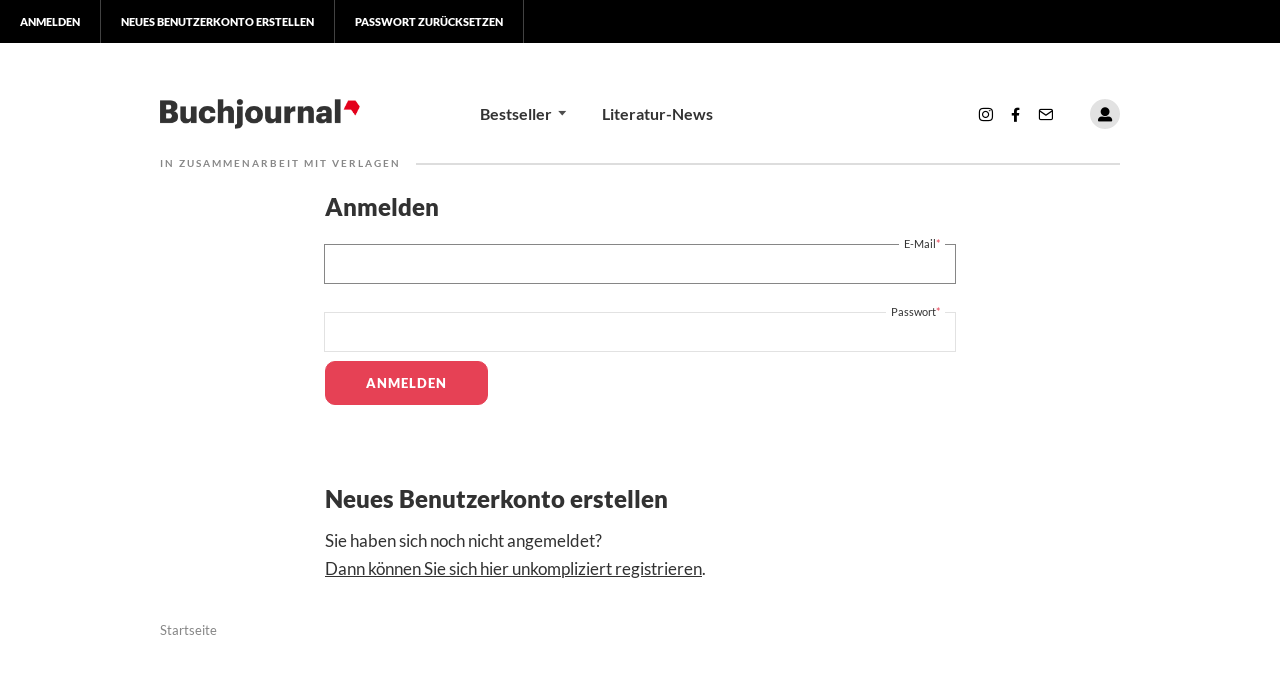

--- FILE ---
content_type: text/html; charset=UTF-8
request_url: https://www.buchjournal.de/user/login?destination=node/39489
body_size: 6359
content:
<!DOCTYPE html>
<html lang="de" dir="ltr" prefix="og: https://ogp.me/ns#">
  <head>
    <meta charset="utf-8" />
<script id="ad-entity-settings" type="application/json">{"responsive":true,"inline":true,"p13n":true,"consent":{"method":"opt_in","cookie":{"name":"oil_data","operator":"e","value":""}}}</script>
<script type="text/javascript">if (typeof OA_show === "function") {OA_show(2);}</script>
<noscript><a target='_blank' href='http://www.buchhandelswelt.de/delivery/ck.php?n=8b1a5ce'><img border='0' alt='' src='http://www.buchhandelswelt.de/delivery/avw.php?zoneid=2&amp;n=8b1a5ce' /></a></noscript>
<noscript><style>form.antibot * :not(.antibot-message) { display: none !important; }</style>
</noscript><link rel="preload" href="///iomm/latest/manager/base/es6/bundle.js" as="script" id="IOMmBundle" />
<link rel="preload" href="///iomm/latest/bootstrap/loader.js" as="script" />
<script src="///iomm/latest/bootstrap/loader.js" data-cmp-ab="2"></script>
<script>var _paq = _paq || [];(function(){var u=(("https:" == document.location.protocol) ? "https://piwik.booktech.de/piwik/" : "http://piwik.booktech.de/piwik/");_paq.push(["setSiteId", "26"]);_paq.push(["setTrackerUrl", u+"matomo.php"]);_paq.push(["setDoNotTrack", 1]);if (!window.matomo_search_results_active) {_paq.push(["trackPageView"]);}_paq.push(["setIgnoreClasses", ["no-tracking","colorbox"]]);_paq.push(["enableLinkTracking"]);var d=document,g=d.createElement("script"),s=d.getElementsByTagName("script")[0];g.type="text/javascript";g.defer=true;g.async=true;g.src=u+"matomo.js";s.parentNode.insertBefore(g,s);})();</script>
<meta property="og:site_name" content="Buchjournal" />
<meta property="og:url" content="https://www.buchjournal.de/user/login" />
<meta name="Generator" content="Drupal 10 (https://www.drupal.org)" />
<meta name="MobileOptimized" content="width" />
<meta name="HandheldFriendly" content="true" />
<meta name="viewport" content="width=device-width, initial-scale=1, maximum-scale=1" />
<meta http-equiv="X-UA-Compatible" content="IE=edge" />
<link rel="icon" href="/themes/custom/bj_theme/favicon.ico" type="image/vnd.microsoft.icon" />

    <title>Anmelden | Buchjournal</title>
    <link rel="stylesheet" media="all" href="/sites/default/files/css/css_SBHLdOroMCrDlVjbxKmwf-QP0a-_A1TfNaDc3i_GuDo.css?delta=0&amp;language=de&amp;theme=bj_theme&amp;include=eJw1iUEOgCAMwD402ZPM0IkgMMNmAr_XRD01bala9GJIL90mrYBPs-1cGEMWT3lSGznWAIs0xrVdJ2VHiTpwt2ccf_sUdKhxQU_KNwzJJT0" />
<link rel="stylesheet" media="all" href="/sites/default/files/css/css_fZdTNtFmDHFr_Z8hJ5trqT73o_htX62ONxI3gnxK3O8.css?delta=1&amp;language=de&amp;theme=bj_theme&amp;include=eJw1iUEOgCAMwD402ZPM0IkgMMNmAr_XRD01bala9GJIL90mrYBPs-1cGEMWT3lSGznWAIs0xrVdJ2VHiTpwt2ccf_sUdKhxQU_KNwzJJT0" />
<link rel="stylesheet" media="print" href="/sites/default/files/css/css_mEfZJEIyu2f6IwgrSgo7uGwiV8NpMBkgaxwNH7XlE6w.css?delta=2&amp;language=de&amp;theme=bj_theme&amp;include=eJw1iUEOgCAMwD402ZPM0IkgMMNmAr_XRD01bala9GJIL90mrYBPs-1cGEMWT3lSGznWAIs0xrVdJ2VHiTpwt2ccf_sUdKhxQU_KNwzJJT0" />

    <script type="application/json" data-drupal-selector="drupal-settings-json">{"path":{"baseUrl":"\/","pathPrefix":"","currentPath":"user\/login","currentPathIsAdmin":false,"isFront":false,"currentLanguage":"de","currentQuery":{"destination":"node\/39489"}},"pluralDelimiter":"\u0003","suppressDeprecationErrors":true,"gtag":{"tagId":"","consentMode":false,"otherIds":[],"events":[],"additionalConfigInfo":[]},"ajaxPageState":{"libraries":"[base64]","theme":"bj_theme","theme_token":null},"ajaxTrustedUrl":{"form_action_p_pvdeGsVG5zNF_XLGPTvYSKCf43t8qZYSwcfZl2uzM":true},"gtm":{"tagId":null,"settings":{"data_layer":"dataLayer","include_environment":false},"tagIds":["GTM-T7XMNPH"]},"matomo":{"disableCookies":false,"trackColorbox":false,"trackMailto":true},"dataLayer":{"defaultLang":"de","languages":{"en":{"id":"en","name":"Englisch","direction":"ltr","weight":-10},"de":{"id":"de","name":"Deutsch","direction":"ltr","weight":-9}}},"theme_breakpoints":"[{\u0022name\u0022:\u0022mobile\u0022,\u0022mediaQuery\u0022:\u0022all and (max-width: 767px)\u0022,\u0022multipliers\u0022:[\u00221x\u0022,\u00222x\u0022]},{\u0022name\u0022:\u0022mobile_sm\u0022,\u0022mediaQuery\u0022:\u0022all and (max-width: 479px)\u0022,\u0022multipliers\u0022:[\u00221x\u0022,\u00222x\u0022]},{\u0022name\u0022:\u0022mobile_md\u0022,\u0022mediaQuery\u0022:\u0022all and (min-width: 480px) and (max-width: 599px)\u0022,\u0022multipliers\u0022:[\u00221x\u0022,\u00222x\u0022]},{\u0022name\u0022:\u0022mobile_lg\u0022,\u0022mediaQuery\u0022:\u0022all and (min-width: 600px) and (max-width: 767px)\u0022,\u0022multipliers\u0022:[\u00221x\u0022,\u00222x\u0022]},{\u0022name\u0022:\u0022tablet\u0022,\u0022mediaQuery\u0022:\u0022all and (min-width: 768px) and (max-width: 1023px)\u0022,\u0022multipliers\u0022:[\u00221x\u0022,\u00222x\u0022]},{\u0022name\u0022:\u0022desktop\u0022,\u0022mediaQuery\u0022:\u0022all and (min-width: 1024px) and (max-width: 1215px)\u0022,\u0022multipliers\u0022:[\u00221x\u0022,\u00222x\u0022]},{\u0022name\u0022:\u0022widescreen\u0022,\u0022mediaQuery\u0022:\u0022all and (min-width: 1216px) and (max-width: 1407px)\u0022,\u0022multipliers\u0022:[\u00221x\u0022,\u00222x\u0022]},{\u0022name\u0022:\u0022fullhd\u0022,\u0022mediaQuery\u0022:\u0022all and (min-width: 1408px)\u0022,\u0022multipliers\u0022:[\u00221x\u0022,\u00222x\u0022]}]","data":{"extlink":{"extTarget":true,"extTargetAppendNewWindowDisplay":true,"extTargetAppendNewWindowLabel":"(opens in a new window)","extTargetNoOverride":false,"extNofollow":true,"extTitleNoOverride":false,"extNoreferrer":false,"extFollowNoOverride":false,"extClass":"0","extLabel":"(link is external)","extImgClass":false,"extSubdomains":true,"extExclude":"","extInclude":"","extCssExclude":"","extCssInclude":"","extCssExplicit":"","extAlert":false,"extAlertText":"Dieser Link f\u00fchrt Sie zu einer externen Website. Wir sind nicht f\u00fcr deren Inhalt verantwortlich.","extHideIcons":false,"mailtoClass":"0","telClass":"","mailtoLabel":"(Link sendet E-Mail)","telLabel":"(link is a phone number)","extUseFontAwesome":false,"extIconPlacement":"append","extPreventOrphan":false,"extFaLinkClasses":"fa fa-external-link","extFaMailtoClasses":"fa fa-envelope-o","extAdditionalLinkClasses":"","extAdditionalMailtoClasses":"","extAdditionalTelClasses":"","extFaTelClasses":"fa fa-phone","allowedDomains":null,"extExcludeNoreferrer":""}},"antibot":{"forms":{"user-login-form":{"id":"user-login-form","key":"cKcw9pbj1wbFIU4T4nKBfB_Un8MvVyBcioCFN3gaFfT"}}},"user":{"uid":0,"permissionsHash":"466e25342ebfa4ab4794d41bbaabfee765bf78c36291fe418ffebcc5d642040f"}}</script>
<script src="/sites/default/files/js/js_-ibx6NOEWty_8tO9dQFT6W0MiSDuhcqqdnyH7V3JVIU.js?scope=header&amp;delta=0&amp;language=de&amp;theme=bj_theme&amp;include=[base64]"></script>
<script src="/modules/contrib/google_tag/js/gtag.js?t8wa8n"></script>
<script src="/modules/contrib/google_tag/js/gtm.js?t8wa8n"></script>
<script src="/sites/default/files/js/js_YKoeIW9H-heE84OorsjCczpUhHklRH9BMgjn6bqu1fQ.js?scope=header&amp;delta=3&amp;language=de&amp;theme=bj_theme&amp;include=[base64]"></script>

  </head>
  <body>
        <a href="#main-content" class="visually-hidden focusable">
      Direkt zum Inhalt
    </a>
    <noscript><iframe src="https://www.googletagmanager.com/ns.html?id=GTM-T7XMNPH"
                  height="0" width="0" style="display:none;visibility:hidden"></iframe></noscript>

      <div class="dialog-off-canvas-main-canvas" data-off-canvas-main-canvas>
    
<div data-site class="site  "><div class="site__admin-toolbar">  <div>
    <div data-drupal-messages-fallback class="hidden"></div>
<div id="block-bj-theme-local-tasks">
  
    
        <h2 class="visually-hidden">Haupt-Reiter</h2>
  <ul><li><a href="/user/login" data-drupal-link-system-path="user/login">Anmelden</a></li>
<li><a href="/user/register" data-drupal-link-system-path="user/register">Neues Benutzerkonto erstellen</a></li>
<li><a href="/user/password" data-drupal-link-system-path="user/password">Passwort zurücksetzen</a></li>
</ul>

  </div>

  </div>
</div><div class="site__wrapper">
        <header class="site__navbar" role="banner"><div data-sticky class="sticky  "><nav data-navbar data-sticky-state-listener="true" class="navbar  ">
  <div class="navbar__container container">
    <div data-navbar-bar class="navbar__bar">

  <div class="navbar__bar-columns columns is-mobile is-marginless">
        <div class="navbar__bar-branding column is-one-third-desktop is-11-touch">
      <div class="navbar__bar-logo"><a class="branding branding--in-navbar " href="https://www.buchjournal.de/"></a>
</div>
    </div>

        <div class="navbar__bar-links column is-two-fifth-desktop is-hidden-touch"><div class="navbar-links  "><div class="navbar-links__link" data-menu-section-id="1"><a data-navbar-link="" class="navbar-link navbar-link--has-children " href="/aktuelle-boersenblatt-bestsellerlisten-2021" title="Bestseller">
  <span class="navbar-link__label" title="Bestseller">Bestseller</span><span class="navbar-link__caret"><i class="icon  "><span class="icon__icon bb-icons bb-icons--caret--down"></span></i></span></a>
</div><div class="navbar-links__link" data-menu-section-id="2"><a data-navbar-link="" class="navbar-link  " href="https://www.boersenblatt.net/news/literaturszene" title="Literatur-News">
  <span class="navbar-link__label" title="Literatur-News">Literatur-News</span></a>
</div></div></div>

        <div class="navbar__bar-items column is-one-quarter-desktop is-1-touch">

            <div class="navbar__bar-item is-hidden-desktop"><button data-navbar-item="navbar-toggle" class="navbar-item navbar-item--navbar-toggle " role="switch">
  <span class="navbar-item__icon"><i class="icon  "><span class="icon__icon bb-icons bb-icons--menu"></span></i></span><span class="navbar-item__icon navbar-item__icon--active"><i class="icon  "><span class="icon__icon bb-icons bb-icons--menu--close"></span></i></span></button>
</div>

      <div class="navbar__bar-item is-hidden-touch"><a data-navbar-item="instagram" class="navbar-item navbar-item--navbar-instagram " href="https://www.instagram.com/buchjournal">
  <span class="navbar-item__icon"><i class="icon  "><span class="icon__icon bb-icons bb-icons--social--instagram"></span></i></span></a>
</div><div class="navbar__bar-item is-hidden-touch"><a data-navbar-item="facebook" class="navbar-item navbar-item--navbar-facebook " href="https://www.facebook.com/buchjournal">
  <span class="navbar-item__icon"><i class="icon  "><span class="icon__icon bb-icons bb-icons--social--facebook"></span></i></span></a>
</div><div class="navbar__bar-item is-hidden-touch"><a data-navbar-item="mail" class="navbar-item navbar-item--navbar-mail " href="mailto: mail@buchjournal.de">
  <span class="navbar-item__icon"><i class="icon  "><span class="icon__icon bb-icons bb-icons--social--mail"></span></i></span></a>
</div>      <div class="navbar__bar-item is-hidden-touch"><a data-navbar-item="user" class="navbar-item navbar-item--navbar-user " href="https://www.buchjournal.de/user">
  <span class="navbar-item__icon"><i class="icon  "><span class="icon__icon bb-icons bb-icons--user--alternative"></span></i></span></a>
</div>

      </div>
  </div><div data-navbar-claim class="navbar__bar-claim is-hidden-touch"><div class="navbar-claim  " >
  <div  class="navbar-claim__text"><p>In Zusammenarbeit mit Verlagen</p></div>
</div>
</div></div>
<div data-navbar-content class="navbar__content" aria-expanded="false">
    <div class="navbar__content-header is-hidden-desktop">
    <div class="navbar__content-header-actions">
            <div class="navbar__content-header-action is-hidden"><button data-navbar-item="" class="navbar-item navbar-item--search-submit " role="button">
  <span class="navbar-item__icon"></span></button>
</div>

            <div class="navbar__content-header-action"><button data-navbar-item="navbar-toggle" class="navbar-item navbar-item--navbar-toggle " role="switch">
  <span class="navbar-item__icon"><i class="icon  "><span class="icon__icon bb-icons bb-icons--menu"></span></i></span><span class="navbar-item__icon navbar-item__icon--active"><i class="icon  "><span class="icon__icon bb-icons bb-icons--menu--close"></span></i></span></button>
</div>
    </div>
  </div>

    <div class="navbar__content-wrapper">
        <div data-navbar-navigation class="navbar__content-navigation"><nav class="main-menu  ">
    <div class="main-menu__sections">        <div class="main-menu__section" data-menu-section="1" aria-hidden="true"><nav class="main-menu-section  ">
    <div class="main-menu-section__link is-hidden-desktop"><a href="/aktuelle-boersenblatt-bestsellerlisten-2021">Bestseller</a></div>
        <div class="main-menu-section__columns columns is-multiline"><div class="main-menu-section__column column is-full-tablet is-one-third-desktop">
          <div class="collapsible-menu-links collapsible-menu-links--m-toggles " >
    <ul class="collapsible-menu-links__items collapsible-menu-links__items--parent">
      <li data-collapsible-menu-links class="collapsible-menu-links__item collapsible-menu-links__item--parent"><a href="/bestseller/belletristik-bestseller">Belletristik</a></li></ul>
  </div></div><div class="main-menu-section__column column is-full-tablet is-one-third-desktop">
          <div class="collapsible-menu-links collapsible-menu-links--m-toggles " >
    <ul class="collapsible-menu-links__items collapsible-menu-links__items--parent">
      <li data-collapsible-menu-links class="collapsible-menu-links__item collapsible-menu-links__item--parent"><a href="/bestseller/sachbuch-bestseller">Sachbuch</a></li></ul>
  </div></div><div class="main-menu-section__column column is-full-tablet is-one-third-desktop">
          <div class="collapsible-menu-links collapsible-menu-links--m-toggles " >
    <ul class="collapsible-menu-links__items collapsible-menu-links__items--parent">
      <li data-collapsible-menu-links class="collapsible-menu-links__item collapsible-menu-links__item--parent"><a href="/bestseller/ratgeber-bestseller">Ratgeber</a></li></ul>
  </div></div><div class="main-menu-section__column column is-full-tablet is-one-third-desktop">
          <div class="collapsible-menu-links collapsible-menu-links--m-toggles " >
    <ul class="collapsible-menu-links__items collapsible-menu-links__items--parent">
      <li data-collapsible-menu-links class="collapsible-menu-links__item collapsible-menu-links__item--parent"><a href="/bestseller/independent-bestseller">Independent</a></li></ul>
  </div></div><div class="main-menu-section__column column is-full-tablet is-one-third-desktop">
          <div class="collapsible-menu-links collapsible-menu-links--m-toggles " >
    <ul class="collapsible-menu-links__items collapsible-menu-links__items--parent">
      <li data-collapsible-menu-links class="collapsible-menu-links__item collapsible-menu-links__item--parent"><a href="/kinder-und-jugendbuch-bestseller">Kinder- und Jugendbuch</a></li></ul>
  </div></div><div class="main-menu-section__column column is-full-tablet is-one-third-desktop">
          <div class="collapsible-menu-links collapsible-menu-links--m-toggles " >
    <ul class="collapsible-menu-links__items collapsible-menu-links__items--parent">
      <li data-collapsible-menu-links class="collapsible-menu-links__item collapsible-menu-links__item--parent"><a href="/bestseller/krimi-bestseller">Krimi</a></li></ul>
  </div></div><div class="main-menu-section__column column is-full-tablet is-one-third-desktop">
          <div class="collapsible-menu-links collapsible-menu-links--m-toggles " >
    <ul class="collapsible-menu-links__items collapsible-menu-links__items--parent">
      <li data-collapsible-menu-links class="collapsible-menu-links__item collapsible-menu-links__item--parent"><a href="/bestseller/e-book-bestseller">E-Book</a></li></ul>
  </div></div><div class="main-menu-section__column column is-full-tablet is-one-third-desktop">
          <div class="collapsible-menu-links collapsible-menu-links--m-toggles " >
    <ul class="collapsible-menu-links__items collapsible-menu-links__items--parent">
      <li data-collapsible-menu-links class="collapsible-menu-links__item collapsible-menu-links__item--parent"><a href="/bestseller/hoerbuch-bestseller">Hörbuch</a></li></ul>
  </div></div></div>
  </nav></div>        <div class="main-menu__section" data-menu-section="2" aria-hidden="true"><nav class="main-menu-section  ">
    <div class="main-menu-section__link is-hidden-desktop"><a href="https://www.boersenblatt.net/news/literaturszene">Literatur-News</a></div>
        <div class="main-menu-section__columns columns is-multiline"></div>
  </nav></div></div></nav></div>

        <div class="navbar__content-user is-hidden-desktop"><div class="navbar-links navbar-links--vertical "><div class="navbar-links__link" data-menu-section-id="1"><a class="icon-with-text  " href="https://www.buchjournal.de/user" title="Anmelden">
    <span class="icon-with-text__icon"><i class="icon  "><span class="icon__icon bb-icons bb-icons--user"></span></i></span>
    <span class="icon-with-text__text">Anmelden</span>
  </a></div></div></div>

        <div class="navbar__content-social is-hidden-desktop">
      <nav class="social-links social-links--black social-links--large " >
<ul class="social-links__items"><li class="social-links__item social-links__item--instagram"><a href="https://www.instagram.com/buchjournal">Instagram</a></li><li class="social-links__item social-links__item--facebook"><a href="https://www.facebook.com/buchjournal">Facebook</a></li><li class="social-links__item social-links__item--mail"><a href="mailto:mail@buchjournal.de">E-Mail</a></li></ul>
</nav>
</div>

    <div class="navbar__content-meta-menu is-hidden-desktop">
        </div></div>
</div>
</div>

    <div class="navbar__blur" data-navbar-blur aria-hidden="true"></div>
</nav>
</div></header>

    <main class="site__content" role="main">
      <a id="main-content" tabindex="-1"></a><div class="content-item content-item--constrained content-item--user-account ">
  <div class="content-item__container  container">
    <div class="content-item__columns columns">
        <div class="content-item__title column  is-8 is-offset-2"><h2 class="headline headline--l ">Anmelden</h2>
</div>
      </div><div class="content-item__columns columns">
        <div class="content-item__content column  is-8 is-offset-2"><form class="user-login-form antibot" data-drupal-selector="user-login-form" data-action="/user/login?destination=node/39489" action="/antibot" method="post" id="user-login-form" accept-charset="UTF-8">
  <noscript>
  <div class="antibot-no-js antibot-message antibot-message-warning">JavaScript muss aktiviert sein, um dieses Formular zu verwenden.</div>
</noscript>
<div class="form-element-wrapper  "><div class="form-element-text form-element-text--required ">
  <label class="form-element-text__label">E-Mail</label>
  <div class="form-element-text__wrapper"><input autocorrect="none" autocapitalize="none" spellcheck="false" autofocus="autofocus" autocomplete="username" data-drupal-selector="edit-name" aria-describedby="edit-name--description" type="email" id="edit-name" name="name" value="" size="60" maxlength="254" class="form-email required" required="required" aria-required="true" />
</div>
</div>
</div>
<div class="form-element-wrapper  "><div class="form-element-text form-element-text--required ">
  <label class="form-element-text__label">Passwort</label>
  <div class="form-element-text__wrapper"><input autocomplete="current-password" data-drupal-selector="edit-pass" aria-describedby="edit-pass--description" type="password" id="edit-pass" name="pass" size="60" maxlength="128" class="form-text required" required="required" aria-required="true" />
</div>
</div>
</div>
<input autocomplete="off" data-drupal-selector="form-u5bb3ae3yadmay5nb01od79otc2mwxntzbfseiud-cy" type="hidden" name="form_build_id" value="form-U5BB3Ae3YAdMAY5nb01OD79otC2mWxNTZbFsEiUd_CY" />
<input data-drupal-selector="edit-user-login-form" type="hidden" name="form_id" value="user_login_form" />
<input data-drupal-selector="edit-antibot-key" type="hidden" name="antibot_key" value="" />
<div data-drupal-selector="edit-actions" class="form-actions js-form-wrapper form-wrapper" id="edit-actions"><div class="form-element-wrapper  is-full"><input class="button button--s button js-form-submit form-submit" data-drupal-selector="edit-submit" type="submit" id="edit-submit" name="op" value="Anmelden" /></div>
</div>

</form>
</div>
      </div></div>
</div>
<div class="content-item content-item--constrained content-item--user-account ">
  <div class="content-item__container  container">
    <div class="content-item__columns columns">
        <div class="content-item__title column  is-8 is-offset-2"><h3 class="headline headline--l ">Neues Benutzerkonto erstellen</h3>
</div>
      </div><div class="content-item__columns columns">
        <div class="content-item__content column  is-8 is-offset-2"><div class="text  ">Sie haben sich noch nicht angemeldet?<br />
      <a href="/user/register">Dann können Sie sich hier unkompliziert registrieren</a>.</div>
</div>
      </div></div>
</div>
</main>

    <footer class="site__footer" role="contentinfo"><div class="site-footer  " >
  <div class="site-footer__breadcrumb"><div class="content-item content-item--constrained ">
  <div class="content-item__container  container">
    <div class="content-item__columns columns">
        <div class="content-item__content column   is-full"><nav role="navigation" class="breadcrumb-list  " >
  <ol class="breadcrumb-list__items"><li class="breadcrumb-list__item"><a href="/">Startseite</a></li></ol>
</nav>
</div>
      </div></div>
</div>
</div>
  <div class="site-footer__menu"><nav role="navigation" aria-labelledby="block-footerfirstrow-menu" id="block-footerfirstrow">
            
  <h2 class="visually-hidden" id="block-footerfirstrow-menu">Footer (First row)</h2>
  

        <div class="footer-links  " >
      <div class="footer-links__item"><div class="footer-link  " >
  <a href="/home/impressum-buchjournal" title="Impressum" rel="nofollow" target="_blank" class="footer-link__link">Impressum</a>
</div>
</div>
      <div class="footer-links__item"><div class="footer-link  " >
  <a href="https://mvb-online.de/datenschutz" title="Datenschutz" rel="nofollow" target="_blank" class="footer-link__link">Datenschutz</a>
</div>
</div>
      <div class="footer-links__item"><div class="footer-link  " >
  <a href="/home/kontaktadressen-fuer-das-buchjournal" title="Kontakt" rel="nofollow" target="_blank" class="footer-link__link">Kontakt</a>
</div>
</div>
      <div class="footer-links__item"><div class="footer-link  " >
  <a href="/ueberuns" title="Über uns" rel="nofollow" target="_blank" class="footer-link__link">Über uns</a>
</div>
</div>
      <div class="footer-links__item"><div class="footer-link  " >
  <a href="/home/meine-buchhandlung-mein-buchjournal" title="Für Buchhändler" rel="nofollow" target="_blank" class="footer-link__link">Für Buchhändler</a>
</div>
</div>
      <div class="footer-links__item"><div class="footer-link  " >
  <a href="https://www.buchjournal.groothuis.de/" title="Mediadaten" rel="nofollow" target="_blank" class="footer-link__link">Mediadaten</a>
</div>
</div>
      <div class="footer-links__item"><div class="footer-link  " >
  <a href="/livebook" title="Livebooks" rel="nofollow" target="_blank" class="footer-link__link">Livebooks</a>
</div>
</div>
  </div>

  </nav>

  
  
  <div class="site-footer__copyright">© Buchjournal 2026</div>
  </div>
  <div class="site-footer__extra">
  </div>
</div>
</footer></div>
  <div class="site__popup">
    <div class="popup  ">

  <div class="popup__content-wrapper container">
    <a class="popup__close bb-icons bb-icons--menu--close" title="Close popup"></a>
    <div class="popup__content"></div>
  </div>

</div>
</div>
</div>

  </div>

    <script>window.dataLayer = window.dataLayer || []; window.dataLayer.push({"drupalLanguage":"de","drupalCountry":"DE","siteName":"Buchjournal","userUid":0});</script>
<noscript class="piwik-noscript"><img loading="eager" style="position: absolute" src="https://piwik.booktech.de/piwik/js/?action_name=Anmelden&amp;idsite=26&amp;rec=1&amp;url=https%3A//www.buchjournal.de/user/login%3Fdestination%3Dnode%252F39489" width="0" height="0" alt="" />
</noscript>

    <script src="/sites/default/files/js/js_1i6XWe_TtSR3w4oHy8FWkilj-Y6XppKAu-JD3uDebfs.js?scope=footer&amp;delta=0&amp;language=de&amp;theme=bj_theme&amp;include=[base64]"></script>

  </body>
</html>


--- FILE ---
content_type: text/css
request_url: https://www.buchjournal.de/sites/default/files/css/css_fZdTNtFmDHFr_Z8hJ5trqT73o_htX62ONxI3gnxK3O8.css?delta=1&language=de&theme=bj_theme&include=eJw1iUEOgCAMwD402ZPM0IkgMMNmAr_XRD01bala9GJIL90mrYBPs-1cGEMWT3lSGznWAIs0xrVdJ2VHiTpwt2ccf_sUdKhxQU_KNwzJJT0
body_size: 23052
content:
/* @license GPL-2.0-or-later https://www.drupal.org/licensing/faq */
@media screen{.addtocalendar{color:inherit;display:inline-block;font-size:0;line-height:1;}.addtocalendar:hover{color:#e64155;}.atc-style-glow-orange .atcb-link,.atc-style-glow-orange .atcb-link:focus,.atc-style-glow-orange .atcb-link:hover,.atc-style-glow-orange .atcb-link:active{background:transparent none;border-radius:0;-webkit-box-shadow:none;box-shadow:none;color:inherit;display:block;font-size:inherit;line-height:inherit;margin:0;padding:0;position:relative;top:auto;-webkit-transition:none;transition:none;}.atc-style-glow-orange .atcb-link .placeholder,.atc-style-glow-orange .atcb-link:focus .placeholder,.atc-style-glow-orange .atcb-link:hover .placeholder,.atc-style-glow-orange .atcb-link:active .placeholder{display:none;}.atc-style-glow-orange .atcb-link::before{color:inherit;content:"\e91f";display:block;font-size:1.222rem;}.atc-style-glow-orange .atcb-link:after{bottom:-10px;content:" ";display:block;left:-10px;position:absolute;right:-10px;top:-10px;}.atc-style-glow-orange .atcb-list{border:none;-webkit-box-shadow:0 0 10px 0 rgba(0,0,0,0.1);box-shadow:0 0 10px 0 rgba(0,0,0,0.1);left:auto;right:0;}.atc-style-glow-orange .atcb-item-link:hover{background:#e64155;}.addtocalendar-button-wrapper .atc-style-glow-orange .atcb-link{line-height:1;padding:5px 20px;}.addtocalendar-button-wrapper .atc-style-glow-orange .atcb-link .placeholder{display:block !important;font-style:normal;line-height:1;}.addtocalendar-button-wrapper .atc-style-glow-orange .atcb-link::before{display:none;}@-webkit-keyframes spinAround{from{-webkit-transform:rotate(0deg);transform:rotate(0deg);}to{-webkit-transform:rotate(359deg);transform:rotate(359deg);}}@keyframes spinAround{from{-webkit-transform:rotate(0deg);transform:rotate(0deg);}to{-webkit-transform:rotate(359deg);transform:rotate(359deg);}}.is-unselectable{-webkit-touch-callout:none;-webkit-user-select:none;-moz-user-select:none;-ms-user-select:none;user-select:none;}.level:not(:last-child){margin-bottom:1.5rem;}.is-overlay{bottom:0;left:0;position:absolute;right:0;top:0;}html,body,p,ol,ul,li,dl,dt,dd,blockquote,figure,fieldset,legend,textarea,pre,iframe,hr,h1,h2,h3,h4,h5,h6{margin:0;padding:0;}h1,h2,h3,h4,h5,h6{font-size:100%;font-weight:normal;}ul{list-style:none;}button,input,select,textarea{margin:0;}html{-webkit-box-sizing:border-box;box-sizing:border-box;}*,*::before,*::after{-webkit-box-sizing:inherit;box-sizing:inherit;}img,video{height:auto;max-width:100%;}iframe{border:0;}table{border-collapse:collapse;border-spacing:0;}td,th{padding:0;}td:not([align]),th:not([align]){text-align:left;}html{background-color:hsl(0,0%,100%);font-size:16px;-moz-osx-font-smoothing:grayscale;-webkit-font-smoothing:antialiased;min-width:300px;overflow-x:hidden;overflow-y:scroll;text-rendering:optimizeLegibility;-webkit-text-size-adjust:100%;-moz-text-size-adjust:100%;-ms-text-size-adjust:100%;text-size-adjust:100%;}article,aside,figure,footer,header,hgroup,section{display:block;}body,button,input,select,textarea{font-family:"Lato",sans-serif;}code,pre{-moz-osx-font-smoothing:auto;-webkit-font-smoothing:auto;font-family:monospace;}body{color:hsl(0,0%,29%);font-size:17px;font-weight:400;line-height:1.875;}a{color:hsl(217,71%,53%);cursor:pointer;text-decoration:none;}a strong{color:currentColor;}a:hover{color:hsl(0,0%,21%);}code{background-color:hsl(0,0%,96%);color:hsl(348,86%,61%);font-size:0.875em;font-weight:normal;padding:0.25em 0.5em 0.25em;}hr{background-color:hsl(0,0%,96%);border:none;display:block;height:2px;margin:1.5rem 0;}img{height:auto;max-width:100%;}input[type=checkbox],input[type=radio]{vertical-align:baseline;}small{font-size:0.875em;}span{font-style:inherit;font-weight:inherit;}strong{color:hsl(0,0%,21%);font-weight:700;}fieldset{border:none;}pre{-webkit-overflow-scrolling:touch;background-color:hsl(0,0%,96%);color:hsl(0,0%,29%);font-size:0.875em;overflow-x:auto;padding:1.25rem 1.5rem;white-space:pre;word-wrap:normal;}pre code{background-color:transparent;color:currentColor;font-size:1em;padding:0;}table td,table th{vertical-align:top;}table td:not([align]),table th:not([align]){text-align:left;}table th{color:hsl(0,0%,21%);}.is-clearfix::after{clear:both;content:" ";display:table;}.is-pulled-left{float:left !important;}.is-pulled-right{float:right !important;}.is-clipped{overflow:hidden !important;}.is-size-1{font-size:3rem !important;}.is-size-2{font-size:2.5rem !important;}.is-size-3{font-size:2rem !important;}.is-size-4{font-size:1.5rem !important;}.is-size-5{font-size:1.25rem !important;}.is-size-6{font-size:1rem !important;}.is-size-7{font-size:0.75rem !important;}@media screen and (max-width:767px){.is-size-1-mobile{font-size:3rem !important;}.is-size-2-mobile{font-size:2.5rem !important;}.is-size-3-mobile{font-size:2rem !important;}.is-size-4-mobile{font-size:1.5rem !important;}.is-size-5-mobile{font-size:1.25rem !important;}.is-size-6-mobile{font-size:1rem !important;}.is-size-7-mobile{font-size:0.75rem !important;}}@media screen and (min-width:768px),print{.is-size-1-tablet{font-size:3rem !important;}.is-size-2-tablet{font-size:2.5rem !important;}.is-size-3-tablet{font-size:2rem !important;}.is-size-4-tablet{font-size:1.5rem !important;}.is-size-5-tablet{font-size:1.25rem !important;}.is-size-6-tablet{font-size:1rem !important;}.is-size-7-tablet{font-size:0.75rem !important;}}@media screen and (max-width:1019px){.is-size-1-touch{font-size:3rem !important;}.is-size-2-touch{font-size:2.5rem !important;}.is-size-3-touch{font-size:2rem !important;}.is-size-4-touch{font-size:1.5rem !important;}.is-size-5-touch{font-size:1.25rem !important;}.is-size-6-touch{font-size:1rem !important;}.is-size-7-touch{font-size:0.75rem !important;}}@media screen and (min-width:1020px){.is-size-1-desktop{font-size:3rem !important;}.is-size-2-desktop{font-size:2.5rem !important;}.is-size-3-desktop{font-size:2rem !important;}.is-size-4-desktop{font-size:1.5rem !important;}.is-size-5-desktop{font-size:1.25rem !important;}.is-size-6-desktop{font-size:1rem !important;}.is-size-7-desktop{font-size:0.75rem !important;}}.has-text-centered{text-align:center !important;}.has-text-justified{text-align:justify !important;}.has-text-left{text-align:left !important;}.has-text-right{text-align:right !important;}@media screen and (max-width:767px){.has-text-centered-mobile{text-align:center !important;}}@media screen and (min-width:768px),print{.has-text-centered-tablet{text-align:center !important;}}@media screen and (min-width:768px) and (max-width:1019px){.has-text-centered-tablet-only{text-align:center !important;}}@media screen and (max-width:1019px){.has-text-centered-touch{text-align:center !important;}}@media screen and (min-width:1020px){.has-text-centered-desktop{text-align:center !important;}}@media screen and (max-width:767px){.has-text-justified-mobile{text-align:justify !important;}}@media screen and (min-width:768px),print{.has-text-justified-tablet{text-align:justify !important;}}@media screen and (min-width:768px) and (max-width:1019px){.has-text-justified-tablet-only{text-align:justify !important;}}@media screen and (max-width:1019px){.has-text-justified-touch{text-align:justify !important;}}@media screen and (min-width:1020px){.has-text-justified-desktop{text-align:justify !important;}}@media screen and (max-width:767px){.has-text-left-mobile{text-align:left !important;}}@media screen and (min-width:768px),print{.has-text-left-tablet{text-align:left !important;}}@media screen and (min-width:768px) and (max-width:1019px){.has-text-left-tablet-only{text-align:left !important;}}@media screen and (max-width:1019px){.has-text-left-touch{text-align:left !important;}}@media screen and (min-width:1020px){.has-text-left-desktop{text-align:left !important;}}@media screen and (max-width:767px){.has-text-right-mobile{text-align:right !important;}}@media screen and (min-width:768px),print{.has-text-right-tablet{text-align:right !important;}}@media screen and (min-width:768px) and (max-width:1019px){.has-text-right-tablet-only{text-align:right !important;}}@media screen and (max-width:1019px){.has-text-right-touch{text-align:right !important;}}@media screen and (min-width:1020px){.has-text-right-desktop{text-align:right !important;}}.is-capitalized{text-transform:capitalize !important;}.is-lowercase{text-transform:lowercase !important;}.is-uppercase{text-transform:uppercase !important;}.is-italic{font-style:italic !important;}.has-text-white{color:hsl(0,0%,100%) !important;}a.has-text-white:hover,a.has-text-white:focus{color:#e6e6e6 !important;}.has-background-white{background-color:hsl(0,0%,100%) !important;}.has-text-black{color:hsl(0,0%,4%) !important;}a.has-text-black:hover,a.has-text-black:focus{color:black !important;}.has-background-black{background-color:hsl(0,0%,4%) !important;}.has-text-light{color:hsl(0,0%,96%) !important;}a.has-text-light:hover,a.has-text-light:focus{color:#dbdbdb !important;}.has-background-light{background-color:hsl(0,0%,96%) !important;}.has-text-dark{color:hsl(0,0%,21%) !important;}a.has-text-dark:hover,a.has-text-dark:focus{color:#1c1c1c !important;}.has-background-dark{background-color:hsl(0,0%,21%) !important;}.has-text-primary{color:hsl(171,100%,41%) !important;}a.has-text-primary:hover,a.has-text-primary:focus{color:#009e86 !important;}.has-background-primary{background-color:hsl(171,100%,41%) !important;}.has-text-link{color:hsl(217,71%,53%) !important;}a.has-text-link:hover,a.has-text-link:focus{color:#205bbc !important;}.has-background-link{background-color:hsl(217,71%,53%) !important;}.has-text-info{color:hsl(204,71%,53%) !important;}a.has-text-info:hover,a.has-text-info:focus{color:#207dbc !important;}.has-background-info{background-color:hsl(204,71%,53%) !important;}.has-text-success{color:hsl(141,53%,53%) !important;}a.has-text-success:hover,a.has-text-success:focus{color:#34a85c !important;}.has-background-success{background-color:hsl(141,53%,53%) !important;}.has-text-warning{color:hsl(48,100%,67%) !important;}a.has-text-warning:hover,a.has-text-warning:focus{color:#ffd324 !important;}.has-background-warning{background-color:hsl(48,100%,67%) !important;}.has-text-danger{color:hsl(348,86%,61%) !important;}a.has-text-danger:hover,a.has-text-danger:focus{color:#ee1742 !important;}.has-background-danger{background-color:hsl(348,86%,61%) !important;}.has-text-black-bis{color:hsl(0,0%,7%) !important;}.has-background-black-bis{background-color:hsl(0,0%,7%) !important;}.has-text-black-ter{color:hsl(0,0%,14%) !important;}.has-background-black-ter{background-color:hsl(0,0%,14%) !important;}.has-text-grey-darker{color:hsl(0,0%,21%) !important;}.has-background-grey-darker{background-color:hsl(0,0%,21%) !important;}.has-text-grey-dark{color:hsl(0,0%,29%) !important;}.has-background-grey-dark{background-color:hsl(0,0%,29%) !important;}.has-text-grey{color:hsl(0,0%,48%) !important;}.has-background-grey{background-color:hsl(0,0%,48%) !important;}.has-text-grey-light{color:hsl(0,0%,71%) !important;}.has-background-grey-light{background-color:hsl(0,0%,71%) !important;}.has-text-grey-lighter{color:hsl(0,0%,86%) !important;}.has-background-grey-lighter{background-color:hsl(0,0%,86%) !important;}.has-text-white-ter{color:hsl(0,0%,96%) !important;}.has-background-white-ter{background-color:hsl(0,0%,96%) !important;}.has-text-white-bis{color:hsl(0,0%,98%) !important;}.has-background-white-bis{background-color:hsl(0,0%,98%) !important;}.has-text-weight-light{font-weight:300 !important;}.has-text-weight-normal{font-weight:400 !important;}.has-text-weight-medium{font-weight:500 !important;}.has-text-weight-semibold{font-weight:600 !important;}.has-text-weight-bold{font-weight:700 !important;}.is-family-primary{font-family:BlinkMacSystemFont,-apple-system,"Segoe UI","Roboto","Oxygen","Ubuntu","Cantarell","Fira Sans","Droid Sans","Helvetica Neue","Helvetica","Arial",sans-serif !important;}.is-family-secondary{font-family:BlinkMacSystemFont,-apple-system,"Segoe UI","Roboto","Oxygen","Ubuntu","Cantarell","Fira Sans","Droid Sans","Helvetica Neue","Helvetica","Arial",sans-serif !important;}.is-family-sans-serif{font-family:BlinkMacSystemFont,-apple-system,"Segoe UI","Roboto","Oxygen","Ubuntu","Cantarell","Fira Sans","Droid Sans","Helvetica Neue","Helvetica","Arial",sans-serif !important;}.is-family-monospace{font-family:monospace !important;}.is-family-code{font-family:monospace !important;}.is-block{display:block !important;}@media screen and (max-width:767px){.is-block-mobile{display:block !important;}}@media screen and (min-width:768px),print{.is-block-tablet{display:block !important;}}@media screen and (min-width:768px) and (max-width:1019px){.is-block-tablet-only{display:block !important;}}@media screen and (max-width:1019px){.is-block-touch{display:block !important;}}@media screen and (min-width:1020px){.is-block-desktop{display:block !important;}}.is-flex{display:-webkit-box !important;display:-ms-flexbox !important;display:flex !important;}@media screen and (max-width:767px){.is-flex-mobile{display:-webkit-box !important;display:-ms-flexbox !important;display:flex !important;}}@media screen and (min-width:768px),print{.is-flex-tablet{display:-webkit-box !important;display:-ms-flexbox !important;display:flex !important;}}@media screen and (min-width:768px) and (max-width:1019px){.is-flex-tablet-only{display:-webkit-box !important;display:-ms-flexbox !important;display:flex !important;}}@media screen and (max-width:1019px){.is-flex-touch{display:-webkit-box !important;display:-ms-flexbox !important;display:flex !important;}}@media screen and (min-width:1020px){.is-flex-desktop{display:-webkit-box !important;display:-ms-flexbox !important;display:flex !important;}}.is-inline{display:inline !important;}@media screen and (max-width:767px){.is-inline-mobile{display:inline !important;}}@media screen and (min-width:768px),print{.is-inline-tablet{display:inline !important;}}@media screen and (min-width:768px) and (max-width:1019px){.is-inline-tablet-only{display:inline !important;}}@media screen and (max-width:1019px){.is-inline-touch{display:inline !important;}}@media screen and (min-width:1020px){.is-inline-desktop{display:inline !important;}}.is-inline-block{display:inline-block !important;}@media screen and (max-width:767px){.is-inline-block-mobile{display:inline-block !important;}}@media screen and (min-width:768px),print{.is-inline-block-tablet{display:inline-block !important;}}@media screen and (min-width:768px) and (max-width:1019px){.is-inline-block-tablet-only{display:inline-block !important;}}@media screen and (max-width:1019px){.is-inline-block-touch{display:inline-block !important;}}@media screen and (min-width:1020px){.is-inline-block-desktop{display:inline-block !important;}}.is-inline-flex{display:-webkit-inline-box !important;display:-ms-inline-flexbox !important;display:inline-flex !important;}@media screen and (max-width:767px){.is-inline-flex-mobile{display:-webkit-inline-box !important;display:-ms-inline-flexbox !important;display:inline-flex !important;}}@media screen and (min-width:768px),print{.is-inline-flex-tablet{display:-webkit-inline-box !important;display:-ms-inline-flexbox !important;display:inline-flex !important;}}@media screen and (min-width:768px) and (max-width:1019px){.is-inline-flex-tablet-only{display:-webkit-inline-box !important;display:-ms-inline-flexbox !important;display:inline-flex !important;}}@media screen and (max-width:1019px){.is-inline-flex-touch{display:-webkit-inline-box !important;display:-ms-inline-flexbox !important;display:inline-flex !important;}}@media screen and (min-width:1020px){.is-inline-flex-desktop{display:-webkit-inline-box !important;display:-ms-inline-flexbox !important;display:inline-flex !important;}}.is-hidden{display:none !important;}.is-sr-only{border:none !important;clip:rect(0,0,0,0) !important;height:0.01em !important;overflow:hidden !important;padding:0 !important;position:absolute !important;white-space:nowrap !important;width:0.01em !important;}@media screen and (max-width:767px){.is-hidden-mobile{display:none !important;}}@media screen and (min-width:768px),print{.is-hidden-tablet{display:none !important;}}@media screen and (min-width:768px) and (max-width:1019px){.is-hidden-tablet-only{display:none !important;}}@media screen and (max-width:1019px){.is-hidden-touch{display:none !important;}}@media screen and (min-width:1020px){.is-hidden-desktop{display:none !important;}}.is-invisible{visibility:hidden !important;}@media screen and (max-width:767px){.is-invisible-mobile{visibility:hidden !important;}}@media screen and (min-width:768px),print{.is-invisible-tablet{visibility:hidden !important;}}@media screen and (min-width:768px) and (max-width:1019px){.is-invisible-tablet-only{visibility:hidden !important;}}@media screen and (max-width:1019px){.is-invisible-touch{visibility:hidden !important;}}@media screen and (min-width:1020px){.is-invisible-desktop{visibility:hidden !important;}}.is-marginless{margin:0 !important;}.is-paddingless{padding:0 !important;}.is-radiusless{border-radius:0 !important;}.is-shadowless{-webkit-box-shadow:none !important;box-shadow:none !important;}.is-relative{position:relative !important;}.container{-webkit-box-flex:1;-ms-flex-positive:1;flex-grow:1;margin:0 auto;position:relative;width:auto;}.container.is-fluid{max-width:none;padding-left:30px;padding-right:30px;width:100%;}@media screen and (min-width:1020px){.container{max-width:960px;}}.level{-webkit-box-align:center;-ms-flex-align:center;align-items:center;-webkit-box-pack:justify;-ms-flex-pack:justify;justify-content:space-between;}.level code{border-radius:4px;}.level img{display:inline-block;vertical-align:top;}.level.is-mobile{display:-webkit-box;display:-ms-flexbox;display:flex;}.level.is-mobile .level-left,.level.is-mobile .level-right{display:-webkit-box;display:-ms-flexbox;display:flex;}.level.is-mobile .level-left + .level-right{margin-top:0;}.level.is-mobile .level-item:not(:last-child){margin-bottom:0;margin-right:0.75rem;}.level.is-mobile .level-item:not(.is-narrow){-webkit-box-flex:1;-ms-flex-positive:1;flex-grow:1;}@media screen and (min-width:768px),print{.level{display:-webkit-box;display:-ms-flexbox;display:flex;}.level > .level-item:not(.is-narrow){-webkit-box-flex:1;-ms-flex-positive:1;flex-grow:1;}}.level-item{-webkit-box-align:center;-ms-flex-align:center;align-items:center;display:-webkit-box;display:-ms-flexbox;display:flex;-ms-flex-preferred-size:auto;flex-basis:auto;-webkit-box-flex:0;-ms-flex-positive:0;flex-grow:0;-ms-flex-negative:0;flex-shrink:0;-webkit-box-pack:center;-ms-flex-pack:center;justify-content:center;}.level-item .title,.level-item .subtitle{margin-bottom:0;}@media screen and (max-width:767px){.level-item:not(:last-child){margin-bottom:0.75rem;}}.level-left,.level-right{-ms-flex-preferred-size:auto;flex-basis:auto;-webkit-box-flex:0;-ms-flex-positive:0;flex-grow:0;-ms-flex-negative:0;flex-shrink:0;}.level-left .level-item.is-flexible,.level-right .level-item.is-flexible{-webkit-box-flex:1;-ms-flex-positive:1;flex-grow:1;}@media screen and (min-width:768px),print{.level-left .level-item:not(:last-child),.level-right .level-item:not(:last-child){margin-right:0.75rem;}}.level-left{-webkit-box-align:center;-ms-flex-align:center;align-items:center;-webkit-box-pack:start;-ms-flex-pack:start;justify-content:flex-start;}@media screen and (max-width:767px){.level-left + .level-right{margin-top:1.5rem;}}@media screen and (min-width:768px),print{.level-left{display:-webkit-box;display:-ms-flexbox;display:flex;}}.level-right{-webkit-box-align:center;-ms-flex-align:center;align-items:center;-webkit-box-pack:end;-ms-flex-pack:end;justify-content:flex-end;}@media screen and (min-width:768px),print{.level-right{display:-webkit-box;display:-ms-flexbox;display:flex;}}.column,.popup__content-wrapper{display:block;-ms-flex-preferred-size:0;flex-basis:0;-webkit-box-flex:1;-ms-flex-positive:1;flex-grow:1;-ms-flex-negative:1;flex-shrink:1;padding:15px;}.columns.is-mobile > .column.is-narrow,.columns.is-mobile > .is-narrow.popup__content-wrapper,.is-mobile.popup--open > .column.is-narrow,.is-mobile.popup--open > .is-narrow.popup__content-wrapper{-webkit-box-flex:0;-ms-flex:none;flex:none;}.columns.is-mobile > .column.is-full,.columns.is-mobile > .is-full.popup__content-wrapper,.is-mobile.popup--open > .column.is-full,.is-mobile.popup--open > .is-full.popup__content-wrapper{-webkit-box-flex:0;-ms-flex:none;flex:none;width:100%;}.columns.is-mobile > .column.is-three-quarters,.columns.is-mobile > .is-three-quarters.popup__content-wrapper,.is-mobile.popup--open > .column.is-three-quarters,.is-mobile.popup--open > .is-three-quarters.popup__content-wrapper{-webkit-box-flex:0;-ms-flex:none;flex:none;width:75%;}.columns.is-mobile > .column.is-two-thirds,.columns.is-mobile > .is-two-thirds.popup__content-wrapper,.is-mobile.popup--open > .column.is-two-thirds,.is-mobile.popup--open > .is-two-thirds.popup__content-wrapper{-webkit-box-flex:0;-ms-flex:none;flex:none;width:66.6666%;}.columns.is-mobile > .column.is-half,.columns.is-mobile > .is-half.popup__content-wrapper,.is-mobile.popup--open > .column.is-half,.is-mobile.popup--open > .is-half.popup__content-wrapper{-webkit-box-flex:0;-ms-flex:none;flex:none;width:50%;}.columns.is-mobile > .column.is-one-third,.columns.is-mobile > .is-one-third.popup__content-wrapper,.is-mobile.popup--open > .column.is-one-third,.is-mobile.popup--open > .is-one-third.popup__content-wrapper{-webkit-box-flex:0;-ms-flex:none;flex:none;width:33.3333%;}.columns.is-mobile > .column.is-one-quarter,.columns.is-mobile > .is-one-quarter.popup__content-wrapper,.is-mobile.popup--open > .column.is-one-quarter,.is-mobile.popup--open > .is-one-quarter.popup__content-wrapper{-webkit-box-flex:0;-ms-flex:none;flex:none;width:25%;}.columns.is-mobile > .column.is-one-fifth,.columns.is-mobile > .is-one-fifth.popup__content-wrapper,.is-mobile.popup--open > .column.is-one-fifth,.is-mobile.popup--open > .is-one-fifth.popup__content-wrapper{-webkit-box-flex:0;-ms-flex:none;flex:none;width:20%;}.columns.is-mobile > .column.is-two-fifths,.columns.is-mobile > .is-two-fifths.popup__content-wrapper,.is-mobile.popup--open > .column.is-two-fifths,.is-mobile.popup--open > .is-two-fifths.popup__content-wrapper{-webkit-box-flex:0;-ms-flex:none;flex:none;width:40%;}.columns.is-mobile > .column.is-three-fifths,.columns.is-mobile > .is-three-fifths.popup__content-wrapper,.is-mobile.popup--open > .column.is-three-fifths,.is-mobile.popup--open > .is-three-fifths.popup__content-wrapper{-webkit-box-flex:0;-ms-flex:none;flex:none;width:60%;}.columns.is-mobile > .column.is-four-fifths,.columns.is-mobile > .is-four-fifths.popup__content-wrapper,.is-mobile.popup--open > .column.is-four-fifths,.is-mobile.popup--open > .is-four-fifths.popup__content-wrapper{-webkit-box-flex:0;-ms-flex:none;flex:none;width:80%;}.columns.is-mobile > .column.is-offset-three-quarters,.columns.is-mobile > .is-offset-three-quarters.popup__content-wrapper,.is-mobile.popup--open > .column.is-offset-three-quarters,.is-mobile.popup--open > .is-offset-three-quarters.popup__content-wrapper{margin-left:75%;}.columns.is-mobile > .column.is-offset-two-thirds,.columns.is-mobile > .is-offset-two-thirds.popup__content-wrapper,.is-mobile.popup--open > .column.is-offset-two-thirds,.is-mobile.popup--open > .is-offset-two-thirds.popup__content-wrapper{margin-left:66.6666%;}.columns.is-mobile > .column.is-offset-half,.columns.is-mobile > .is-offset-half.popup__content-wrapper,.is-mobile.popup--open > .column.is-offset-half,.is-mobile.popup--open > .is-offset-half.popup__content-wrapper{margin-left:50%;}.columns.is-mobile > .column.is-offset-one-third,.columns.is-mobile > .is-offset-one-third.popup__content-wrapper,.is-mobile.popup--open > .column.is-offset-one-third,.is-mobile.popup--open > .is-offset-one-third.popup__content-wrapper{margin-left:33.3333%;}.columns.is-mobile > .column.is-offset-one-quarter,.columns.is-mobile > .is-offset-one-quarter.popup__content-wrapper,.is-mobile.popup--open > .column.is-offset-one-quarter,.is-mobile.popup--open > .is-offset-one-quarter.popup__content-wrapper{margin-left:25%;}.columns.is-mobile > .column.is-offset-one-fifth,.columns.is-mobile > .is-offset-one-fifth.popup__content-wrapper,.is-mobile.popup--open > .column.is-offset-one-fifth,.is-mobile.popup--open > .is-offset-one-fifth.popup__content-wrapper{margin-left:20%;}.columns.is-mobile > .column.is-offset-two-fifths,.columns.is-mobile > .is-offset-two-fifths.popup__content-wrapper,.is-mobile.popup--open > .column.is-offset-two-fifths,.is-mobile.popup--open > .is-offset-two-fifths.popup__content-wrapper{margin-left:40%;}.columns.is-mobile > .column.is-offset-three-fifths,.columns.is-mobile > .is-offset-three-fifths.popup__content-wrapper,.is-mobile.popup--open > .column.is-offset-three-fifths,.is-mobile.popup--open > .is-offset-three-fifths.popup__content-wrapper{margin-left:60%;}.columns.is-mobile > .column.is-offset-four-fifths,.columns.is-mobile > .is-offset-four-fifths.popup__content-wrapper,.is-mobile.popup--open > .column.is-offset-four-fifths,.is-mobile.popup--open > .is-offset-four-fifths.popup__content-wrapper{margin-left:80%;}.columns.is-mobile > .column.is-0,.columns.is-mobile > .is-0.popup__content-wrapper,.is-mobile.popup--open > .column.is-0,.is-mobile.popup--open > .is-0.popup__content-wrapper{-webkit-box-flex:0;-ms-flex:none;flex:none;width:0%;}.columns.is-mobile > .column.is-offset-0,.columns.is-mobile > .is-offset-0.popup__content-wrapper,.is-mobile.popup--open > .column.is-offset-0,.is-mobile.popup--open > .is-offset-0.popup__content-wrapper{margin-left:0%;}.columns.is-mobile > .column.is-1,.columns.is-mobile > .is-1.popup__content-wrapper,.is-mobile.popup--open > .column.is-1,.is-mobile.popup--open > .is-1.popup__content-wrapper{-webkit-box-flex:0;-ms-flex:none;flex:none;width:8.3333333333%;}.columns.is-mobile > .column.is-offset-1,.columns.is-mobile > .is-offset-1.popup__content-wrapper,.is-mobile.popup--open > .column.is-offset-1,.is-mobile.popup--open > .is-offset-1.popup__content-wrapper{margin-left:8.3333333333%;}.columns.is-mobile > .column.is-2,.columns.is-mobile > .is-2.popup__content-wrapper,.is-mobile.popup--open > .column.is-2,.is-mobile.popup--open > .is-2.popup__content-wrapper{-webkit-box-flex:0;-ms-flex:none;flex:none;width:16.6666666667%;}.columns.is-mobile > .column.is-offset-2,.columns.is-mobile > .is-offset-2.popup__content-wrapper,.is-mobile.popup--open > .column.is-offset-2,.is-mobile.popup--open > .is-offset-2.popup__content-wrapper{margin-left:16.6666666667%;}.columns.is-mobile > .column.is-3,.columns.is-mobile > .is-3.popup__content-wrapper,.is-mobile.popup--open > .column.is-3,.is-mobile.popup--open > .is-3.popup__content-wrapper{-webkit-box-flex:0;-ms-flex:none;flex:none;width:25%;}.columns.is-mobile > .column.is-offset-3,.columns.is-mobile > .is-offset-3.popup__content-wrapper,.is-mobile.popup--open > .column.is-offset-3,.is-mobile.popup--open > .is-offset-3.popup__content-wrapper{margin-left:25%;}.columns.is-mobile > .column.is-4,.columns.is-mobile > .is-4.popup__content-wrapper,.is-mobile.popup--open > .column.is-4,.is-mobile.popup--open > .is-4.popup__content-wrapper{-webkit-box-flex:0;-ms-flex:none;flex:none;width:33.3333333333%;}.columns.is-mobile > .column.is-offset-4,.columns.is-mobile > .is-offset-4.popup__content-wrapper,.is-mobile.popup--open > .column.is-offset-4,.is-mobile.popup--open > .is-offset-4.popup__content-wrapper{margin-left:33.3333333333%;}.columns.is-mobile > .column.is-5,.columns.is-mobile > .is-5.popup__content-wrapper,.is-mobile.popup--open > .column.is-5,.is-mobile.popup--open > .is-5.popup__content-wrapper{-webkit-box-flex:0;-ms-flex:none;flex:none;width:41.6666666667%;}.columns.is-mobile > .column.is-offset-5,.columns.is-mobile > .is-offset-5.popup__content-wrapper,.is-mobile.popup--open > .column.is-offset-5,.is-mobile.popup--open > .is-offset-5.popup__content-wrapper{margin-left:41.6666666667%;}.columns.is-mobile > .column.is-6,.columns.is-mobile > .is-6.popup__content-wrapper,.is-mobile.popup--open > .column.is-6,.is-mobile.popup--open > .is-6.popup__content-wrapper{-webkit-box-flex:0;-ms-flex:none;flex:none;width:50%;}.columns.is-mobile > .column.is-offset-6,.columns.is-mobile > .is-offset-6.popup__content-wrapper,.is-mobile.popup--open > .column.is-offset-6,.is-mobile.popup--open > .is-offset-6.popup__content-wrapper{margin-left:50%;}.columns.is-mobile > .column.is-7,.columns.is-mobile > .is-7.popup__content-wrapper,.is-mobile.popup--open > .column.is-7,.is-mobile.popup--open > .is-7.popup__content-wrapper{-webkit-box-flex:0;-ms-flex:none;flex:none;width:58.3333333333%;}.columns.is-mobile > .column.is-offset-7,.columns.is-mobile > .is-offset-7.popup__content-wrapper,.is-mobile.popup--open > .column.is-offset-7,.is-mobile.popup--open > .is-offset-7.popup__content-wrapper{margin-left:58.3333333333%;}.columns.is-mobile > .column.is-8,.columns.is-mobile > .is-8.popup__content-wrapper,.is-mobile.popup--open > .column.is-8,.is-mobile.popup--open > .is-8.popup__content-wrapper{-webkit-box-flex:0;-ms-flex:none;flex:none;width:66.6666666667%;}.columns.is-mobile > .column.is-offset-8,.columns.is-mobile > .is-offset-8.popup__content-wrapper,.is-mobile.popup--open > .column.is-offset-8,.is-mobile.popup--open > .is-offset-8.popup__content-wrapper{margin-left:66.6666666667%;}.columns.is-mobile > .column.is-9,.columns.is-mobile > .is-9.popup__content-wrapper,.is-mobile.popup--open > .column.is-9,.is-mobile.popup--open > .is-9.popup__content-wrapper{-webkit-box-flex:0;-ms-flex:none;flex:none;width:75%;}.columns.is-mobile > .column.is-offset-9,.columns.is-mobile > .is-offset-9.popup__content-wrapper,.is-mobile.popup--open > .column.is-offset-9,.is-mobile.popup--open > .is-offset-9.popup__content-wrapper{margin-left:75%;}.columns.is-mobile > .column.is-10,.columns.is-mobile > .is-10.popup__content-wrapper,.is-mobile.popup--open > .column.is-10,.is-mobile.popup--open > .is-10.popup__content-wrapper{-webkit-box-flex:0;-ms-flex:none;flex:none;width:83.3333333333%;}.columns.is-mobile > .column.is-offset-10,.columns.is-mobile > .is-offset-10.popup__content-wrapper,.is-mobile.popup--open > .column.is-offset-10,.is-mobile.popup--open > .is-offset-10.popup__content-wrapper{margin-left:83.3333333333%;}.columns.is-mobile > .column.is-11,.columns.is-mobile > .is-11.popup__content-wrapper,.is-mobile.popup--open > .column.is-11,.is-mobile.popup--open > .is-11.popup__content-wrapper{-webkit-box-flex:0;-ms-flex:none;flex:none;width:91.6666666667%;}.columns.is-mobile > .column.is-offset-11,.columns.is-mobile > .is-offset-11.popup__content-wrapper,.is-mobile.popup--open > .column.is-offset-11,.is-mobile.popup--open > .is-offset-11.popup__content-wrapper{margin-left:91.6666666667%;}.columns.is-mobile > .column.is-12,.columns.is-mobile > .is-12.popup__content-wrapper,.is-mobile.popup--open > .column.is-12,.is-mobile.popup--open > .is-12.popup__content-wrapper{-webkit-box-flex:0;-ms-flex:none;flex:none;width:100%;}.columns.is-mobile > .column.is-offset-12,.columns.is-mobile > .is-offset-12.popup__content-wrapper,.is-mobile.popup--open > .column.is-offset-12,.is-mobile.popup--open > .is-offset-12.popup__content-wrapper{margin-left:100%;}@media screen and (max-width:767px){.column.is-narrow-mobile,.is-narrow-mobile.popup__content-wrapper{-webkit-box-flex:0;-ms-flex:none;flex:none;}.column.is-full-mobile,.is-full-mobile.popup__content-wrapper{-webkit-box-flex:0;-ms-flex:none;flex:none;width:100%;}.column.is-three-quarters-mobile,.is-three-quarters-mobile.popup__content-wrapper{-webkit-box-flex:0;-ms-flex:none;flex:none;width:75%;}.column.is-two-thirds-mobile,.is-two-thirds-mobile.popup__content-wrapper{-webkit-box-flex:0;-ms-flex:none;flex:none;width:66.6666%;}.column.is-half-mobile,.is-half-mobile.popup__content-wrapper{-webkit-box-flex:0;-ms-flex:none;flex:none;width:50%;}.column.is-one-third-mobile,.is-one-third-mobile.popup__content-wrapper{-webkit-box-flex:0;-ms-flex:none;flex:none;width:33.3333%;}.column.is-one-quarter-mobile,.is-one-quarter-mobile.popup__content-wrapper{-webkit-box-flex:0;-ms-flex:none;flex:none;width:25%;}.column.is-one-fifth-mobile,.is-one-fifth-mobile.popup__content-wrapper{-webkit-box-flex:0;-ms-flex:none;flex:none;width:20%;}.column.is-two-fifths-mobile,.is-two-fifths-mobile.popup__content-wrapper{-webkit-box-flex:0;-ms-flex:none;flex:none;width:40%;}.column.is-three-fifths-mobile,.is-three-fifths-mobile.popup__content-wrapper{-webkit-box-flex:0;-ms-flex:none;flex:none;width:60%;}.column.is-four-fifths-mobile,.is-four-fifths-mobile.popup__content-wrapper{-webkit-box-flex:0;-ms-flex:none;flex:none;width:80%;}.column.is-offset-three-quarters-mobile,.is-offset-three-quarters-mobile.popup__content-wrapper{margin-left:75%;}.column.is-offset-two-thirds-mobile,.is-offset-two-thirds-mobile.popup__content-wrapper{margin-left:66.6666%;}.column.is-offset-half-mobile,.is-offset-half-mobile.popup__content-wrapper{margin-left:50%;}.column.is-offset-one-third-mobile,.is-offset-one-third-mobile.popup__content-wrapper{margin-left:33.3333%;}.column.is-offset-one-quarter-mobile,.is-offset-one-quarter-mobile.popup__content-wrapper{margin-left:25%;}.column.is-offset-one-fifth-mobile,.is-offset-one-fifth-mobile.popup__content-wrapper{margin-left:20%;}.column.is-offset-two-fifths-mobile,.is-offset-two-fifths-mobile.popup__content-wrapper{margin-left:40%;}.column.is-offset-three-fifths-mobile,.is-offset-three-fifths-mobile.popup__content-wrapper{margin-left:60%;}.column.is-offset-four-fifths-mobile,.is-offset-four-fifths-mobile.popup__content-wrapper{margin-left:80%;}.column.is-0-mobile,.is-0-mobile.popup__content-wrapper{-webkit-box-flex:0;-ms-flex:none;flex:none;width:0%;}.column.is-offset-0-mobile,.is-offset-0-mobile.popup__content-wrapper{margin-left:0%;}.column.is-1-mobile,.is-1-mobile.popup__content-wrapper{-webkit-box-flex:0;-ms-flex:none;flex:none;width:8.3333333333%;}.column.is-offset-1-mobile,.is-offset-1-mobile.popup__content-wrapper{margin-left:8.3333333333%;}.column.is-2-mobile,.is-2-mobile.popup__content-wrapper{-webkit-box-flex:0;-ms-flex:none;flex:none;width:16.6666666667%;}.column.is-offset-2-mobile,.is-offset-2-mobile.popup__content-wrapper{margin-left:16.6666666667%;}.column.is-3-mobile,.is-3-mobile.popup__content-wrapper{-webkit-box-flex:0;-ms-flex:none;flex:none;width:25%;}.column.is-offset-3-mobile,.is-offset-3-mobile.popup__content-wrapper{margin-left:25%;}.column.is-4-mobile,.is-4-mobile.popup__content-wrapper{-webkit-box-flex:0;-ms-flex:none;flex:none;width:33.3333333333%;}.column.is-offset-4-mobile,.is-offset-4-mobile.popup__content-wrapper{margin-left:33.3333333333%;}.column.is-5-mobile,.is-5-mobile.popup__content-wrapper{-webkit-box-flex:0;-ms-flex:none;flex:none;width:41.6666666667%;}.column.is-offset-5-mobile,.is-offset-5-mobile.popup__content-wrapper{margin-left:41.6666666667%;}.column.is-6-mobile,.is-6-mobile.popup__content-wrapper{-webkit-box-flex:0;-ms-flex:none;flex:none;width:50%;}.column.is-offset-6-mobile,.is-offset-6-mobile.popup__content-wrapper{margin-left:50%;}.column.is-7-mobile,.is-7-mobile.popup__content-wrapper{-webkit-box-flex:0;-ms-flex:none;flex:none;width:58.3333333333%;}.column.is-offset-7-mobile,.is-offset-7-mobile.popup__content-wrapper{margin-left:58.3333333333%;}.column.is-8-mobile,.is-8-mobile.popup__content-wrapper{-webkit-box-flex:0;-ms-flex:none;flex:none;width:66.6666666667%;}.column.is-offset-8-mobile,.is-offset-8-mobile.popup__content-wrapper{margin-left:66.6666666667%;}.column.is-9-mobile,.is-9-mobile.popup__content-wrapper{-webkit-box-flex:0;-ms-flex:none;flex:none;width:75%;}.column.is-offset-9-mobile,.is-offset-9-mobile.popup__content-wrapper{margin-left:75%;}.column.is-10-mobile,.is-10-mobile.popup__content-wrapper{-webkit-box-flex:0;-ms-flex:none;flex:none;width:83.3333333333%;}.column.is-offset-10-mobile,.is-offset-10-mobile.popup__content-wrapper{margin-left:83.3333333333%;}.column.is-11-mobile,.is-11-mobile.popup__content-wrapper{-webkit-box-flex:0;-ms-flex:none;flex:none;width:91.6666666667%;}.column.is-offset-11-mobile,.is-offset-11-mobile.popup__content-wrapper{margin-left:91.6666666667%;}.column.is-12-mobile,.popup__content-wrapper{-webkit-box-flex:0;-ms-flex:none;flex:none;width:100%;}.column.is-offset-12-mobile,.is-offset-12-mobile.popup__content-wrapper{margin-left:100%;}}@media screen and (min-width:768px),print{.column.is-narrow,.is-narrow.popup__content-wrapper,.column.is-narrow-tablet,.is-narrow-tablet.popup__content-wrapper{-webkit-box-flex:0;-ms-flex:none;flex:none;}.column.is-full,.is-full.popup__content-wrapper,.column.is-full-tablet,.is-full-tablet.popup__content-wrapper{-webkit-box-flex:0;-ms-flex:none;flex:none;width:100%;}.column.is-three-quarters,.is-three-quarters.popup__content-wrapper,.column.is-three-quarters-tablet,.is-three-quarters-tablet.popup__content-wrapper{-webkit-box-flex:0;-ms-flex:none;flex:none;width:75%;}.column.is-two-thirds,.is-two-thirds.popup__content-wrapper,.column.is-two-thirds-tablet,.is-two-thirds-tablet.popup__content-wrapper{-webkit-box-flex:0;-ms-flex:none;flex:none;width:66.6666%;}.column.is-half,.is-half.popup__content-wrapper,.column.is-half-tablet,.is-half-tablet.popup__content-wrapper{-webkit-box-flex:0;-ms-flex:none;flex:none;width:50%;}.column.is-one-third,.is-one-third.popup__content-wrapper,.column.is-one-third-tablet,.is-one-third-tablet.popup__content-wrapper{-webkit-box-flex:0;-ms-flex:none;flex:none;width:33.3333%;}.column.is-one-quarter,.is-one-quarter.popup__content-wrapper,.column.is-one-quarter-tablet,.is-one-quarter-tablet.popup__content-wrapper{-webkit-box-flex:0;-ms-flex:none;flex:none;width:25%;}.column.is-one-fifth,.is-one-fifth.popup__content-wrapper,.column.is-one-fifth-tablet,.is-one-fifth-tablet.popup__content-wrapper{-webkit-box-flex:0;-ms-flex:none;flex:none;width:20%;}.column.is-two-fifths,.is-two-fifths.popup__content-wrapper,.column.is-two-fifths-tablet,.is-two-fifths-tablet.popup__content-wrapper{-webkit-box-flex:0;-ms-flex:none;flex:none;width:40%;}.column.is-three-fifths,.is-three-fifths.popup__content-wrapper,.column.is-three-fifths-tablet,.is-three-fifths-tablet.popup__content-wrapper{-webkit-box-flex:0;-ms-flex:none;flex:none;width:60%;}.column.is-four-fifths,.is-four-fifths.popup__content-wrapper,.column.is-four-fifths-tablet,.is-four-fifths-tablet.popup__content-wrapper{-webkit-box-flex:0;-ms-flex:none;flex:none;width:80%;}.column.is-offset-three-quarters,.is-offset-three-quarters.popup__content-wrapper,.column.is-offset-three-quarters-tablet,.is-offset-three-quarters-tablet.popup__content-wrapper{margin-left:75%;}.column.is-offset-two-thirds,.is-offset-two-thirds.popup__content-wrapper,.column.is-offset-two-thirds-tablet,.is-offset-two-thirds-tablet.popup__content-wrapper{margin-left:66.6666%;}.column.is-offset-half,.is-offset-half.popup__content-wrapper,.column.is-offset-half-tablet,.is-offset-half-tablet.popup__content-wrapper{margin-left:50%;}.column.is-offset-one-third,.is-offset-one-third.popup__content-wrapper,.column.is-offset-one-third-tablet,.is-offset-one-third-tablet.popup__content-wrapper{margin-left:33.3333%;}.column.is-offset-one-quarter,.is-offset-one-quarter.popup__content-wrapper,.column.is-offset-one-quarter-tablet,.is-offset-one-quarter-tablet.popup__content-wrapper{margin-left:25%;}.column.is-offset-one-fifth,.is-offset-one-fifth.popup__content-wrapper,.column.is-offset-one-fifth-tablet,.is-offset-one-fifth-tablet.popup__content-wrapper{margin-left:20%;}.column.is-offset-two-fifths,.is-offset-two-fifths.popup__content-wrapper,.column.is-offset-two-fifths-tablet,.is-offset-two-fifths-tablet.popup__content-wrapper{margin-left:40%;}.column.is-offset-three-fifths,.is-offset-three-fifths.popup__content-wrapper,.column.is-offset-three-fifths-tablet,.is-offset-three-fifths-tablet.popup__content-wrapper{margin-left:60%;}.column.is-offset-four-fifths,.is-offset-four-fifths.popup__content-wrapper,.column.is-offset-four-fifths-tablet,.is-offset-four-fifths-tablet.popup__content-wrapper{margin-left:80%;}.column.is-0,.is-0.popup__content-wrapper,.column.is-0-tablet,.is-0-tablet.popup__content-wrapper{-webkit-box-flex:0;-ms-flex:none;flex:none;width:0%;}.column.is-offset-0,.is-offset-0.popup__content-wrapper,.column.is-offset-0-tablet,.is-offset-0-tablet.popup__content-wrapper{margin-left:0%;}.column.is-1,.is-1.popup__content-wrapper,.column.is-1-tablet,.is-1-tablet.popup__content-wrapper{-webkit-box-flex:0;-ms-flex:none;flex:none;width:8.3333333333%;}.column.is-offset-1,.is-offset-1.popup__content-wrapper,.column.is-offset-1-tablet,.is-offset-1-tablet.popup__content-wrapper{margin-left:8.3333333333%;}.column.is-2,.is-2.popup__content-wrapper,.column.is-2-tablet,.is-2-tablet.popup__content-wrapper{-webkit-box-flex:0;-ms-flex:none;flex:none;width:16.6666666667%;}.column.is-offset-2,.is-offset-2.popup__content-wrapper,.column.is-offset-2-tablet,.is-offset-2-tablet.popup__content-wrapper{margin-left:16.6666666667%;}.column.is-3,.is-3.popup__content-wrapper,.column.is-3-tablet,.is-3-tablet.popup__content-wrapper{-webkit-box-flex:0;-ms-flex:none;flex:none;width:25%;}.column.is-offset-3,.is-offset-3.popup__content-wrapper,.column.is-offset-3-tablet,.is-offset-3-tablet.popup__content-wrapper{margin-left:25%;}.column.is-4,.is-4.popup__content-wrapper,.column.is-4-tablet,.is-4-tablet.popup__content-wrapper{-webkit-box-flex:0;-ms-flex:none;flex:none;width:33.3333333333%;}.column.is-offset-4,.is-offset-4.popup__content-wrapper,.column.is-offset-4-tablet,.is-offset-4-tablet.popup__content-wrapper{margin-left:33.3333333333%;}.column.is-5,.is-5.popup__content-wrapper,.column.is-5-tablet,.is-5-tablet.popup__content-wrapper{-webkit-box-flex:0;-ms-flex:none;flex:none;width:41.6666666667%;}.column.is-offset-5,.is-offset-5.popup__content-wrapper,.column.is-offset-5-tablet,.is-offset-5-tablet.popup__content-wrapper{margin-left:41.6666666667%;}.column.is-6,.is-6.popup__content-wrapper,.column.is-6-tablet,.is-6-tablet.popup__content-wrapper{-webkit-box-flex:0;-ms-flex:none;flex:none;width:50%;}.column.is-offset-6,.is-offset-6.popup__content-wrapper,.column.is-offset-6-tablet,.is-offset-6-tablet.popup__content-wrapper{margin-left:50%;}.column.is-7,.is-7.popup__content-wrapper,.column.is-7-tablet,.is-7-tablet.popup__content-wrapper{-webkit-box-flex:0;-ms-flex:none;flex:none;width:58.3333333333%;}.column.is-offset-7,.is-offset-7.popup__content-wrapper,.column.is-offset-7-tablet,.is-offset-7-tablet.popup__content-wrapper{margin-left:58.3333333333%;}.column.is-8,.is-8.popup__content-wrapper,.column.is-8-tablet,.is-8-tablet.popup__content-wrapper{-webkit-box-flex:0;-ms-flex:none;flex:none;width:66.6666666667%;}.column.is-offset-8,.is-offset-8.popup__content-wrapper,.column.is-offset-8-tablet,.is-offset-8-tablet.popup__content-wrapper{margin-left:66.6666666667%;}.column.is-9,.is-9.popup__content-wrapper,.column.is-9-tablet,.is-9-tablet.popup__content-wrapper{-webkit-box-flex:0;-ms-flex:none;flex:none;width:75%;}.column.is-offset-9,.is-offset-9.popup__content-wrapper,.column.is-offset-9-tablet,.is-offset-9-tablet.popup__content-wrapper{margin-left:75%;}.column.is-10,.is-10.popup__content-wrapper,.column.is-10-tablet,.is-10-tablet.popup__content-wrapper{-webkit-box-flex:0;-ms-flex:none;flex:none;width:83.3333333333%;}.column.is-offset-10,.is-offset-10.popup__content-wrapper,.column.is-offset-10-tablet,.is-offset-10-tablet.popup__content-wrapper{margin-left:83.3333333333%;}.column.is-11,.is-11.popup__content-wrapper,.column.is-11-tablet,.is-11-tablet.popup__content-wrapper{-webkit-box-flex:0;-ms-flex:none;flex:none;width:91.6666666667%;}.column.is-offset-11,.is-offset-11.popup__content-wrapper,.column.is-offset-11-tablet,.is-offset-11-tablet.popup__content-wrapper{margin-left:91.6666666667%;}.column.is-12,.column.is-12-tablet,.popup__content-wrapper{-webkit-box-flex:0;-ms-flex:none;flex:none;width:100%;}.column.is-offset-12,.is-offset-12.popup__content-wrapper,.column.is-offset-12-tablet,.is-offset-12-tablet.popup__content-wrapper{margin-left:100%;}}@media screen and (max-width:1019px){.column.is-narrow-touch,.is-narrow-touch.popup__content-wrapper{-webkit-box-flex:0;-ms-flex:none;flex:none;}.column.is-full-touch,.is-full-touch.popup__content-wrapper{-webkit-box-flex:0;-ms-flex:none;flex:none;width:100%;}.column.is-three-quarters-touch,.is-three-quarters-touch.popup__content-wrapper{-webkit-box-flex:0;-ms-flex:none;flex:none;width:75%;}.column.is-two-thirds-touch,.is-two-thirds-touch.popup__content-wrapper{-webkit-box-flex:0;-ms-flex:none;flex:none;width:66.6666%;}.column.is-half-touch,.is-half-touch.popup__content-wrapper{-webkit-box-flex:0;-ms-flex:none;flex:none;width:50%;}.column.is-one-third-touch,.is-one-third-touch.popup__content-wrapper{-webkit-box-flex:0;-ms-flex:none;flex:none;width:33.3333%;}.column.is-one-quarter-touch,.is-one-quarter-touch.popup__content-wrapper{-webkit-box-flex:0;-ms-flex:none;flex:none;width:25%;}.column.is-one-fifth-touch,.is-one-fifth-touch.popup__content-wrapper{-webkit-box-flex:0;-ms-flex:none;flex:none;width:20%;}.column.is-two-fifths-touch,.is-two-fifths-touch.popup__content-wrapper{-webkit-box-flex:0;-ms-flex:none;flex:none;width:40%;}.column.is-three-fifths-touch,.is-three-fifths-touch.popup__content-wrapper{-webkit-box-flex:0;-ms-flex:none;flex:none;width:60%;}.column.is-four-fifths-touch,.is-four-fifths-touch.popup__content-wrapper{-webkit-box-flex:0;-ms-flex:none;flex:none;width:80%;}.column.is-offset-three-quarters-touch,.is-offset-three-quarters-touch.popup__content-wrapper{margin-left:75%;}.column.is-offset-two-thirds-touch,.is-offset-two-thirds-touch.popup__content-wrapper{margin-left:66.6666%;}.column.is-offset-half-touch,.is-offset-half-touch.popup__content-wrapper{margin-left:50%;}.column.is-offset-one-third-touch,.is-offset-one-third-touch.popup__content-wrapper{margin-left:33.3333%;}.column.is-offset-one-quarter-touch,.is-offset-one-quarter-touch.popup__content-wrapper{margin-left:25%;}.column.is-offset-one-fifth-touch,.is-offset-one-fifth-touch.popup__content-wrapper{margin-left:20%;}.column.is-offset-two-fifths-touch,.is-offset-two-fifths-touch.popup__content-wrapper{margin-left:40%;}.column.is-offset-three-fifths-touch,.is-offset-three-fifths-touch.popup__content-wrapper{margin-left:60%;}.column.is-offset-four-fifths-touch,.is-offset-four-fifths-touch.popup__content-wrapper{margin-left:80%;}.column.is-0-touch,.is-0-touch.popup__content-wrapper{-webkit-box-flex:0;-ms-flex:none;flex:none;width:0%;}.column.is-offset-0-touch,.is-offset-0-touch.popup__content-wrapper{margin-left:0%;}.column.is-1-touch,.is-1-touch.popup__content-wrapper{-webkit-box-flex:0;-ms-flex:none;flex:none;width:8.3333333333%;}.column.is-offset-1-touch,.is-offset-1-touch.popup__content-wrapper{margin-left:8.3333333333%;}.column.is-2-touch,.is-2-touch.popup__content-wrapper{-webkit-box-flex:0;-ms-flex:none;flex:none;width:16.6666666667%;}.column.is-offset-2-touch,.is-offset-2-touch.popup__content-wrapper{margin-left:16.6666666667%;}.column.is-3-touch,.is-3-touch.popup__content-wrapper{-webkit-box-flex:0;-ms-flex:none;flex:none;width:25%;}.column.is-offset-3-touch,.is-offset-3-touch.popup__content-wrapper{margin-left:25%;}.column.is-4-touch,.is-4-touch.popup__content-wrapper{-webkit-box-flex:0;-ms-flex:none;flex:none;width:33.3333333333%;}.column.is-offset-4-touch,.is-offset-4-touch.popup__content-wrapper{margin-left:33.3333333333%;}.column.is-5-touch,.is-5-touch.popup__content-wrapper{-webkit-box-flex:0;-ms-flex:none;flex:none;width:41.6666666667%;}.column.is-offset-5-touch,.is-offset-5-touch.popup__content-wrapper{margin-left:41.6666666667%;}.column.is-6-touch,.is-6-touch.popup__content-wrapper{-webkit-box-flex:0;-ms-flex:none;flex:none;width:50%;}.column.is-offset-6-touch,.is-offset-6-touch.popup__content-wrapper{margin-left:50%;}.column.is-7-touch,.is-7-touch.popup__content-wrapper{-webkit-box-flex:0;-ms-flex:none;flex:none;width:58.3333333333%;}.column.is-offset-7-touch,.is-offset-7-touch.popup__content-wrapper{margin-left:58.3333333333%;}.column.is-8-touch,.is-8-touch.popup__content-wrapper{-webkit-box-flex:0;-ms-flex:none;flex:none;width:66.6666666667%;}.column.is-offset-8-touch,.is-offset-8-touch.popup__content-wrapper{margin-left:66.6666666667%;}.column.is-9-touch,.is-9-touch.popup__content-wrapper{-webkit-box-flex:0;-ms-flex:none;flex:none;width:75%;}.column.is-offset-9-touch,.is-offset-9-touch.popup__content-wrapper{margin-left:75%;}.column.is-10-touch,.is-10-touch.popup__content-wrapper{-webkit-box-flex:0;-ms-flex:none;flex:none;width:83.3333333333%;}.column.is-offset-10-touch,.is-offset-10-touch.popup__content-wrapper{margin-left:83.3333333333%;}.column.is-11-touch,.is-11-touch.popup__content-wrapper{-webkit-box-flex:0;-ms-flex:none;flex:none;width:91.6666666667%;}.column.is-offset-11-touch,.is-offset-11-touch.popup__content-wrapper{margin-left:91.6666666667%;}.column.is-12-touch,.is-12-touch.popup__content-wrapper{-webkit-box-flex:0;-ms-flex:none;flex:none;width:100%;}.column.is-offset-12-touch,.is-offset-12-touch.popup__content-wrapper{margin-left:100%;}}@media screen and (min-width:1020px){.column.is-narrow-desktop,.is-narrow-desktop.popup__content-wrapper{-webkit-box-flex:0;-ms-flex:none;flex:none;}.column.is-full-desktop,.is-full-desktop.popup__content-wrapper{-webkit-box-flex:0;-ms-flex:none;flex:none;width:100%;}.column.is-three-quarters-desktop,.is-three-quarters-desktop.popup__content-wrapper{-webkit-box-flex:0;-ms-flex:none;flex:none;width:75%;}.column.is-two-thirds-desktop,.is-two-thirds-desktop.popup__content-wrapper{-webkit-box-flex:0;-ms-flex:none;flex:none;width:66.6666%;}.column.is-half-desktop,.is-half-desktop.popup__content-wrapper{-webkit-box-flex:0;-ms-flex:none;flex:none;width:50%;}.column.is-one-third-desktop,.is-one-third-desktop.popup__content-wrapper{-webkit-box-flex:0;-ms-flex:none;flex:none;width:33.3333%;}.column.is-one-quarter-desktop,.is-one-quarter-desktop.popup__content-wrapper{-webkit-box-flex:0;-ms-flex:none;flex:none;width:25%;}.column.is-one-fifth-desktop,.is-one-fifth-desktop.popup__content-wrapper{-webkit-box-flex:0;-ms-flex:none;flex:none;width:20%;}.column.is-two-fifths-desktop,.is-two-fifths-desktop.popup__content-wrapper{-webkit-box-flex:0;-ms-flex:none;flex:none;width:40%;}.column.is-three-fifths-desktop,.is-three-fifths-desktop.popup__content-wrapper{-webkit-box-flex:0;-ms-flex:none;flex:none;width:60%;}.column.is-four-fifths-desktop,.is-four-fifths-desktop.popup__content-wrapper{-webkit-box-flex:0;-ms-flex:none;flex:none;width:80%;}.column.is-offset-three-quarters-desktop,.is-offset-three-quarters-desktop.popup__content-wrapper{margin-left:75%;}.column.is-offset-two-thirds-desktop,.is-offset-two-thirds-desktop.popup__content-wrapper{margin-left:66.6666%;}.column.is-offset-half-desktop,.is-offset-half-desktop.popup__content-wrapper{margin-left:50%;}.column.is-offset-one-third-desktop,.is-offset-one-third-desktop.popup__content-wrapper{margin-left:33.3333%;}.column.is-offset-one-quarter-desktop,.is-offset-one-quarter-desktop.popup__content-wrapper{margin-left:25%;}.column.is-offset-one-fifth-desktop,.is-offset-one-fifth-desktop.popup__content-wrapper{margin-left:20%;}.column.is-offset-two-fifths-desktop,.is-offset-two-fifths-desktop.popup__content-wrapper{margin-left:40%;}.column.is-offset-three-fifths-desktop,.is-offset-three-fifths-desktop.popup__content-wrapper{margin-left:60%;}.column.is-offset-four-fifths-desktop,.is-offset-four-fifths-desktop.popup__content-wrapper{margin-left:80%;}.column.is-0-desktop,.is-0-desktop.popup__content-wrapper{-webkit-box-flex:0;-ms-flex:none;flex:none;width:0%;}.column.is-offset-0-desktop,.is-offset-0-desktop.popup__content-wrapper{margin-left:0%;}.column.is-1-desktop,.is-1-desktop.popup__content-wrapper{-webkit-box-flex:0;-ms-flex:none;flex:none;width:8.3333333333%;}.column.is-offset-1-desktop,.is-offset-1-desktop.popup__content-wrapper{margin-left:8.3333333333%;}.column.is-2-desktop,.is-2-desktop.popup__content-wrapper{-webkit-box-flex:0;-ms-flex:none;flex:none;width:16.6666666667%;}.column.is-offset-2-desktop,.is-offset-2-desktop.popup__content-wrapper{margin-left:16.6666666667%;}.column.is-3-desktop,.is-3-desktop.popup__content-wrapper{-webkit-box-flex:0;-ms-flex:none;flex:none;width:25%;}.column.is-offset-3-desktop,.is-offset-3-desktop.popup__content-wrapper{margin-left:25%;}.column.is-4-desktop,.is-4-desktop.popup__content-wrapper{-webkit-box-flex:0;-ms-flex:none;flex:none;width:33.3333333333%;}.column.is-offset-4-desktop,.is-offset-4-desktop.popup__content-wrapper{margin-left:33.3333333333%;}.column.is-5-desktop,.is-5-desktop.popup__content-wrapper{-webkit-box-flex:0;-ms-flex:none;flex:none;width:41.6666666667%;}.column.is-offset-5-desktop,.is-offset-5-desktop.popup__content-wrapper{margin-left:41.6666666667%;}.column.is-6-desktop,.is-6-desktop.popup__content-wrapper{-webkit-box-flex:0;-ms-flex:none;flex:none;width:50%;}.column.is-offset-6-desktop,.is-offset-6-desktop.popup__content-wrapper{margin-left:50%;}.column.is-7-desktop,.is-7-desktop.popup__content-wrapper{-webkit-box-flex:0;-ms-flex:none;flex:none;width:58.3333333333%;}.column.is-offset-7-desktop,.is-offset-7-desktop.popup__content-wrapper{margin-left:58.3333333333%;}.column.is-8-desktop,.is-8-desktop.popup__content-wrapper{-webkit-box-flex:0;-ms-flex:none;flex:none;width:66.6666666667%;}.column.is-offset-8-desktop,.is-offset-8-desktop.popup__content-wrapper{margin-left:66.6666666667%;}.column.is-9-desktop,.is-9-desktop.popup__content-wrapper{-webkit-box-flex:0;-ms-flex:none;flex:none;width:75%;}.column.is-offset-9-desktop,.is-offset-9-desktop.popup__content-wrapper{margin-left:75%;}.column.is-10-desktop,.is-10-desktop.popup__content-wrapper{-webkit-box-flex:0;-ms-flex:none;flex:none;width:83.3333333333%;}.column.is-offset-10-desktop,.is-offset-10-desktop.popup__content-wrapper{margin-left:83.3333333333%;}.column.is-11-desktop,.is-11-desktop.popup__content-wrapper{-webkit-box-flex:0;-ms-flex:none;flex:none;width:91.6666666667%;}.column.is-offset-11-desktop,.is-offset-11-desktop.popup__content-wrapper{margin-left:91.6666666667%;}.column.is-12-desktop,.is-12-desktop.popup__content-wrapper{-webkit-box-flex:0;-ms-flex:none;flex:none;width:100%;}.column.is-offset-12-desktop,.is-offset-12-desktop.popup__content-wrapper{margin-left:100%;}}.columns,.popup--open{margin-left:-15px;margin-right:-15px;margin-top:-15px;}.columns:last-child,.popup--open:last-child{margin-bottom:-15px;}.columns:not(:last-child),.popup--open:not(:last-child){margin-bottom:calc(1.5rem - 15px);}.columns.is-centered,.is-centered.popup--open{-webkit-box-pack:center;-ms-flex-pack:center;justify-content:center;}.columns.is-gapless,.is-gapless.popup--open{margin-left:0;margin-right:0;margin-top:0;}.columns.is-gapless > .column,.columns.is-gapless > .popup__content-wrapper,.is-gapless.popup--open > .column,.is-gapless.popup--open > .popup__content-wrapper{margin:0;padding:0 !important;}.columns.is-gapless:not(:last-child),.is-gapless.popup--open:not(:last-child){margin-bottom:1.5rem;}.columns.is-gapless:last-child,.is-gapless.popup--open:last-child{margin-bottom:0;}.columns.is-mobile,.is-mobile.popup--open{display:-webkit-box;display:-ms-flexbox;display:flex;}.columns.is-multiline,.is-multiline.popup--open{-ms-flex-wrap:wrap;flex-wrap:wrap;}.columns.is-vcentered,.is-vcentered.popup--open{-webkit-box-align:center;-ms-flex-align:center;align-items:center;}@media screen and (min-width:768px),print{.columns:not(.is-desktop),.popup--open:not(.is-desktop){display:-webkit-box;display:-ms-flexbox;display:flex;}}@media screen and (min-width:1020px){.columns.is-desktop,.is-desktop.popup--open{display:-webkit-box;display:-ms-flexbox;display:flex;}}.columns.is-variable,.is-variable.popup--open{--columnGap:0.75rem;margin-left:calc(-1 * var(--columnGap));margin-right:calc(-1 * var(--columnGap));}.columns.is-variable .column,.columns.is-variable .popup__content-wrapper,.is-variable.popup--open .column,.is-variable.popup--open .popup__content-wrapper{padding-left:var(--columnGap);padding-right:var(--columnGap);}.columns.is-variable.is-0,.is-variable.is-0.popup--open{--columnGap:0rem;}@media screen and (max-width:767px){.columns.is-variable.is-0-mobile,.is-variable.is-0-mobile.popup--open{--columnGap:0rem;}}@media screen and (min-width:768px),print{.columns.is-variable.is-0-tablet,.is-variable.is-0-tablet.popup--open{--columnGap:0rem;}}@media screen and (min-width:768px) and (max-width:1019px){.columns.is-variable.is-0-tablet-only,.is-variable.is-0-tablet-only.popup--open{--columnGap:0rem;}}@media screen and (max-width:1019px){.columns.is-variable.is-0-touch,.is-variable.is-0-touch.popup--open{--columnGap:0rem;}}@media screen and (min-width:1020px){.columns.is-variable.is-0-desktop,.is-variable.is-0-desktop.popup--open{--columnGap:0rem;}}.columns.is-variable.is-1,.is-variable.is-1.popup--open{--columnGap:0.25rem;}@media screen and (max-width:767px){.columns.is-variable.is-1-mobile,.is-variable.is-1-mobile.popup--open{--columnGap:0.25rem;}}@media screen and (min-width:768px),print{.columns.is-variable.is-1-tablet,.is-variable.is-1-tablet.popup--open{--columnGap:0.25rem;}}@media screen and (min-width:768px) and (max-width:1019px){.columns.is-variable.is-1-tablet-only,.is-variable.is-1-tablet-only.popup--open{--columnGap:0.25rem;}}@media screen and (max-width:1019px){.columns.is-variable.is-1-touch,.is-variable.is-1-touch.popup--open{--columnGap:0.25rem;}}@media screen and (min-width:1020px){.columns.is-variable.is-1-desktop,.is-variable.is-1-desktop.popup--open{--columnGap:0.25rem;}}.columns.is-variable.is-2,.is-variable.is-2.popup--open{--columnGap:0.5rem;}@media screen and (max-width:767px){.columns.is-variable.is-2-mobile,.is-variable.is-2-mobile.popup--open{--columnGap:0.5rem;}}@media screen and (min-width:768px),print{.columns.is-variable.is-2-tablet,.is-variable.is-2-tablet.popup--open{--columnGap:0.5rem;}}@media screen and (min-width:768px) and (max-width:1019px){.columns.is-variable.is-2-tablet-only,.is-variable.is-2-tablet-only.popup--open{--columnGap:0.5rem;}}@media screen and (max-width:1019px){.columns.is-variable.is-2-touch,.is-variable.is-2-touch.popup--open{--columnGap:0.5rem;}}@media screen and (min-width:1020px){.columns.is-variable.is-2-desktop,.is-variable.is-2-desktop.popup--open{--columnGap:0.5rem;}}.columns.is-variable.is-3,.is-variable.is-3.popup--open{--columnGap:0.75rem;}@media screen and (max-width:767px){.columns.is-variable.is-3-mobile,.is-variable.is-3-mobile.popup--open{--columnGap:0.75rem;}}@media screen and (min-width:768px),print{.columns.is-variable.is-3-tablet,.is-variable.is-3-tablet.popup--open{--columnGap:0.75rem;}}@media screen and (min-width:768px) and (max-width:1019px){.columns.is-variable.is-3-tablet-only,.is-variable.is-3-tablet-only.popup--open{--columnGap:0.75rem;}}@media screen and (max-width:1019px){.columns.is-variable.is-3-touch,.is-variable.is-3-touch.popup--open{--columnGap:0.75rem;}}@media screen and (min-width:1020px){.columns.is-variable.is-3-desktop,.is-variable.is-3-desktop.popup--open{--columnGap:0.75rem;}}.columns.is-variable.is-4,.is-variable.is-4.popup--open{--columnGap:1rem;}@media screen and (max-width:767px){.columns.is-variable.is-4-mobile,.is-variable.is-4-mobile.popup--open{--columnGap:1rem;}}@media screen and (min-width:768px),print{.columns.is-variable.is-4-tablet,.is-variable.is-4-tablet.popup--open{--columnGap:1rem;}}@media screen and (min-width:768px) and (max-width:1019px){.columns.is-variable.is-4-tablet-only,.is-variable.is-4-tablet-only.popup--open{--columnGap:1rem;}}@media screen and (max-width:1019px){.columns.is-variable.is-4-touch,.is-variable.is-4-touch.popup--open{--columnGap:1rem;}}@media screen and (min-width:1020px){.columns.is-variable.is-4-desktop,.is-variable.is-4-desktop.popup--open{--columnGap:1rem;}}.columns.is-variable.is-5,.is-variable.is-5.popup--open{--columnGap:1.25rem;}@media screen and (max-width:767px){.columns.is-variable.is-5-mobile,.is-variable.is-5-mobile.popup--open{--columnGap:1.25rem;}}@media screen and (min-width:768px),print{.columns.is-variable.is-5-tablet,.is-variable.is-5-tablet.popup--open{--columnGap:1.25rem;}}@media screen and (min-width:768px) and (max-width:1019px){.columns.is-variable.is-5-tablet-only,.is-variable.is-5-tablet-only.popup--open{--columnGap:1.25rem;}}@media screen and (max-width:1019px){.columns.is-variable.is-5-touch,.is-variable.is-5-touch.popup--open{--columnGap:1.25rem;}}@media screen and (min-width:1020px){.columns.is-variable.is-5-desktop,.is-variable.is-5-desktop.popup--open{--columnGap:1.25rem;}}.columns.is-variable.is-6,.is-variable.is-6.popup--open{--columnGap:1.5rem;}@media screen and (max-width:767px){.columns.is-variable.is-6-mobile,.is-variable.is-6-mobile.popup--open{--columnGap:1.5rem;}}@media screen and (min-width:768px),print{.columns.is-variable.is-6-tablet,.is-variable.is-6-tablet.popup--open{--columnGap:1.5rem;}}@media screen and (min-width:768px) and (max-width:1019px){.columns.is-variable.is-6-tablet-only,.is-variable.is-6-tablet-only.popup--open{--columnGap:1.5rem;}}@media screen and (max-width:1019px){.columns.is-variable.is-6-touch,.is-variable.is-6-touch.popup--open{--columnGap:1.5rem;}}@media screen and (min-width:1020px){.columns.is-variable.is-6-desktop,.is-variable.is-6-desktop.popup--open{--columnGap:1.5rem;}}.columns.is-variable.is-7,.is-variable.is-7.popup--open{--columnGap:1.75rem;}@media screen and (max-width:767px){.columns.is-variable.is-7-mobile,.is-variable.is-7-mobile.popup--open{--columnGap:1.75rem;}}@media screen and (min-width:768px),print{.columns.is-variable.is-7-tablet,.is-variable.is-7-tablet.popup--open{--columnGap:1.75rem;}}@media screen and (min-width:768px) and (max-width:1019px){.columns.is-variable.is-7-tablet-only,.is-variable.is-7-tablet-only.popup--open{--columnGap:1.75rem;}}@media screen and (max-width:1019px){.columns.is-variable.is-7-touch,.is-variable.is-7-touch.popup--open{--columnGap:1.75rem;}}@media screen and (min-width:1020px){.columns.is-variable.is-7-desktop,.is-variable.is-7-desktop.popup--open{--columnGap:1.75rem;}}.columns.is-variable.is-8,.is-variable.is-8.popup--open{--columnGap:2rem;}@media screen and (max-width:767px){.columns.is-variable.is-8-mobile,.is-variable.is-8-mobile.popup--open{--columnGap:2rem;}}@media screen and (min-width:768px),print{.columns.is-variable.is-8-tablet,.is-variable.is-8-tablet.popup--open{--columnGap:2rem;}}@media screen and (min-width:768px) and (max-width:1019px){.columns.is-variable.is-8-tablet-only,.is-variable.is-8-tablet-only.popup--open{--columnGap:2rem;}}@media screen and (max-width:1019px){.columns.is-variable.is-8-touch,.is-variable.is-8-touch.popup--open{--columnGap:2rem;}}@media screen and (min-width:1020px){.columns.is-variable.is-8-desktop,.is-variable.is-8-desktop.popup--open{--columnGap:2rem;}}.tile{-webkit-box-align:stretch;-ms-flex-align:stretch;align-items:stretch;display:block;-ms-flex-preferred-size:0;flex-basis:0;-webkit-box-flex:1;-ms-flex-positive:1;flex-grow:1;-ms-flex-negative:1;flex-shrink:1;min-height:-webkit-min-content;min-height:-moz-min-content;min-height:min-content;}.tile.is-ancestor{margin-left:-0.75rem;margin-right:-0.75rem;margin-top:-0.75rem;}.tile.is-ancestor:last-child{margin-bottom:-0.75rem;}.tile.is-ancestor:not(:last-child){margin-bottom:0.75rem;}.tile.is-child{margin:0 !important;}.tile.is-parent{padding:0.75rem;}.tile.is-vertical{-webkit-box-orient:vertical;-webkit-box-direction:normal;-ms-flex-direction:column;flex-direction:column;}.tile.is-vertical > .tile.is-child:not(:last-child){margin-bottom:1.5rem !important;}@media screen and (min-width:768px),print{.tile:not(.is-child){display:-webkit-box;display:-ms-flexbox;display:flex;}.tile.is-1{-webkit-box-flex:0;-ms-flex:none;flex:none;width:8.3333333333%;}.tile.is-2{-webkit-box-flex:0;-ms-flex:none;flex:none;width:16.6666666667%;}.tile.is-3{-webkit-box-flex:0;-ms-flex:none;flex:none;width:25%;}.tile.is-4{-webkit-box-flex:0;-ms-flex:none;flex:none;width:33.3333333333%;}.tile.is-5{-webkit-box-flex:0;-ms-flex:none;flex:none;width:41.6666666667%;}.tile.is-6{-webkit-box-flex:0;-ms-flex:none;flex:none;width:50%;}.tile.is-7{-webkit-box-flex:0;-ms-flex:none;flex:none;width:58.3333333333%;}.tile.is-8{-webkit-box-flex:0;-ms-flex:none;flex:none;width:66.6666666667%;}.tile.is-9{-webkit-box-flex:0;-ms-flex:none;flex:none;width:75%;}.tile.is-10{-webkit-box-flex:0;-ms-flex:none;flex:none;width:83.3333333333%;}.tile.is-11{-webkit-box-flex:0;-ms-flex:none;flex:none;width:91.6666666667%;}.tile.is-12{-webkit-box-flex:0;-ms-flex:none;flex:none;width:100%;}}@media screen and (max-width:479px),print{.is-block-mobile-sm{display:block !important;}}@media screen and (min-width:480px) and (max-width:599px),print{.is-block-mobile-md{display:block !important;}}@media screen and (min-width:600px) and (max-width:767px),print{.is-block-mobile-lg{display:block !important;}}@media screen and (max-width:479px),print{.is-flex-mobile-sm{display:-webkit-box !important;display:-ms-flexbox !important;display:flex !important;}}@media screen and (min-width:480px) and (max-width:599px),print{.is-flex-mobile-md{display:-webkit-box !important;display:-ms-flexbox !important;display:flex !important;}}@media screen and (min-width:600px) and (max-width:767px),print{.is-flex-mobile-lg{display:-webkit-box !important;display:-ms-flexbox !important;display:flex !important;}}@media screen and (max-width:479px),print{.is-inline-mobile-sm{display:inline !important;}}@media screen and (min-width:480px) and (max-width:599px),print{.is-inline-mobile-md{display:inline !important;}}@media screen and (min-width:600px) and (max-width:767px),print{.is-inline-mobile-lg{display:inline !important;}}@media screen and (max-width:479px),print{.is-inline-block-mobile-sm{display:inline-block !important;}}@media screen and (min-width:480px) and (max-width:599px),print{.is-inline-block-mobile-md{display:inline-block !important;}}@media screen and (min-width:600px) and (max-width:767px),print{.is-inline-block-mobile-lg{display:inline-block !important;}}@media screen and (max-width:479px),print{.is-inline-flex-mobile-sm{display:-webkit-inline-box !important;display:-ms-inline-flexbox !important;display:inline-flex !important;}}@media screen and (min-width:480px) and (max-width:599px),print{.is-inline-flex-mobile-md{display:-webkit-inline-box !important;display:-ms-inline-flexbox !important;display:inline-flex !important;}}@media screen and (min-width:600px) and (max-width:767px),print{.is-inline-flex-mobile-lg{display:-webkit-inline-box !important;display:-ms-inline-flexbox !important;display:inline-flex !important;}}@media screen and (min-width:600px) and (max-width:767px),print{.column.is-narrow-mobile-lg,.is-narrow-mobile-lg.popup__content-wrapper{-webkit-box-flex:0;-ms-flex:none;flex:none;}.column.is-full-mobile-lg,.is-full-mobile-lg.popup__content-wrapper{-webkit-box-flex:0;-ms-flex:none;flex:none;width:100%;}.column.is-three-quarters-mobile-lg,.is-three-quarters-mobile-lg.popup__content-wrapper{-webkit-box-flex:0;-ms-flex:none;flex:none;width:75%;}.column.is-two-thirds-mobile-lg,.is-two-thirds-mobile-lg.popup__content-wrapper{-webkit-box-flex:0;-ms-flex:none;flex:none;width:66.6666%;}.column.is-half-mobile-lg,.is-half-mobile-lg.popup__content-wrapper{-webkit-box-flex:0;-ms-flex:none;flex:none;width:50%;}.column.is-one-third-mobile-lg,.is-one-third-mobile-lg.popup__content-wrapper{-webkit-box-flex:0;-ms-flex:none;flex:none;width:33.3333%;}.column.is-one-quarter-mobile-lg,.is-one-quarter-mobile-lg.popup__content-wrapper{-webkit-box-flex:0;-ms-flex:none;flex:none;width:25%;}.column.is-one-fifth-mobile-lg,.is-one-fifth-mobile-lg.popup__content-wrapper{-webkit-box-flex:0;-ms-flex:none;flex:none;width:20%;}.column.is-two-fifths-mobile-lg,.is-two-fifths-mobile-lg.popup__content-wrapper{-webkit-box-flex:0;-ms-flex:none;flex:none;width:40%;}.column.is-three-fifths-mobile-lg,.is-three-fifths-mobile-lg.popup__content-wrapper{-webkit-box-flex:0;-ms-flex:none;flex:none;width:60%;}.column.is-four-fifths-mobile-lg,.is-four-fifths-mobile-lg.popup__content-wrapper{-webkit-box-flex:0;-ms-flex:none;flex:none;width:80%;}.column.is-offset-three-quarters-mobile-lg,.is-offset-three-quarters-mobile-lg.popup__content-wrapper{margin-left:75%;}.column.is-offset-two-thirds-mobile-lg,.is-offset-two-thirds-mobile-lg.popup__content-wrapper{margin-left:66.6666%;}.column.is-offset-half-mobile-lg,.is-offset-half-mobile-lg.popup__content-wrapper{margin-left:50%;}.column.is-offset-one-third-mobile-lg,.is-offset-one-third-mobile-lg.popup__content-wrapper{margin-left:33.3333%;}.column.is-offset-one-quarter-mobile-lg,.is-offset-one-quarter-mobile-lg.popup__content-wrapper{margin-left:25%;}.column.is-offset-one-fifth-mobile-lg,.is-offset-one-fifth-mobile-lg.popup__content-wrapper{margin-left:20%;}.column.is-offset-two-fifths-mobile-lg,.is-offset-two-fifths-mobile-lg.popup__content-wrapper{margin-left:40%;}.column.is-offset-three-fifths-mobile-lg,.is-offset-three-fifths-mobile-lg.popup__content-wrapper{margin-left:60%;}.column.is-offset-four-fifths-mobile-lg,.is-offset-four-fifths-mobile-lg.popup__content-wrapper{margin-left:80%;}.column.is-1-mobile-lg,.is-1-mobile-lg.popup__content-wrapper{-webkit-box-flex:0;-ms-flex:none;flex:none;width:8.3333333333%;}.column.is-offset-1-mobile-lg,.is-offset-1-mobile-lg.popup__content-wrapper{margin-left:8.3333333333%;}.column.is-2-mobile-lg,.is-2-mobile-lg.popup__content-wrapper{-webkit-box-flex:0;-ms-flex:none;flex:none;width:16.6666666667%;}.column.is-offset-2-mobile-lg,.is-offset-2-mobile-lg.popup__content-wrapper{margin-left:16.6666666667%;}.column.is-3-mobile-lg,.is-3-mobile-lg.popup__content-wrapper{-webkit-box-flex:0;-ms-flex:none;flex:none;width:25%;}.column.is-offset-3-mobile-lg,.is-offset-3-mobile-lg.popup__content-wrapper{margin-left:25%;}.column.is-4-mobile-lg,.is-4-mobile-lg.popup__content-wrapper{-webkit-box-flex:0;-ms-flex:none;flex:none;width:33.3333333333%;}.column.is-offset-4-mobile-lg,.is-offset-4-mobile-lg.popup__content-wrapper{margin-left:33.3333333333%;}.column.is-5-mobile-lg,.is-5-mobile-lg.popup__content-wrapper{-webkit-box-flex:0;-ms-flex:none;flex:none;width:41.6666666667%;}.column.is-offset-5-mobile-lg,.is-offset-5-mobile-lg.popup__content-wrapper{margin-left:41.6666666667%;}.column.is-6-mobile-lg,.is-6-mobile-lg.popup__content-wrapper{-webkit-box-flex:0;-ms-flex:none;flex:none;width:50%;}.column.is-offset-6-mobile-lg,.is-offset-6-mobile-lg.popup__content-wrapper{margin-left:50%;}.column.is-7-mobile-lg,.is-7-mobile-lg.popup__content-wrapper{-webkit-box-flex:0;-ms-flex:none;flex:none;width:58.3333333333%;}.column.is-offset-7-mobile-lg,.is-offset-7-mobile-lg.popup__content-wrapper{margin-left:58.3333333333%;}.column.is-8-mobile-lg,.is-8-mobile-lg.popup__content-wrapper{-webkit-box-flex:0;-ms-flex:none;flex:none;width:66.6666666667%;}.column.is-offset-8-mobile-lg,.is-offset-8-mobile-lg.popup__content-wrapper{margin-left:66.6666666667%;}.column.is-9-mobile-lg,.is-9-mobile-lg.popup__content-wrapper{-webkit-box-flex:0;-ms-flex:none;flex:none;width:75%;}.column.is-offset-9-mobile-lg,.is-offset-9-mobile-lg.popup__content-wrapper{margin-left:75%;}.column.is-10-mobile-lg,.is-10-mobile-lg.popup__content-wrapper{-webkit-box-flex:0;-ms-flex:none;flex:none;width:83.3333333333%;}.column.is-offset-10-mobile-lg,.is-offset-10-mobile-lg.popup__content-wrapper{margin-left:83.3333333333%;}.column.is-11-mobile-lg,.is-11-mobile-lg.popup__content-wrapper{-webkit-box-flex:0;-ms-flex:none;flex:none;width:91.6666666667%;}.column.is-offset-11-mobile-lg,.is-offset-11-mobile-lg.popup__content-wrapper{margin-left:91.6666666667%;}.column.is-12-mobile-lg,.is-12-mobile-lg.popup__content-wrapper{-webkit-box-flex:0;-ms-flex:none;flex:none;width:100%;}.column.is-offset-12-mobile-lg,.is-offset-12-mobile-lg.popup__content-wrapper{margin-left:100%;}}@media screen and (max-width:479px),print{.is-block-mobile-sm{display:block !important;}}@media screen and (min-width:480px) and (max-width:599px),print{.is-block-mobile-md{display:block !important;}}@media screen and (min-width:600px) and (max-width:767px),print{.is-block-mobile-lg{display:block !important;}}@media screen and (max-width:479px),print{.is-flex-mobile-sm{display:-webkit-box !important;display:-ms-flexbox !important;display:flex !important;}}@media screen and (min-width:480px) and (max-width:599px),print{.is-flex-mobile-md{display:-webkit-box !important;display:-ms-flexbox !important;display:flex !important;}}@media screen and (min-width:600px) and (max-width:767px),print{.is-flex-mobile-lg{display:-webkit-box !important;display:-ms-flexbox !important;display:flex !important;}}@media screen and (max-width:479px),print{.is-inline-mobile-sm{display:inline !important;}}@media screen and (min-width:480px) and (max-width:599px),print{.is-inline-mobile-md{display:inline !important;}}@media screen and (min-width:600px) and (max-width:767px),print{.is-inline-mobile-lg{display:inline !important;}}@media screen and (max-width:479px),print{.is-inline-block-mobile-sm{display:inline-block !important;}}@media screen and (min-width:480px) and (max-width:599px),print{.is-inline-block-mobile-md{display:inline-block !important;}}@media screen and (min-width:600px) and (max-width:767px),print{.is-inline-block-mobile-lg{display:inline-block !important;}}@media screen and (max-width:479px),print{.is-inline-flex-mobile-sm{display:-webkit-inline-box !important;display:-ms-inline-flexbox !important;display:inline-flex !important;}}@media screen and (min-width:480px) and (max-width:599px),print{.is-inline-flex-mobile-md{display:-webkit-inline-box !important;display:-ms-inline-flexbox !important;display:inline-flex !important;}}@media screen and (min-width:600px) and (max-width:767px),print{.is-inline-flex-mobile-lg{display:-webkit-inline-box !important;display:-ms-inline-flexbox !important;display:inline-flex !important;}}@media screen and (min-width:600px) and (max-width:767px),print{.column.is-narrow-mobile-lg,.is-narrow-mobile-lg.popup__content-wrapper{-webkit-box-flex:0;-ms-flex:none;flex:none;}.column.is-full-mobile-lg,.is-full-mobile-lg.popup__content-wrapper{-webkit-box-flex:0;-ms-flex:none;flex:none;width:100%;}.column.is-three-quarters-mobile-lg,.is-three-quarters-mobile-lg.popup__content-wrapper{-webkit-box-flex:0;-ms-flex:none;flex:none;width:75%;}.column.is-two-thirds-mobile-lg,.is-two-thirds-mobile-lg.popup__content-wrapper{-webkit-box-flex:0;-ms-flex:none;flex:none;width:66.6666%;}.column.is-half-mobile-lg,.is-half-mobile-lg.popup__content-wrapper{-webkit-box-flex:0;-ms-flex:none;flex:none;width:50%;}.column.is-one-third-mobile-lg,.is-one-third-mobile-lg.popup__content-wrapper{-webkit-box-flex:0;-ms-flex:none;flex:none;width:33.3333%;}.column.is-one-quarter-mobile-lg,.is-one-quarter-mobile-lg.popup__content-wrapper{-webkit-box-flex:0;-ms-flex:none;flex:none;width:25%;}.column.is-one-fifth-mobile-lg,.is-one-fifth-mobile-lg.popup__content-wrapper{-webkit-box-flex:0;-ms-flex:none;flex:none;width:20%;}.column.is-two-fifths-mobile-lg,.is-two-fifths-mobile-lg.popup__content-wrapper{-webkit-box-flex:0;-ms-flex:none;flex:none;width:40%;}.column.is-three-fifths-mobile-lg,.is-three-fifths-mobile-lg.popup__content-wrapper{-webkit-box-flex:0;-ms-flex:none;flex:none;width:60%;}.column.is-four-fifths-mobile-lg,.is-four-fifths-mobile-lg.popup__content-wrapper{-webkit-box-flex:0;-ms-flex:none;flex:none;width:80%;}.column.is-offset-three-quarters-mobile-lg,.is-offset-three-quarters-mobile-lg.popup__content-wrapper{margin-left:75%;}.column.is-offset-two-thirds-mobile-lg,.is-offset-two-thirds-mobile-lg.popup__content-wrapper{margin-left:66.6666%;}.column.is-offset-half-mobile-lg,.is-offset-half-mobile-lg.popup__content-wrapper{margin-left:50%;}.column.is-offset-one-third-mobile-lg,.is-offset-one-third-mobile-lg.popup__content-wrapper{margin-left:33.3333%;}.column.is-offset-one-quarter-mobile-lg,.is-offset-one-quarter-mobile-lg.popup__content-wrapper{margin-left:25%;}.column.is-offset-one-fifth-mobile-lg,.is-offset-one-fifth-mobile-lg.popup__content-wrapper{margin-left:20%;}.column.is-offset-two-fifths-mobile-lg,.is-offset-two-fifths-mobile-lg.popup__content-wrapper{margin-left:40%;}.column.is-offset-three-fifths-mobile-lg,.is-offset-three-fifths-mobile-lg.popup__content-wrapper{margin-left:60%;}.column.is-offset-four-fifths-mobile-lg,.is-offset-four-fifths-mobile-lg.popup__content-wrapper{margin-left:80%;}.column.is-1-mobile-lg,.is-1-mobile-lg.popup__content-wrapper{-webkit-box-flex:0;-ms-flex:none;flex:none;width:8.3333333333%;}.column.is-offset-1-mobile-lg,.is-offset-1-mobile-lg.popup__content-wrapper{margin-left:8.3333333333%;}.column.is-2-mobile-lg,.is-2-mobile-lg.popup__content-wrapper{-webkit-box-flex:0;-ms-flex:none;flex:none;width:16.6666666667%;}.column.is-offset-2-mobile-lg,.is-offset-2-mobile-lg.popup__content-wrapper{margin-left:16.6666666667%;}.column.is-3-mobile-lg,.is-3-mobile-lg.popup__content-wrapper{-webkit-box-flex:0;-ms-flex:none;flex:none;width:25%;}.column.is-offset-3-mobile-lg,.is-offset-3-mobile-lg.popup__content-wrapper{margin-left:25%;}.column.is-4-mobile-lg,.is-4-mobile-lg.popup__content-wrapper{-webkit-box-flex:0;-ms-flex:none;flex:none;width:33.3333333333%;}.column.is-offset-4-mobile-lg,.is-offset-4-mobile-lg.popup__content-wrapper{margin-left:33.3333333333%;}.column.is-5-mobile-lg,.is-5-mobile-lg.popup__content-wrapper{-webkit-box-flex:0;-ms-flex:none;flex:none;width:41.6666666667%;}.column.is-offset-5-mobile-lg,.is-offset-5-mobile-lg.popup__content-wrapper{margin-left:41.6666666667%;}.column.is-6-mobile-lg,.is-6-mobile-lg.popup__content-wrapper{-webkit-box-flex:0;-ms-flex:none;flex:none;width:50%;}.column.is-offset-6-mobile-lg,.is-offset-6-mobile-lg.popup__content-wrapper{margin-left:50%;}.column.is-7-mobile-lg,.is-7-mobile-lg.popup__content-wrapper{-webkit-box-flex:0;-ms-flex:none;flex:none;width:58.3333333333%;}.column.is-offset-7-mobile-lg,.is-offset-7-mobile-lg.popup__content-wrapper{margin-left:58.3333333333%;}.column.is-8-mobile-lg,.is-8-mobile-lg.popup__content-wrapper{-webkit-box-flex:0;-ms-flex:none;flex:none;width:66.6666666667%;}.column.is-offset-8-mobile-lg,.is-offset-8-mobile-lg.popup__content-wrapper{margin-left:66.6666666667%;}.column.is-9-mobile-lg,.is-9-mobile-lg.popup__content-wrapper{-webkit-box-flex:0;-ms-flex:none;flex:none;width:75%;}.column.is-offset-9-mobile-lg,.is-offset-9-mobile-lg.popup__content-wrapper{margin-left:75%;}.column.is-10-mobile-lg,.is-10-mobile-lg.popup__content-wrapper{-webkit-box-flex:0;-ms-flex:none;flex:none;width:83.3333333333%;}.column.is-offset-10-mobile-lg,.is-offset-10-mobile-lg.popup__content-wrapper{margin-left:83.3333333333%;}.column.is-11-mobile-lg,.is-11-mobile-lg.popup__content-wrapper{-webkit-box-flex:0;-ms-flex:none;flex:none;width:91.6666666667%;}.column.is-offset-11-mobile-lg,.is-offset-11-mobile-lg.popup__content-wrapper{margin-left:91.6666666667%;}.column.is-12-mobile-lg,.is-12-mobile-lg.popup__content-wrapper{-webkit-box-flex:0;-ms-flex:none;flex:none;width:100%;}.column.is-offset-12-mobile-lg,.is-offset-12-mobile-lg.popup__content-wrapper{margin-left:100%;}}html{font-size:17px;line-height:1.875;}@font-face{font-family:"BBIcons";src:url(/themes/custom/bj_theme/fonts/bb-icons/fonts/BBIcons.eot?gfs0er=);src:url(/themes/custom/bj_theme/fonts/bb-icons/fonts/BBIcons.eot?gfs0er=#iefix) format("embedded-opentype"),url(/themes/custom/bj_theme/fonts/bb-icons/fonts/BBIcons.ttf?gfs0er=) format("truetype"),url(/themes/custom/bj_theme/fonts/bb-icons/fonts/BBIcons.woff?gfs0er=) format("woff"),url(/themes/custom/bj_theme/fonts/bb-icons/fonts/BBIcons.svg?gfs0er=#BBIcons) format("svg");font-weight:normal;font-style:normal;font-display:block;}.bb-icons,.shariff-button .fab,.shariff-button .fas,.ui-datepicker .ui-datepicker-prev::before,.ui-datepicker .ui-datepicker-next::before,.publication-popup__video a::before,.event-search-form__toggle::after,.social-links__item a::before,.atc-style-glow-orange .atcb-link::before{font-family:"BBIcons" !important;speak:none;font-style:normal;font-weight:normal;font-variant:normal;text-transform:none;line-height:1;-webkit-font-smoothing:antialiased;-moz-osx-font-smoothing:grayscale;}.bb-icons--add:before{content:"\e91b";}.bb-icons--arrow--down:before{content:"\e900";}.bb-icons--arrow--left:before{content:"\e901";}.bb-icons--arrow--right:before{content:"\e902";}.bb-icons--arrow--up:before{content:"\e903";}.bb-icons--bestseller:before{content:"\e916";}.bb-icons--boersenblatt--plus:before{content:"\e91d";}.bb-icons--calendar:before{content:"\e91e";}.bb-icons--calendar-download:before{content:"\e91f";}.bb-icons--caret--down:before{content:"\e904";}.bb-icons--check:before{content:"\e91c";}.bb-icons--comment:before{content:"\e905";}.bb-icons--download:before{content:"\e917";}.bb-icons--link:before{content:"\e923";}.bb-icons--location:before{content:"\e922";}.bb-icons--menu:before{content:"\e907";}.bb-icons--menu--close:before{content:"\e906";}.bb-icons--mvb:before{content:"\e908";}.bb-icons--play:before{content:"\e920";}.bb-icons--search:before{content:"\e909";}.bb-icons--share--facebook:before,.shariff-button.facebook .fab:before{content:"\e90a";}.bb-icons--share--linkedin:before,.shariff-button.linkedin .fab:before{content:"\e90b";}.bb-icons--share--mail:before,.shariff-button.mail .fas:before{content:"\e90c";}.bb-icons--share--print:before,.shariff-button.print .fas:before{content:"\e90d";}.bb-icons--share--whatsapp:before,.shariff-button.whatsapp .fab:before{content:"\e919";}.bb-icons--share--xing:before,.shariff-button.xing .fab:before{content:"\e90f";}.bb-icons--social--facebook:before{content:"\e910";}.bb-icons--social--instagram:before{content:"\e911";}.bb-icons--social--mail:before{content:"\e924";}.bb-icons--social--youtube:before{content:"\e913";}.bb-icons--top:before{content:"\e921";}.bb-icons--top-job:before{content:"\e918";}.bb-icons--user:before{content:"\e915";}.bb-icons--user--alternative:before{content:"\e925";}.bb-icons--user--logout:before{content:"\e914";}.bb-icons--video:before{content:"\e91a";}@font-face{font-family:"lato";font-style:normal;font-weight:100;src:url(/themes/custom/bj_theme/fonts/lato/lato-100-normal.eot#iefix) format("embedded-opentype"),url(/themes/custom/bj_theme/fonts/lato/lato-100-normal.woff2) format("woff2"),url(/themes/custom/bj_theme/fonts/lato/lato-100-normal.woff) format("woff"),url(/themes/custom/bj_theme/fonts/lato/lato-100-normal.ttf) format("truetype"),url(/themes/custom/bj_theme/fonts/lato/lato-100-normal.svg) format("svg");}@font-face{font-family:"lato";font-style:italic;font-weight:100;src:url(/themes/custom/bj_theme/fonts/lato/lato-100-italic.eot#iefix) format("embedded-opentype"),url(/themes/custom/bj_theme/fonts/lato/lato-100-italic.woff2) format("woff2"),url(/themes/custom/bj_theme/fonts/lato/lato-100-italic.woff) format("woff"),url(/themes/custom/bj_theme/fonts/lato/lato-100-italic.ttf) format("truetype"),url(/themes/custom/bj_theme/fonts/lato/lato-100-italic.svg) format("svg");}@font-face{font-family:"lato";font-style:normal;font-weight:300;src:url(/themes/custom/bj_theme/fonts/lato/lato-300-normal.eot#iefix) format("embedded-opentype"),url(/themes/custom/bj_theme/fonts/lato/lato-300-normal.woff2) format("woff2"),url(/themes/custom/bj_theme/fonts/lato/lato-300-normal.woff) format("woff"),url(/themes/custom/bj_theme/fonts/lato/lato-300-normal.ttf) format("truetype"),url(/themes/custom/bj_theme/fonts/lato/lato-300-normal.svg) format("svg");}@font-face{font-family:"lato";font-style:italic;font-weight:300;src:url(/themes/custom/bj_theme/fonts/lato/lato-300-italic.eot#iefix) format("embedded-opentype"),url(/themes/custom/bj_theme/fonts/lato/lato-300-italic.woff2) format("woff2"),url(/themes/custom/bj_theme/fonts/lato/lato-300-italic.woff) format("woff"),url(/themes/custom/bj_theme/fonts/lato/lato-300-italic.ttf) format("truetype"),url(/themes/custom/bj_theme/fonts/lato/lato-300-italic.svg) format("svg");}@font-face{font-family:"lato";font-style:normal;font-weight:400;src:url(/themes/custom/bj_theme/fonts/lato/lato-400-normal.eot#iefix) format("embedded-opentype"),url(/themes/custom/bj_theme/fonts/lato/lato-400-normal.woff2) format("woff2"),url(/themes/custom/bj_theme/fonts/lato/lato-400-normal.woff) format("woff"),url(/themes/custom/bj_theme/fonts/lato/lato-400-normal.ttf) format("truetype"),url(/themes/custom/bj_theme/fonts/lato/lato-400-normal.svg) format("svg");}@font-face{font-family:"lato";font-style:italic;font-weight:400;src:url(/themes/custom/bj_theme/fonts/lato/lato-400-italic.eot#iefix) format("embedded-opentype"),url(/themes/custom/bj_theme/fonts/lato/lato-400-italic.woff2) format("woff2"),url(/themes/custom/bj_theme/fonts/lato/lato-400-italic.woff) format("woff"),url(/themes/custom/bj_theme/fonts/lato/lato-400-italic.ttf) format("truetype"),url(/themes/custom/bj_theme/fonts/lato/lato-400-italic.svg) format("svg");}@font-face{font-family:"lato";font-style:normal;font-weight:700;src:url(/themes/custom/bj_theme/fonts/lato/lato-700-normal.eot#iefix) format("embedded-opentype"),url(/themes/custom/bj_theme/fonts/lato/lato-700-normal.woff2) format("woff2"),url(/themes/custom/bj_theme/fonts/lato/lato-700-normal.woff) format("woff"),url(/themes/custom/bj_theme/fonts/lato/lato-700-normal.ttf) format("truetype"),url(/themes/custom/bj_theme/fonts/lato/lato-700-normal.svg) format("svg");}@font-face{font-family:"lato";font-style:italic;font-weight:700;src:url(/themes/custom/bj_theme/fonts/lato/lato-700-italic.eot#iefix) format("embedded-opentype"),url(/themes/custom/bj_theme/fonts/lato/lato-700-italic.woff2) format("woff2"),url(/themes/custom/bj_theme/fonts/lato/lato-700-italic.woff) format("woff"),url(/themes/custom/bj_theme/fonts/lato/lato-700-italic.ttf) format("truetype"),url(/themes/custom/bj_theme/fonts/lato/lato-700-italic.svg) format("svg");}@font-face{font-family:"lato";font-style:normal;font-weight:900;src:url(/themes/custom/bj_theme/fonts/lato/lato-900-normal.eot#iefix) format("embedded-opentype"),url(/themes/custom/bj_theme/fonts/lato/lato-900-normal.woff2) format("woff2"),url(/themes/custom/bj_theme/fonts/lato/lato-900-normal.woff) format("woff"),url(/themes/custom/bj_theme/fonts/lato/lato-900-normal.ttf) format("truetype"),url(/themes/custom/bj_theme/fonts/lato/lato-900-normal.svg) format("svg");}@font-face{font-family:"lato";font-style:italic;font-weight:700;src:url(/themes/custom/bj_theme/fonts/lato/lato-900-italic.eot#iefix) format("embedded-opentype"),url(/themes/custom/bj_theme/fonts/lato/lato-900-italic.woff2) format("woff2"),url(/themes/custom/bj_theme/fonts/lato/lato-900-italic.woff) format("woff"),url(/themes/custom/bj_theme/fonts/lato/lato-900-italic.ttf) format("truetype"),url(/themes/custom/bj_theme/fonts/lato/lato-900-italic.svg) format("svg");}.lato{font-family:"Lato",sans-serif;font-weight:400;}.lato small{font-size:0.75em;opacity:0.5;}.lato p{margin:1em 0 0.5em;}.lato p:first-child{margin-top:0;}.lato strong{font-weight:700;}.lato--thin .lato__content{font-weight:100;}.lato--light .lato__content{font-weight:300;}.lato--bold .lato__content{font-weight:700;}.lato--black .lato__content{font-weight:900;}@font-face{font-family:"Prompt";font-style:normal;font-weight:100;src:url(/themes/custom/bj_theme/fonts/prompt/prompt-100-normal.eot#iefix) format("embedded-opentype"),url(/themes/custom/bj_theme/fonts/prompt/prompt-100-normal.woff2) format("woff2"),url(/themes/custom/bj_theme/fonts/prompt/prompt-100-normal.woff) format("woff"),url(/themes/custom/bj_theme/fonts/prompt/prompt-100-normal.ttf) format("truetype"),url(/themes/custom/bj_theme/fonts/prompt/prompt-100-normal.svg) format("svg");}@font-face{font-family:"Prompt";font-style:italic;font-weight:100;src:url(/themes/custom/bj_theme/fonts/prompt/prompt-100-italic.eot#iefix) format("embedded-opentype"),url(/themes/custom/bj_theme/fonts/prompt/prompt-100-italic.woff2) format("woff2"),url(/themes/custom/bj_theme/fonts/prompt/prompt-100-italic.woff) format("woff"),url(/themes/custom/bj_theme/fonts/prompt/prompt-100-italic.ttf) format("truetype"),url(/themes/custom/bj_theme/fonts/prompt/prompt-100-italic.svg) format("svg");}@font-face{font-family:"Prompt";font-style:normal;font-weight:300;src:url(/themes/custom/bj_theme/fonts/prompt/prompt-300-normal.eot#iefix) format("embedded-opentype"),url(/themes/custom/bj_theme/fonts/prompt/prompt-300-normal.woff2) format("woff2"),url(/themes/custom/bj_theme/fonts/prompt/prompt-300-normal.woff) format("woff"),url(/themes/custom/bj_theme/fonts/prompt/prompt-300-normal.ttf) format("truetype"),url(/themes/custom/bj_theme/fonts/prompt/prompt-300-normal.svg) format("svg");}@font-face{font-family:"Prompt";font-style:italic;font-weight:300;src:url(/themes/custom/bj_theme/fonts/prompt/prompt-300-italic.eot#iefix) format("embedded-opentype"),url(/themes/custom/bj_theme/fonts/prompt/prompt-300-italic.woff2) format("woff2"),url(/themes/custom/bj_theme/fonts/prompt/prompt-300-italic.woff) format("woff"),url(/themes/custom/bj_theme/fonts/prompt/prompt-300-italic.ttf) format("truetype"),url(/themes/custom/bj_theme/fonts/prompt/prompt-300-italic.svg) format("svg");}@font-face{font-family:"Prompt";font-style:normal;font-weight:400;src:url(/themes/custom/bj_theme/fonts/prompt/prompt-400-normal.eot#iefix) format("embedded-opentype"),url(/themes/custom/bj_theme/fonts/prompt/prompt-400-normal.woff2) format("woff2"),url(/themes/custom/bj_theme/fonts/prompt/prompt-400-normal.woff) format("woff"),url(/themes/custom/bj_theme/fonts/prompt/prompt-400-normal.ttf) format("truetype"),url(/themes/custom/bj_theme/fonts/prompt/prompt-400-normal.svg) format("svg");}@font-face{font-family:"Prompt";font-style:italic;font-weight:400;src:url(/themes/custom/bj_theme/fonts/prompt/prompt-400-italic.eot#iefix) format("embedded-opentype"),url(/themes/custom/bj_theme/fonts/prompt/prompt-400-italic.woff2) format("woff2"),url(/themes/custom/bj_theme/fonts/prompt/prompt-400-italic.woff) format("woff"),url(/themes/custom/bj_theme/fonts/prompt/prompt-400-italic.ttf) format("truetype"),url(/themes/custom/bj_theme/fonts/prompt/prompt-400-italic.svg) format("svg");}@font-face{font-family:"Prompt";font-style:normal;font-weight:500;src:url(/themes/custom/bj_theme/fonts/prompt/prompt-500-normal.eot#iefix) format("embedded-opentype"),url(/themes/custom/bj_theme/fonts/prompt/prompt-500-normal.woff2) format("woff2"),url(/themes/custom/bj_theme/fonts/prompt/prompt-500-normal.woff) format("woff"),url(/themes/custom/bj_theme/fonts/prompt/prompt-500-normal.ttf) format("truetype"),url(/themes/custom/bj_theme/fonts/prompt/prompt-500-normal.svg) format("svg");}@font-face{font-family:"Prompt";font-style:italic;font-weight:500;src:url(/themes/custom/bj_theme/fonts/prompt/prompt-500-italic.eot#iefix) format("embedded-opentype"),url(/themes/custom/bj_theme/fonts/prompt/prompt-500-italic.woff2) format("woff2"),url(/themes/custom/bj_theme/fonts/prompt/prompt-500-italic.woff) format("woff"),url(/themes/custom/bj_theme/fonts/prompt/prompt-500-italic.ttf) format("truetype"),url(/themes/custom/bj_theme/fonts/prompt/prompt-500-italic.svg) format("svg");}@font-face{font-family:"Prompt";font-style:normal;font-weight:700;src:url(/themes/custom/bj_theme/fonts/prompt/prompt-700-normal.eot#iefix) format("embedded-opentype"),url(/themes/custom/bj_theme/fonts/prompt/prompt-700-normal.woff2) format("woff2"),url(/themes/custom/bj_theme/fonts/prompt/prompt-700-normal.woff) format("woff"),url(/themes/custom/bj_theme/fonts/prompt/prompt-700-normal.ttf) format("truetype"),url(/themes/custom/bj_theme/fonts/prompt/prompt-700-normal.svg) format("svg");}@font-face{font-family:"Prompt";font-style:italic;font-weight:700;src:url(/themes/custom/bj_theme/fonts/prompt/prompt-700-italic.eot#iefix) format("embedded-opentype"),url(/themes/custom/bj_theme/fonts/prompt/prompt-700-italic.woff2) format("woff2"),url(/themes/custom/bj_theme/fonts/prompt/prompt-700-italic.woff) format("woff"),url(/themes/custom/bj_theme/fonts/prompt/prompt-700-italic.ttf) format("truetype"),url(/themes/custom/bj_theme/fonts/prompt/prompt-700-italic.svg) format("svg");}@font-face{font-family:"Prompt";font-style:normal;font-weight:900;src:url(/themes/custom/bj_theme/fonts/prompt/prompt-900-normal.eot#iefix) format("embedded-opentype"),url(/themes/custom/bj_theme/fonts/prompt/prompt-900-normal.woff2) format("woff2"),url(/themes/custom/bj_theme/fonts/prompt/prompt-900-normal.woff) format("woff"),url(/themes/custom/bj_theme/fonts/prompt/prompt-900-normal.ttf) format("truetype"),url(/themes/custom/bj_theme/fonts/prompt/prompt-900-normal.svg) format("svg");}@font-face{font-family:"Prompt";font-style:italic;font-weight:700;src:url(/themes/custom/bj_theme/fonts/prompt/prompt-900-italic.eot#iefix) format("embedded-opentype"),url(/themes/custom/bj_theme/fonts/prompt/prompt-900-italic.woff2) format("woff2"),url(/themes/custom/bj_theme/fonts/prompt/prompt-900-italic.woff) format("woff"),url(/themes/custom/bj_theme/fonts/prompt/prompt-900-italic.ttf) format("truetype"),url(/themes/custom/bj_theme/fonts/prompt/prompt-900-italic.svg) format("svg");}.prompt{font-family:"Lato",sans-serif;font-weight:400;}.prompt small{font-size:0.75em;opacity:0.5;}.prompt p{margin:1em 0 0.5em;}.prompt p:first-child{margin-top:0;}.prompt strong{font-weight:700;}.prompt--thin .prompt__content{font-weight:100;}.prompt--light .prompt__content{font-weight:300;}.prompt--medium .prompt__content{font-weight:500;}.prompt--bold .prompt__content{font-weight:700;}.prompt--black .prompt__content{font-weight:900;}.article-author{text-align:center;}.article-author .article-author__picture{margin:0 auto 15px;max-width:100%;width:80px;}@media screen and (min-width:768px),print{.article-author .article-author__picture{margin-bottom:10px;}}.article-author .article-author__name-prefix{display:inline-block;font-size:0.875rem;font-style:italic;line-height:1.64;margin:0 5px 0 0;}@media screen and (min-width:768px),print{.article-author .article-author__name-prefix{display:block;margin-right:0;}}.article-author .article-author__name{display:inline-block;font-style:italic;font-weight:700;line-height:1.44;}.article-author--horizontal{-webkit-box-align:center;-ms-flex-align:center;align-items:center;display:-webkit-box;display:-ms-flexbox;display:flex;-webkit-box-orient:horizontal;-webkit-box-direction:normal;-ms-flex-flow:row nowrap;flex-flow:row nowrap;text-align:left;}.article-author--horizontal .article-author__picture{display:block;-webkit-box-flex:0;-ms-flex:0 0 80px;flex:0 0 80px;margin:0 20px 0 0;width:auto;}@media screen and (min-width:768px),print{.article-author--horizontal .article-author__picture{margin-bottom:0;width:auto;}}.article-author--horizontal .article-author__content{display:block;-webkit-box-flex:1;-ms-flex:1 1 auto;flex:1 1 auto;}.article-author--horizontal .article-author__name{display:block;}.branding{background:transparent url(/themes/custom/bj_theme/logo.png) no-repeat center center;background-size:contain;display:block;font-size:0;margin:0;overflow:hidden;padding:0;text-indent:-100vw;white-space:nowrap;width:100%;}.branding::before{content:" ";display:block;padding:39.0751445087% 0 0;width:100%;}.branding--in-navbar{background-position:center center;background-size:200px;height:30px;margin:0 auto;width:100%;}.branding--in-navbar::before{display:none;}@media screen and (min-width:1020px){.branding--in-navbar{background-position:left center;height:30px;margin:0;width:220px;}.navbar--sticky .branding--in-navbar{height:25px;width:225px;}}.breadcrumb-list{color:#868686;font-family:"Lato",sans-serif;font-size:0.75rem;font-weight:400;line-height:1;}.breadcrumb-list__items{display:block;list-style:none;padding:0;}.breadcrumb-list__item{display:inline-block;}.breadcrumb-list__item a{color:#868686;text-decoration:none;}.breadcrumb-list__item:after{content:">";margin:0 5px;}@media screen and (min-width:768px),print{.breadcrumb-list__item:after{margin:0 10px;}}.breadcrumb-list__item:last-child{color:#868686;}.breadcrumb-list__item:last-child:after{display:none;}.button,.addtocalendar-button-wrapper .atc-style-glow-orange .atcb-link{-webkit-appearance:none;-moz-appearance:none;appearance:none;background-color:#e64155;border:1px solid #e64155;border-radius:10px;-webkit-box-sizing:border-box;box-sizing:border-box;color:#fff;cursor:pointer;display:inline-block;font-family:"Lato",sans-serif;font-size:0.75rem;font-weight:900;letter-spacing:1px;line-height:1.75;max-width:100%;overflow:hidden;padding:10px 40px;position:relative;text-align:center;text-decoration:none;text-overflow:ellipsis;text-transform:uppercase;vertical-align:middle;white-space:nowrap;}.button:hover,.addtocalendar-button-wrapper .atc-style-glow-orange .atcb-link:hover{background-color:#e3001b;border:1px solid #e3001b;color:#fff;}.button:focus,.addtocalendar-button-wrapper .atc-style-glow-orange .atcb-link:focus{outline:none;}.button--secondary{background-color:#fff;border:1px solid #868686;color:#4e4e4e;}.button--secondary:hover{background-color:#fff;border:1px solid #323232;color:#323232;}.button--conversion{background-color:#337bbb;border:1px solid #337bbb;color:#fff;}.button--conversion:hover{background-color:#005aaa;border:1px solid #005aaa;color:#fff;}.button--round{background-color:#fff;border:1px solid #d8d8d8;border-radius:16px;font-size:0.875rem;font-weight:400;padding:5px 20px;}.button--round{color:#4e4e4e;}.button--round:hover{color:#fff;}.button--xs{font-size:0.625rem;font-weight:700;padding:2px 15px;}.button--topic{background-color:#f0f0f0;border:1px solid #f0f0f0;border-radius:0;color:#4e4e4e;font-size:0.875rem;font-weight:400;line-height:1.72;padding:2px 15px;text-transform:none;}.button--topic,.button--topic:hover{color:#424242;}.button--topic:hover{background-color:#f0f0f0;border:1px solid #424242;}.button--highlighted{border:1px solid #e64155;font-weight:900;}.button--link{background:transparent;border:none;border-bottom:1px solid #4e4e4e;border-radius:0;color:#4e4e4e;font-weight:700;padding:5px 0;white-space:normal;}.button--link:hover{background-color:transparent;border:none;border-bottom:1px solid #323232;color:#323232;}.button--not-interactive{cursor:default;}.button--pager{-webkit-box-align:center;-ms-flex-align:center;align-items:center;background-color:#fff;border:1px solid #323232;color:#323232;display:-webkit-box;display:-ms-flexbox;display:flex;font-size:0.722rem;font-weight:400;height:100%;padding:5px 10px;}.button--pager:hover{background-color:#323232;border-color:#323232;color:#fff;}.button--pager:not(.button--not-interactive):hover{background-color:#323232;border-color:#323232;color:#fff;}.button--event-calendar{border:none;padding:15px 40px;width:100%;}.button--event-calendar:hover{border:none;}.collapsible-menu-links{font-size:0;line-height:normal;}.collapsible-menu-links__items{list-style:none;margin:0;padding:0;}@media screen and (max-width:1019px){.collapsible-menu-links__items--children{border-left:2px solid #e64155;display:none;margin-right:-2em;margin-top:10px;padding-left:20px;}.collapsible-menu-links__items--children[aria-expanded=true]{display:block;}}@media screen and (min-width:1020px){.collapsible-menu-links__items--children{border-top:2px solid #e64155;margin-top:10px;padding-top:15px;}}.collapsible-menu-links__item{font-size:1rem;}.collapsible-menu-links__item > a,.collapsible-menu-links__item > span{color:inherit;display:block;font-family:"Lato",sans-serif;font-size:inherit;line-height:inherit;}.collapsible-menu-links__item--parent{color:#323232;font-size:0.875rem;position:relative;}.collapsible-menu-links__item--parent > a,.collapsible-menu-links__item--parent > span{font-weight:400;}.collapsible-menu-links__item--parent + .collapsible-menu-links__item--parent{margin-top:20px;}@media screen and (max-width:1019px){.collapsible-menu-links__item--parent{padding-right:2em;}}@media screen and (min-width:1020px){.collapsible-menu-links__item--parent{font-size:0.875rem;text-transform:uppercase;}.collapsible-menu-links__item--parent + .collapsible-menu-links__item--parent{margin-top:60px;}}.collapsible-menu-links__item--child{color:#323232;font-size:0.875rem;line-height:2;text-transform:none;}.collapsible-menu-links__toggle{display:none;}@media screen and (max-width:1019px){.collapsible-menu-links__toggle{background:transparent none;border:none;color:inherit;cursor:pointer;display:block;font-size:inherit;height:1.5em;line-height:1em;margin:0;padding:0;position:absolute;right:-0.5em;top:-0.25em;width:2em;}.collapsible-menu-links__toggle:focus{outline:none;}.collapsible-menu-links__toggle:hover{color:#e64155;}.collapsible-menu-links__toggle[aria-checked=true] .collapsible-menu-links__toggle-icon{-webkit-transform:translate(-50%,-50%) rotate(180deg);transform:translate(-50%,-50%) rotate(180deg);}}.collapsible-menu-links__toggle-icon{font-size:0.5em;left:50%;line-height:0;position:absolute;top:50%;-webkit-transform:translate(-50%,-50%);transform:translate(-50%,-50%);-webkit-transition-duration:0.3s;transition-duration:0.3s;-webkit-transition-property:-webkit-transform;transition-property:-webkit-transform;transition-property:transform;transition-property:transform,-webkit-transform;}.collapsible-menu-links--m-toggles .collapsible-menu-links__toggle-icon{font-size:0.75em;}.comment-count{color:#323232;font-family:"Lato",sans-serif;font-size:0.8125rem;font-weight:400;line-height:2.15;position:relative;}.comment-count__icon{font-size:1rem;}.comment-count__icon,.comment-count__count{margin-right:5px;}.comment-count__content{-webkit-box-align:center;-ms-flex-align:center;align-items:center;color:#323232;display:-webkit-box;display:-ms-flexbox;display:flex;text-decoration:none;}.share-comments-bar .comment-count__content{-webkit-box-pack:end;-ms-flex-pack:end;justify-content:flex-end;}.comment-teaser{display:-webkit-box;display:-ms-flexbox;display:flex;font-size:0.875rem;outline:0;}.comment-teaser:hover .comment-teaser__author,.comment-teaser:active .comment-teaser__author{text-decoration:underline;}.comment-teaser__icon{color:#000;-webkit-box-flex:0;-ms-flex:0 0 20px;flex:0 0 20px;font-size:1.25rem;line-height:1;margin-right:20px;margin-top:3px;}.comment-teaser__body{-webkit-box-flex:0;-ms-flex:0 1 auto;flex:0 1 auto;}.comment-teaser__author{color:#323232;font-weight:bold;}.comment-teaser__text{-webkit-box-orient:vertical;-webkit-line-clamp:3;color:#4e4e4e;display:-webkit-box;overflow:hidden;position:relative;}.content-item{display:block;margin:0;padding:0;position:relative;z-index:2;}.content-item + .content-item{margin-top:40px;padding:0;}@media screen and (min-width:768px),print{.content-item + .content-item{margin-top:60px;}}.content-item .content-item + .content-item{margin-top:30px;}@media screen and (max-width:1019px){.content-item--constrained .content-item__container{padding-left:30px;padding-right:30px;}}@media screen and (max-width:1019px){.content-item--constrained .content-item__container .content-item--constrained{margin-left:-30px;margin-right:-30px;}}.content-item__compensate-outer-gap{display:block;height:100%;width:100%;}@media screen and (min-width:768px),print{.content-item__compensate-outer-gap{margin-left:-30px;margin-right:-30px;width:calc(100% + 60px);}}.content-item__title,.content-item__content{margin-bottom:0;margin-top:0;}.content-item__title.column,.content-item__title.popup__content-wrapper,.content-item__content.column,.content-item__content.popup__content-wrapper{padding-bottom:0;padding-top:0;}.content-item__columns{margin-bottom:0 !important;margin-top:0 !important;}.content-item__columns + .content-item__columns{margin-top:15px !important;}.content-item--brand .content-item__columns + .content-item__columns{margin-top:30px !important;}.content-item--constrained .tabbed-content .content-item__container{padding-left:0;padding-right:0;}@media screen and (min-width:768px),print{.tabbed-content .content-item__columns + .content-item__columns{margin-top:15px !important;}}.content-item__columns + .content-item__columns .two-columns{margin-top:15px !important;}.content-item--hide-teaser-images .publication-teaser__cover-wrapper{display:none;}.download{background:#f0f0f0;display:block;width:100%;}.download:hover{background:#e2e2e2;}.download__link{-webkit-box-align:center;-ms-flex-align:center;align-items:center;color:#323232;display:-webkit-box;display:-ms-flexbox;display:flex;font-size:0.882rem;-webkit-box-pack:justify;-ms-flex-pack:justify;justify-content:space-between;line-height:1.4;padding:15px;text-decoration:none;}@media screen and (min-width:768px),print{.download__link{padding:20px;}}.download__icon{font-size:1.125rem;margin-left:10px;}.footer-link{display:inline-block;}.footer-link__link{color:#f0f0f0;font-size:0.882rem;line-height:1.86;}.footer-link__link:hover{color:#f0f0f0;text-decoration:underline;}.footer-link--bold .footer-link__link{font-weight:bold;}.form-element-checkbox{display:inline-block;margin:5px 0 10px;position:relative;width:100%;}.form-element-checkbox__label{color:#323232;display:inline-block;font-family:"Lato",sans-serif;font-size:0.7778rem;font-weight:400;padding-left:30px;position:relative;}.form-element-checkbox__label::before{border:1px solid #e2e2e2;color:#e64155;content:"";cursor:pointer;display:block;font-size:1.25rem;height:20px;left:0;position:absolute;top:0;width:20px;}.form-element-checkbox__wrapper{position:relative;}.form-element-checkbox [type=checkbox]{cursor:pointer;opacity:0;position:absolute;z-index:1;}.form-element-checkbox [type=checkbox]:checked + .form-element-checkbox__label::before{content:"✓";line-height:1;text-align:center;}.form-element-checkbox [type=checkbox]:required + .form-element-checkbox__label label::after{color:#e64155;content:"*";}.form-element-file{display:inline-block;margin:5px 0 10px;position:relative;width:100%;}.form-element-file__label{color:#323232;display:block;margin-bottom:5px;}.form-element-file__description,.form-element-file .messages{color:#323232;font-family:"Lato",sans-serif;font-size:0.7778rem;font-weight:400;line-height:1.5;margin-top:5px;}.form-element-file .messages--error{color:#e64155;}.form-element-radio{display:inline-block;position:relative;width:100%;}.form-element-radio__label{color:#323232;display:inline-block;font-family:"Lato",sans-serif;font-size:0.7778rem;font-weight:400;padding-left:30px;position:relative;}.form-element-radio__label::before{border:1px solid #e2e2e2;border-radius:50%;color:#e64155;content:"";cursor:pointer;display:block;font-size:1rem;height:20px;left:0;position:absolute;top:0;width:20px;}.form-element-radio__label::after{background-color:#e64155;border-radius:50%;content:"";display:none;height:14px;left:3px;position:absolute;top:3px;width:14px;}.form-element-radio__wrapper{position:relative;}.form-element-radio [type=radio]{cursor:pointer;opacity:0;position:absolute;z-index:1;}.form-element-radio [type=radio]:checked + .form-element-radio__label::after{display:block;}.form-element-select{display:inline-block;position:relative;width:100%;}.form-element-select__label{background-color:#fff;color:#323232;font-size:0.625rem;padding:0 5px;position:absolute;right:10px;top:-10px;z-index:1;}.form-element-select__select{display:inline-block;width:100%;}.form-element-select__select > select{-webkit-appearance:none;-moz-appearance:none;appearance:none;background:#fff;border:none;border-radius:0;-webkit-box-sizing:border-box;box-sizing:border-box;color:#000;font-family:"Lato",sans-serif;font-size:0.875rem;font-weight:400;outline:1px solid #e2e2e2;overflow:hidden;padding:15px 50px 15px 20px;width:100%;}.form-element-select__select > select::-ms-expand{display:none;}.form-element-select__select > select:focus{outline:1px solid #868686;outline-offset:0;}.form-element-select__select > select:-moz-focusring{color:transparent;text-shadow:0 0 0 #000;}.form-element-select__icon{pointer-events:none;position:absolute;right:20px;top:15px;}.form-element-select--full-width{width:100%;}.form-element-select--required .form-element-select__label::after{color:#e64155;content:"*";}.form-element-select--event-calendar .form-element-select__label{display:none;}.form-element-text{display:inline-block;position:relative;width:100%;}.form-element-text__label{background-color:#fff;color:#323232;font-size:0.625rem;padding:0 5px;position:absolute;right:10px;top:-10px;z-index:1;}.form-element-text__wrapper{position:relative;}.form-element-text__icon{pointer-events:none;position:absolute;right:30px;top:10px;}.form-element-text input{background:#fff;border:none;-webkit-box-sizing:border-box;box-sizing:border-box;color:#000;font-family:"Lato",sans-serif;font-size:0.875rem;font-weight:400;outline:1px solid #e2e2e2;padding:10px 5px 10px 30px;width:100%;}.form-element-text input::-webkit-input-placeholder{color:#868686;}.form-element-text input::-moz-placeholder{color:#868686;}.form-element-text input:-ms-input-placeholder{color:#868686;}.form-element-text input::-ms-input-placeholder{color:#868686;}.form-element-text input::placeholder{color:#868686;}.form-element-text input:focus{outline:1px solid #868686;outline-offset:0;}.form-element-text--required .form-element-text__label::after{color:#e64155;content:"*";}.form-element-text--event-calendar .form-element-text__label{display:none;}.form-element-text--event-calendar .form-element-text__icon{right:20px;top:15px;}.form-element-text--event-calendar input{padding:15px 40px 15px 20px;}.form-element-text--event-calendar input::-webkit-input-placeholder{color:#323232;}.form-element-text--event-calendar input::-moz-placeholder{color:#323232;}.form-element-text--event-calendar input:-ms-input-placeholder{color:#323232;}.form-element-text--event-calendar input::-ms-input-placeholder{color:#323232;}.form-element-text--event-calendar input::placeholder{color:#323232;}.form-element-text--event-calendar-search input::-webkit-input-placeholder{color:#868686;}.form-element-text--event-calendar-search input::-moz-placeholder{color:#868686;}.form-element-text--event-calendar-search input:-ms-input-placeholder{color:#868686;}.form-element-text--event-calendar-search input::-ms-input-placeholder{color:#868686;}.form-element-text--event-calendar-search input::placeholder{color:#868686;}.form-element-textarea{display:inline-block;position:relative;width:100%;}.form-element-textarea__label{background-color:#fff;color:#323232;font-size:0.625rem;padding:0 5px;position:absolute;right:10px;top:-10px;z-index:1;}.form-element-textarea__wrapper{position:relative;}.form-element-textarea textarea{background:#fff;border:none;color:#000;font-family:"Lato",sans-serif;font-size:0.875rem;font-weight:400;outline:1px solid #e2e2e2;padding:10px 30px;width:100%;}.form-element-textarea textarea::-webkit-input-placeholder{color:#868686;font-style:italic;}.form-element-textarea textarea::-moz-placeholder{color:#868686;font-style:italic;}.form-element-textarea textarea:-ms-input-placeholder{color:#868686;font-style:italic;}.form-element-textarea textarea::-ms-input-placeholder{color:#868686;font-style:italic;}.form-element-textarea textarea::placeholder{color:#868686;font-style:italic;}.form-element-textarea textarea:focus{outline:1px solid #868686;outline-offset:0;}.form-element-textarea--required .form-element-textarea__label::after{color:#e64155;content:"*";}.headline{-webkit-box-sizing:border-box;box-sizing:border-box;color:#323232;display:block;font-family:"Lato",sans-serif;font-size:1.412rem;font-weight:900;line-height:1.166;margin:0;overflow:hidden;padding:0;position:relative;text-align:left;text-overflow:ellipsis;}.headline--brand .headline__wrapper{background-color:#fff;border-bottom:2px solid #e64155;display:inline-block;font-family:"Lato",sans-serif;font-size:1.059rem;font-weight:900;line-height:1.555;position:relative;z-index:1;}.headline--text-centered{text-align:center;}.headline--text-left{text-align:left;}.headline--xs{font-size:0.824rem;line-height:1.5;}.headline--s{font-size:0.882rem;line-height:1.4;}.headline--m{font-size:0.941rem;line-height:1.437;}.headline--l{font-size:1.412rem;line-height:1.166;}.headline--xl{font-size:2.118rem;line-height:1.083;}.headline--xxl{font-size:2.118rem;line-height:1.083;}@media screen and (min-width:1020px){.headline--xxl{font-size:2.824rem;line-height:1.083;}}.u-teaser__column-2 .headline{text-align:center;}@media screen and (max-width:767px){.u-teaser__column-2 .headline{text-align:left;}}.icon-with-text{-webkit-box-align:center;-ms-flex-align:center;align-items:center;color:#000;display:-webkit-box;display:-ms-flexbox;display:flex;font-family:"Lato",sans-serif;text-decoration:none;}.icon-with-text__icon{display:inline-block;font-size:1.25rem;}.icon-with-text__text{font-size:0.875rem;padding-left:20px;}.icon{display:inline-block;}.icon__icon{display:block;}.image{display:inline-block;margin:0;max-width:100%;padding:0;position:relative;}.image__picture{position:relative;}.image__picture picture,.image__picture img{display:block;height:auto;max-width:100%;}.image__caption{color:#4e4e4e;display:block;font-family:"Lato",sans-serif;font-size:0.75rem;font-weight:400;line-height:1.5;padding-top:5px;}.image__caption a{color:#4e4e4e;text-decoration:underline;}.image__caption a:hover{color:#000;}@media screen and (min-width:768px),print{.image__caption{padding-top:15px;}}.image__caption-columns{margin-bottom:0 !important;margin-top:0;}.image__caption-column{padding-bottom:0;padding-top:0;}@media screen and (max-width:767px){.image__caption-column + .image__caption-column{margin-top:5px;}}.image__copyright{color:#4e4e4e;}.image--full-width{display:block;width:100%;}.image--full-width .image__picture picture,.image--full-width .image__picture img{width:100%;}.image--conversion-teaser{font-size:0;}@media screen and (max-width:767px){.image--conversion-teaser picture,.image--conversion-teaser img{display:inline-block;line-height:0;max-height:250px;width:auto;}}.image--round{display:block;}.image--round .image__picture{border-radius:50%;display:block;overflow:hidden;padding:100% 0 0;}.image--round .image__picture picture,.image--round .image__picture img{bottom:0;font-family:"object-fit: cover; object-position: center;";height:100%;left:0;max-width:none;-o-object-fit:cover;object-fit:cover;-o-object-position:center;object-position:center;position:absolute;right:0;top:0;}.image--dropshadow .image__picture picture,.image--conversion-teaser picture .image__picture picture,.image--conversion-teaser img .image__picture picture,.image--dropshadow .image__picture img,.image--conversion-teaser picture .image__picture img,.image--conversion-teaser img .image__picture img{-webkit-box-shadow:0 20px 40px rgba(0,0,0,0.2);box-shadow:0 20px 40px rgba(0,0,0,0.2);}.image--dropshadow-light .image__picture picture,.image--dropshadow-light .image__picture img{-webkit-box-shadow:0 10px 20px rgba(0,0,0,0.2);box-shadow:0 10px 20px rgba(0,0,0,0.2);}.image--full-height{display:block;height:100%;width:100%;}.conversion-teaser__image .image--full-height{display:inline-block;width:auto;}.image--full-height .image__picture{height:100%;position:relative;}.image--full-height .image__picture picture,.image--full-height .image__picture img{display:block;font-family:"object-fit: cover; object-position: center;";height:100%;-o-object-fit:cover;object-fit:cover;width:auto;}.image--border{outline:1px solid #e2e2e2;padding:10px;}.image--header-image .image__copyright{text-align:right;}.jump-menu-item{color:#000;display:block;font-family:"Lato",sans-serif;font-size:0.8125rem;letter-spacing:0.5px;line-height:3.8;padding:0 5px;position:relative;text-align:center;text-decoration:none;white-space:nowrap;}.jump-menu-item:hover:after{border-bottom:2px solid #4e4e4e;bottom:-1px;content:"";left:0;position:absolute;width:100%;}.jump-menu-item__label{display:block;position:relative;}.jump-menu-item__label::before,.jump-menu-item__label::after{content:attr(title);}.jump-menu-item__label::before{font-weight:700;visibility:hidden;}.jump-menu-item__label::after{left:50%;position:absolute;top:0;-webkit-transform:translateX(-50%);transform:translateX(-50%);}.jump-menu-item__arrow{display:block;margin:10px 0 0;visibility:hidden;}.jump-menu-item:hover .jump-menu-item__arrow{visibility:visible;}.load-more{font-size:0;list-style:none;margin:0;padding:0;}.load-more__item{display:block;text-align:center;}.load-more__link{color:#424242;display:inline-block;font-family:"Lato",sans-serif;font-size:0.8889rem;font-weight:400;text-decoration:none;}.load-more__link:hover{color:#424242;text-decoration:none;}.load-more__icon{display:inline-block;font-size:0.9em;margin-left:0.5em;}.logo-list-item{display:block;height:50px;position:relative;}.logo-list-item img{font-family:"object-fit: contain; object-position: center;";height:100%;-o-object-fit:contain;object-fit:contain;-o-object-position:center;object-position:center;width:auto;}.meta-date{color:#4e4e4e;display:block;font-family:"Lato",sans-serif;font-size:0.75rem;font-weight:400;line-height:1.333;margin-bottom:10px;}.meta-links{font-family:"Lato",sans-serif;font-size:0.875rem;font-weight:400;line-height:1.75;}@media screen and (min-width:768px),print{.meta-links{font-size:0.75rem;}}.meta-links__items{display:block;list-style:none;padding:0;}.meta-links__item{display:inline-block;}.meta-links__item + .meta-links__item{margin-left:10px;}.meta-links__item a{color:#000;text-decoration:none;}@media screen and (min-width:768px),print{.meta-links__item a{color:#4e4e4e;}}.meta-links--large{font-size:0.875rem;}.meta-links--large .meta-links__item{line-height:1.3125;}.meta-links--large .meta-links__item + .meta-links__item{margin-left:20px;}.meta-links--black .meta-links__item a{color:#000;}.navbar-claim{height:20px;position:relative;}.navbar-claim:before{border-top:1px solid #bcbcbc;content:"";left:0;position:absolute;top:50%;-webkit-transform:translateY(-50%);transform:translateY(-50%);width:100%;}.navbar-claim__text{background:#fff;color:#868686;font-family:"Lato",sans-serif;font-size:0.588rem;font-weight:700;left:0;letter-spacing:2px;line-height:inherit;padding:0 15px 0 0;position:absolute;text-transform:uppercase;top:0;}.navbar-claim__text a{color:#868686;text-decoration:none;}.navbar-item{background:none;border:none;color:#000;cursor:pointer;display:inline-block;font-size:0;height:1.7647058824rem;line-height:1;margin:0;overflow:hidden;padding:0;position:relative;text-align:center;text-decoration:none;width:1.7647058824rem;}.navbar-item:hover,.navbar-item.is-active{color:#e64155;}.navbar-item:active,.navbar-item:focus{outline:none;}.navbar-item__icon{display:block;left:50%;line-height:inherit;position:absolute;top:50%;-webkit-transform:translate(-50%,-50%);transform:translate(-50%,-50%);}.navbar-item__icon > *{font-size:0.8823529412rem;}.navbar-item--language-switch .navbar-item__icon{bottom:8px;top:auto;-webkit-transform:translate(-50%,0);transform:translate(-50%,0);}.navbar-item--language-switch .navbar-item__icon > *{font-size:0.5882352941rem;}.navbar-item[data-navbar-item=navbar-toggle] .navbar-item__icon{display:block;}.navbar-item[data-navbar-item=navbar-toggle] .navbar-item__icon--active{display:none;}.navbar-item[data-navbar-item=navbar-toggle][aria-checked=true] .navbar-item__icon{display:none;}.navbar-item[data-navbar-item=navbar-toggle][aria-checked=true] .navbar-item__icon--active{display:block;}.navbar-item[data-navbar-item=search-toggle][aria-checked=true]{color:#e64155;}@media screen and (min-width:1020px){.navbar-item--navbar-user{margin-left:30px;}}.navbar-item--navbar-user::before{background:#e2e2e2;border-radius:50%;content:"";height:100%;left:0;position:absolute;width:100%;}.navbar-link{color:#323232;cursor:pointer;display:inline-block;font-size:0.944rem;line-height:1.75;position:relative;text-decoration:none;}.navbar-link__label{display:inline-block;font-size:0.944rem;font-weight:700;}.navbar-link__caret{color:#4e4e4e;display:block;font-size:0.5rem;position:absolute;right:-15px;top:7px;}.navbar-link:hover .navbar-link__caret,.navbar-link.is-active .navbar-link__caret{color:#e64155;display:block;}@-webkit-keyframes spin{from{-webkit-transform:rotate(0deg);transform:rotate(0deg);}to{-webkit-transform:rotate(360deg);transform:rotate(360deg);}}@keyframes spin{from{-webkit-transform:rotate(0deg);transform:rotate(0deg);}to{-webkit-transform:rotate(360deg);transform:rotate(360deg);}}.popup{display:none;left:0;position:fixed;right:0;top:0;z-index:1001;}.kss-modifier__example .popup{position:absolute;}.kss-modifier__example > .popup{position:static;}.popup--open{bottom:0;display:block;margin:0;}@media screen and (min-width:1020px){.popup--open{margin-top:5vh;max-height:90vh;}.kss-modifier__example .popup--open{margin-bottom:0 !important;margin-top:0;max-height:100%;}}html .popup--open,body .popup--open{overflow:hidden;}.popup:after{background-color:#323232;bottom:0;content:"";left:0;opacity:0.7;position:fixed;right:0;top:0;z-index:-1;}.kss-modifier__example .popup:after{position:absolute;}.popup__content-wrapper{background:#fff;height:100%;padding:20px;position:relative;}.kss-modifier__example .popup__content-wrapper{height:calc(100% - 20em);margin-bottom:10em !important;margin-top:10em;}.popup__content{height:100%;overflow-x:hidden;overflow-y:auto;padding:80px 0;}.popup__content:empty:after{-webkit-animation:spin 1s linear infinite;animation:spin 1s linear infinite;border:4px solid #e2e2e2;border-radius:50%;border-top:4px solid #e64155;content:"";height:30px;left:calc(50% - 15px);position:absolute;top:calc(50% - 15px);width:30px;}.popup__close{color:#000;font-size:1.0625rem;left:5px;position:absolute;top:5px;z-index:1002;}@media screen and (min-width:768px),print{.popup__close{left:30px;top:30px;}}.position-line{display:-webkit-box;display:-ms-flexbox;display:flex;-webkit-box-orient:vertical;-webkit-box-direction:normal;-ms-flex-direction:column;flex-direction:column;height:100%;-webkit-box-pack:justify;-ms-flex-pack:justify;justify-content:space-between;}.position-line__current-position-wrapper{margin-bottom:20px;margin-left:auto;min-width:50px;position:relative;}.position-line__current-position{color:#fff;font-size:1.0625rem;font-weight:bold;line-height:1;padding:10px 0;position:relative;text-align:center;z-index:2;}.position-line__arrow{color:#323232;font-size:2.5rem;left:0;position:absolute;text-align:center;top:0;width:100%;z-index:1;}.position-line__week-positions{border:1px solid #e2e2e2;color:#868686;text-align:center;}.position-line__week-change{font-size:0.875rem;font-weight:bold;line-height:1.14;padding:10px 0;}.position-line__week-change + .position-line__stay{border-top:1px solid #e2e2e2;}.position-line__week-change-indicator{margin:3px auto;}.position-line__week-change-indicator--new,.position-line__week-change-indicator--again{margin:6px auto;}.position-line__week-change-indicator--again{padding:0 9px;}.position-line__week-change-indicator--equal{background-color:#868686;border-radius:50%;height:6px;width:6px;}.position-line__week-change-indicator--up{border-bottom:6px solid #868686;border-left:6px solid transparent;border-right:6px solid transparent;height:0;width:0;}.position-line__week-change-indicator--down{border-left:6px solid transparent;border-right:6px solid transparent;border-top:6px solid #868686;height:0;width:0;}.position-line__stay{display:-webkit-box;display:-ms-flexbox;display:flex;font-size:0.75rem;line-height:1.167;padding:10px 0;position:relative;text-align:center;}.position-line__vertical-center-wrapper{margin:auto;}.quote{border-left:4px solid #323232;-webkit-box-sizing:border-box;box-sizing:border-box;color:#323232;font-family:"Lato",sans-serif;font-size:1.41rem;font-style:normal;font-weight:400;line-height:1.66;margin:0;padding-left:20px;position:relative;text-align:left;}.quote__text{margin-bottom:15px;}.quote__text:before{content:"„";font-style:normal;}.quote__text:after{content:"”";font-style:normal;}.quote__text em{font-style:normal;}.quote__text p{display:inline;}.quote__text a{color:#323232;text-decoration:none;}.quote__text a:hover{color:#000;}.quote__source{color:#323232;font-size:0.875rem;font-style:normal;font-weight:400;height:20px;letter-spacing:1px;line-height:1;position:relative;}.quote__source-name{background:#fff;padding-right:20px;position:absolute;}.quote--brand{border-left:4px solid #e64155;}.quote--brand .quote__text,.quote--brand .quote__source{color:#e64155;}.quote--brand .quote__text a,.quote--brand .quote__source a{color:#e64155;}.quote--brand .quote__text a:hover,.quote--brand .quote__source a:hover{color:#e64155;}.reset-filters{background:transparent;border:none;color:#424242;cursor:pointer;display:inline-block;font-size:0;line-height:normal;margin:0;padding:0;position:relative;text-align:center;}.reset-filters::before{background:rgba(255,255,255,0);bottom:-15px;content:" ";display:block;left:-15px;position:absolute;right:-15px;top:-15px;}.reset-filters:hover{color:#000;}.reset-filters:focus{outline:none;}.reset-filters__content{display:inline-block;font-family:"Lato",sans-serif;font-size:0.8889rem;font-weight:400;white-space:nowrap;}.reset-filters__icon{display:inline-block;font-size:0.6em;margin:0 0.75em 0 0;}.share-links__links{margin:0 auto;padding:0;}.social-links__items{font-size:0;line-height:normal;list-style:none;margin:0;padding:0;}.social-links__item{display:inline-block;}.social-links__item + .social-links__item{margin-left:10px;}.social-links__item a{color:#000;display:block;font-size:0.75rem;height:20px;overflow:hidden;position:relative;text-indent:100vw;white-space:nowrap;width:20px;}@media screen and (min-width:768px),print{.social-links__item a{color:#868686;}}.social-links__item a::before{display:block;left:50%;position:absolute;text-indent:0;top:50%;-webkit-transform:translate(-50%,-50%);transform:translate(-50%,-50%);}.social-links__item--facebook a::before{content:"\e910";}.social-links__item--instagram a::before{content:"\e911";}.social-links__item--youtube a{font-size:1rem;}.social-links__item--youtube a::before{content:"\e913";}.social-links__item--mail a{font-size:0.9rem;}.social-links__item--mail a::before{content:"\e924";}.social-links--large .social-links__item a{height:30px;width:30px;}.social-links--large .social-links__item a::before{font-size:1.375rem;}.social-links--large .social-links__item--youtube a::before{font-size:1.86rem;}.social-links--black .social-links__item a{color:#000;}.social-links--gray .social-links__item a{color:#868686;}.sticky--is-sticky{background-color:inherit;}[data-sticky-wrapper]{background-color:inherit;position:relative;width:100%;}.tab-bar{border-bottom:1px solid #d8d8d8;font-family:"Lato",sans-serif;font-size:0;font-weight:400;padding-bottom:40px;width:100%;}.tab-bar__items{-webkit-overflow-scrolling:touch;-webkit-box-align:stretch;-ms-flex-align:stretch;align-items:stretch;display:-webkit-box;display:-ms-flexbox;display:flex;-webkit-box-orient:horizontal;-webkit-box-direction:normal;-ms-flex-flow:row nowrap;flex-flow:row nowrap;-webkit-box-pack:start;-ms-flex-pack:start;justify-content:flex-start;margin:0 0 -1px;overflow-x:auto;overflow-y:hidden;padding:0;white-space:nowrap;width:100%;}.tab-bar__item{border:1px solid #d8d8d8;border-radius:16px;color:#4e4e4e;margin-left:10px;padding:4px 15px;}@media screen and (min-width:768px),print{.tab-bar__item{margin-left:20px;}}.tab-bar__item:first-child{margin:0;}.tab-bar__item[aria-selected=true]{background-color:#323232;border-color:#323232;color:#fff;}@media screen and (min-width:1020px){.tab-bar__item:hover{background-color:#323232;border-color:#323232;color:#fff;}}.tab-bar__item-label{cursor:pointer;display:block;font-size:0.875rem;line-height:1.5;position:relative;}.text{-webkit-box-sizing:border-box;box-sizing:border-box;color:#323232;display:inline-block;font-family:"Lato",sans-serif;font-size:1rem;font-weight:400;line-height:1.875;max-width:100%;position:relative;}@media screen and (min-width:768px),print{.text{line-height:1.6875;}}.text *:first-child{margin-top:0;}.text *:last-child{margin-bottom:0;}.text h1,.text h2,.text h3,.text h4,.text h5,.text h6{color:#323232;font-family:inherit;font-style:normal;font-weight:900;margin:10px 0;}@media screen and (min-width:768px),print{.text h1,.text h2,.text h3,.text h4,.text h5,.text h6{margin:0 0 10px;}}.text h2{font-size:1.412rem;line-height:1.437;}.text h3{font-size:0.941rem;line-height:1.4;}.text h4{font-size:0.882rem;line-height:1.4;}.text h5,.text h6{font-size:0.824rem;line-height:1.5;margin:5px 0;}@media screen and (min-width:768px),print{.text h5,.text h6{margin:0 0 10px;}}.text blockquote,.text code,.text p,.text pre{line-height:inherit;margin:0 0 15px;padding:0;}@media screen and (min-width:768px),print{.text blockquote,.text code,.text p,.text pre{margin:0 0 20px;}}.text strong{color:#323232;}.text small{font-size:0.882em;}.text ul,.text ol{list-style-position:outside;margin:15px 0;padding:0 0 0 30px;}@media screen and (min-width:768px),print{.text ul,.text ol{padding:0 0 0 60px;}}.text ul li,.text ol li{margin-bottom:15px;}@media screen and (min-width:768px),print{.text ul li,.text ol li{margin-bottom:10px;}}.text ul{list-style-type:disc;}.text ol{list-style-type:decimal;}.text em{font-style:italic;}.text a:not(.button){color:#323232;text-decoration:underline;word-break:break-word;}.text a:not(.button):hover{color:#000;text-decoration:underline;}.text .table,.text table{border:none;border-collapse:collapse;border-spacing:0;color:#323232;display:block;font-family:"Lato",sans-serif;font-size:0.882em;font-style:normal;line-height:1.875;margin:0 0 1em;overflow-x:auto;width:100%;}@media screen and (max-width:1019px){.text .table,.text table{width:100% !important;}}.text .table .table__caption,.text .table caption,.text table .table__caption,.text table caption{font-size:1rem;font-weight:700;line-height:normal;margin-bottom:15px;text-align:left;}.text .table .table__thead,.text .table thead,.text table .table__thead,.text table thead{border:none;color:#4e4e4e;line-height:1.875;}.text .table .table__thead .table__tr,.text .table .table__thead tr,.text .table thead .table__tr,.text .table thead tr,.text table .table__thead .table__tr,.text table .table__thead tr,.text table thead .table__tr,.text table thead tr{border-bottom:1px solid #868686;}@media screen and (max-width:1019px){.text .table .table__thead .table__tr,.text .table .table__thead tr,.text .table thead .table__tr,.text .table thead tr,.text table .table__thead .table__tr,.text table .table__thead tr,.text table thead .table__tr,.text table thead tr{width:auto !important;}}.text .table .table__thead .table__tr .table__th,.text .table .table__thead .table__tr th,.text .table .table__thead tr .table__th,.text .table .table__thead tr th,.text .table thead .table__tr .table__th,.text .table thead .table__tr th,.text .table thead tr .table__th,.text .table thead tr th,.text table .table__thead .table__tr .table__th,.text table .table__thead .table__tr th,.text table .table__thead tr .table__th,.text table .table__thead tr th,.text table thead .table__tr .table__th,.text table thead .table__tr th,.text table thead tr .table__th,.text table thead tr th{border-bottom:1px solid #868686;font-weight:400;text-align:center;}.text .table .table__thead .table__tr .table__th:first-child,.text .table .table__thead .table__tr th:first-child,.text .table .table__thead tr .table__th:first-child,.text .table .table__thead tr th:first-child,.text .table thead .table__tr .table__th:first-child,.text .table thead .table__tr th:first-child,.text .table thead tr .table__th:first-child,.text .table thead tr th:first-child,.text table .table__thead .table__tr .table__th:first-child,.text table .table__thead .table__tr th:first-child,.text table .table__thead tr .table__th:first-child,.text table .table__thead tr th:first-child,.text table thead .table__tr .table__th:first-child,.text table thead .table__tr th:first-child,.text table thead tr .table__th:first-child,.text table thead tr th:first-child{padding-left:0;text-align:left;}@media screen and (max-width:1019px){.text .table .table__thead .table__tr .table__th,.text .table .table__thead .table__tr th,.text .table .table__thead tr .table__th,.text .table .table__thead tr th,.text .table thead .table__tr .table__th,.text .table thead .table__tr th,.text .table thead tr .table__th,.text .table thead tr th,.text table .table__thead .table__tr .table__th,.text table .table__thead .table__tr th,.text table .table__thead tr .table__th,.text table .table__thead tr th,.text table thead .table__tr .table__th,.text table thead .table__tr th,.text table thead tr .table__th,.text table thead tr th{width:auto !important;}}.text .table .table__tbody,.text .table tbody,.text table .table__tbody,.text table tbody{border:none;color:#323232;}@media screen and (max-width:1019px){.text .table .table__tbody,.text .table tbody,.text table .table__tbody,.text table tbody{position:relative;width:auto !important;}}.text .table .table__tbody .table__tr,.text .table .table__tbody tr,.text .table tbody .table__tr,.text .table tbody tr,.text table .table__tbody .table__tr,.text table .table__tbody tr,.text table tbody .table__tr,.text table tbody tr{border-bottom:1px solid #868686;}.text .table .table__tbody .table__tr:last-child,.text .table .table__tbody tr:last-child,.text .table tbody .table__tr:last-child,.text .table tbody tr:last-child,.text table .table__tbody .table__tr:last-child,.text table .table__tbody tr:last-child,.text table tbody .table__tr:last-child,.text table tbody tr:last-child{border-bottom:none;}@media screen and (max-width:1019px){.text .table .table__tbody .table__tr,.text .table .table__tbody tr,.text .table tbody .table__tr,.text .table tbody tr,.text table .table__tbody .table__tr,.text table .table__tbody tr,.text table tbody .table__tr,.text table tbody tr{vertical-align:top;width:auto !important;}}.text .table .table__tr,.text .table tr,.text table .table__tr,.text table tr{border-bottom:1px solid #868686;color:#323232;}.text .table .table__tr:last-child,.text .table tr:last-child,.text table .table__tr:last-child,.text table tr:last-child{border-bottom:none;}.text .table .table__tr > *,.text .table tr > *,.text table .table__tr > *,.text table tr > *{padding:10px 20px;}.text .table .table__td,.text .table td,.text table .table__td,.text table td{border:none;text-align:center;}.text .table .table__td:first-child,.text .table td:first-child,.text table .table__td:first-child,.text table td:first-child{padding-left:0;text-align:left;}.text--s{font-size:0.882rem;line-height:1.4;}.text--introtext{color:#323232;font-size:1.059rem;font-weight:700;line-height:1.611;}.text--dark-grey{color:#4e4e4e;}.title-protection-line{display:-webkit-box;display:-ms-flexbox;display:flex;-ms-flex-wrap:wrap;flex-wrap:wrap;}.title-protection-line__type{-webkit-box-flex:0;-ms-flex:0 1 auto;flex:0 1 auto;padding-right:5px;}.title-protection-line__title{-webkit-box-flex:1;-ms-flex:1 1 auto;flex:1 1 auto;}.title-protection-line__subtitles{-webkit-box-flex:1;-ms-flex:1 1 100%;flex:1 1 100%;}.title-protection-line__subtitle{display:-webkit-box;display:-ms-flexbox;display:flex;}.two-columns__columns{margin-bottom:0 !important;margin-top:0;}.two-columns__column{padding-bottom:0;padding-top:0;}@media screen and (max-width:767px){.two-columns__column + .two-columns__column{margin-top:30px;}}@media screen and (max-width:767px){.two-columns--reverse .two-columns__columns{display:-webkit-box;display:-ms-flexbox;display:flex;-webkit-box-orient:vertical;-webkit-box-direction:reverse;-ms-flex-direction:column-reverse;flex-direction:column-reverse;}}@media screen and (max-width:767px){.two-columns--reverse .two-columns__column + .two-columns__column{margin:0 0 30px;}}.two-columns--border{border-bottom:1px solid #f0f0f0;margin-bottom:20px;padding-bottom:15px;}@media screen and (min-width:1020px){.two-columns--border{margin-bottom:60px;padding-bottom:60px;}}.video{font-family:"Lato",sans-serif;font-weight:400;overflow:hidden;position:relative;}.video__embed{height:0;overflow:hidden;padding-bottom:56.25%;position:relative;}.video__embed iframe,.video__embed object,.video__embed embed{height:100%;left:0;position:absolute;top:0;width:100%;}.video__caption{color:#4e4e4e;display:block;font-family:"Lato",sans-serif;font-size:0.75rem;font-weight:400;line-height:1.5;padding-top:5px;}.video__caption a{color:#4e4e4e;text-decoration:underline;}.video__caption a:hover{color:#000;}@media screen and (min-width:768px),print{.video__caption{padding-top:15px;}}.video__caption-columns{margin-bottom:0 !important;margin-top:0;}.video__caption-column{padding-bottom:0;padding-top:0;}@media screen and (max-width:767px){.video__caption-column + .video__caption-column{margin-top:5px;}}.video__copyright{color:#4e4e4e;}@media screen and (min-width:768px),print{.video__copyright{text-align:right;}}.video--tiktok .video__embed{height:auto;padding-bottom:0;}.video--tiktok .video__embed iframe{position:static;}.announcement-popup__content{background:#fff;margin:0 auto;text-align:center;}.announcement-teaser{display:-webkit-box;display:-ms-flexbox;display:flex;-ms-flex-wrap:nowrap;flex-wrap:nowrap;}.announcement-teaser__cover-wrapper{-webkit-box-flex:0;-ms-flex:0 0 135px;flex:0 0 135px;margin-bottom:0;margin-right:40px;}.announcement-teaser__cover{cursor:pointer;}.announcement-teaser__date{color:#e64155;font-size:0.75rem;}.announcement-teaser__title{font-size:1rem;font-weight:bold;line-height:1.375;margin-bottom:15px;}.author-group__columns{margin:0 !important;}.author-group__column{padding:10px 0;}@media screen and (min-width:768px),print{.author-group__column{padding:10px 20px 10px 0;}}.button-group{font-size:0;line-height:0;list-style:none;margin:-7.5px -10px;padding:0;text-align:left;}.button-group__item{display:inline-block;margin:7.5px 10px;max-width:calc(100% - 20px);}.button-group--centered{text-align:center;}.comment{display:-webkit-box;display:-ms-flexbox;display:flex;width:100%;}.comment__avatar{margin-right:30px;min-width:50px;}.comment__content{-webkit-box-flex:0;-ms-flex:0 1 auto;flex:0 1 auto;font-family:"Lato",sans-serif;position:relative;}.comment__username{color:#323232;font-size:0.875rem;font-weight:700;}.comment__meta{color:#868686;font-size:0.75rem;font-weight:400;}.comment__text{color:#4e4e4e;font-size:0.875rem;font-weight:400;}.comment__actions{margin-top:5px;}.comment + .comment{margin-top:30px;}@media screen and (min-width:1020px){.comment + .comment{margin-top:60px;}}.indented + .comment,.comment + .indented{margin-top:30px;}@media screen and (min-width:1020px){.indented + .comment,.comment + .indented{margin-top:60px;}}.comment--no-avatar .comment__avatar-fallback{background-image:url(/themes/custom/bj_theme/dist/images/components/molecules/comment/img/avatar_default.png);background-repeat:no-repeat;background-size:50px;display:block;height:50px;width:50px;}.comment--unpublished{outline:1px solid #e64155;padding:10px;}.conversion-teaser{background-color:#f0f0f0;display:-webkit-box;display:-ms-flexbox;display:flex;-ms-flex-wrap:wrap;flex-wrap:wrap;margin-top:50px;padding:20px;}@media screen and (min-width:768px),print{.conversion-teaser{-ms-flex-wrap:nowrap;flex-wrap:nowrap;margin-top:0;padding:40px 50px;}}.conversion-teaser__content{-webkit-box-flex:1;-ms-flex:1 1 100%;flex:1 1 100%;max-width:100%;}@media screen and (min-width:768px),print{.conversion-teaser__content{-webkit-box-flex:1;-ms-flex:1 1 50%;flex:1 1 50%;-webkit-box-ordinal-group:1;-ms-flex-order:0;order:0;}}.conversion-teaser__image-wrapper{font-size:0;position:relative;}@media screen and (min-width:768px),print{.conversion-teaser__image-wrapper{-webkit-box-flex:1;-ms-flex:1 1 50%;flex:1 1 50%;-webkit-box-ordinal-group:2;-ms-flex-order:1;order:1;}}.conversion-teaser__image-wrapper + .conversion-teaser__content{margin-top:40px;}@media screen and (min-width:768px),print{.conversion-teaser__image-wrapper + .conversion-teaser__content{margin-top:0;}}.conversion-teaser__kicker{color:#e64155;font-size:0.882rem;font-weight:700;line-height:1.86;}.conversion-teaser__kicker + .conversion-teaser__title{margin-top:5px;}.conversion-teaser__title{color:#323232;font-size:1.411rem;font-weight:900;line-height:1.166;}.conversion-teaser__title + .conversion-teaser__text{margin-top:10px;}.conversion-teaser__text{color:#323232;display:inline-block;font-size:0.882rem;line-height:1.466;}@media screen and (min-width:768px),print{.conversion-teaser__text{min-height:60px;}}.conversion-teaser__text + .conversion-teaser__button{margin-top:10px;}.conversion-teaser__text a{color:#323232;text-decoration:underline;}.conversion-teaser__image{margin-top:-50px;text-align:left;}@media screen and (min-width:768px),print{.conversion-teaser__image{bottom:0;margin-top:0;padding-left:20px;position:absolute;right:0;text-align:center;}}.conversion-teaser--no-image .conversion-teaser__image-wrapper{display:none;}.conversion-teaser--no-image .conversion-teaser__content{-webkit-box-flex:1;-ms-flex:1 1 100%;flex:1 1 100%;}@media screen and (min-width:768px),print{.conversion-teaser--no-image .conversion-teaser__content{-webkit-box-flex:1;-ms-flex:1 1 100%;flex:1 1 100%;}}.conversion-teaser--vertical{display:block;margin-top:0;padding:20px 10px 20px 20px;}@media screen and (min-width:768px) and (max-width:1019px){.conversion-teaser--vertical{margin-top:50px;padding:30px 20px;}}.conversion-teaser--vertical .conversion-teaser__content{display:block;padding-top:30px;}@media screen and (min-width:768px) and (max-width:1019px){.conversion-teaser--vertical .conversion-teaser__content{-webkit-box-flex:1;-ms-flex:1 1 50%;flex:1 1 50%;-webkit-box-ordinal-group:1;-ms-flex-order:0;order:0;}}@media screen and (min-width:768px) and (max-width:1019px){.conversion-teaser--vertical .conversion-teaser__link{display:-webkit-box;display:-ms-flexbox;display:flex;-ms-flex-wrap:nowrap;flex-wrap:nowrap;}}.conversion-teaser--vertical .conversion-teaser__image{display:block;margin:0;padding:0;position:relative;text-align:left;width:auto;}@media screen and (min-width:768px) and (max-width:1019px){.conversion-teaser--vertical .conversion-teaser__image{bottom:0;margin-top:-50px;padding-left:20px;position:absolute;right:0;}}@media screen and (min-width:768px) and (max-width:1019px){.conversion-teaser--vertical .conversion-teaser__image-wrapper{-webkit-box-flex:1;-ms-flex:1 1 50%;flex:1 1 50%;-webkit-box-ordinal-group:2;-ms-flex-order:1;order:1;}}.conversion-teaser--vertical .conversion-teaser__image-wrapper + .conversion-teaser__content{margin-top:0;}.conversion-teaser--vertical .conversion-teaser__text{min-height:auto;}@media screen and (min-width:768px) and (max-width:1019px){.conversion-teaser--vertical .conversion-teaser__text{min-height:60px;}}.conversion-teaser--vertical .conversion-teaser__title{font-size:1rem;line-height:1.375;}.conversion-teaser--vertical .conversion-teaser__title + .conversion-teaser__text{margin-top:5px;}.conversion-teaser--vertical-in-2col{display:block;margin-top:0;padding:20px 10px 20px 20px;}.conversion-teaser--vertical-in-2col .conversion-teaser__content{display:block;padding-top:30px;}.conversion-teaser--vertical-in-2col .conversion-teaser__image{display:block;margin:0;padding:0;position:relative;text-align:left;width:auto;}@media screen and (min-width:768px),print{.conversion-teaser--vertical-in-2col .conversion-teaser__image-wrapper{-webkit-box-flex:0;-ms-flex:none;flex:none;}}.conversion-teaser--vertical-in-2col .conversion-teaser__image-wrapper + .conversion-teaser__content{margin-top:0;}.conversion-teaser--vertical-in-2col .conversion-teaser__text{min-height:auto;}.conversion-teaser--vertical-in-2col .conversion-teaser__title{font-size:1rem;line-height:1.375;}.conversion-teaser--vertical-in-2col .conversion-teaser__title + .conversion-teaser__text{margin-top:5px;}.download-list__item + .download-list__item{padding-top:10px;}.event-list-item{border:1px solid #d8d8d8;font-family:"Lato",sans-serif;position:relative;z-index:1;}@media screen and (min-width:1020px){.event-list-item{-webkit-box-align:stretch;-ms-flex-align:stretch;align-items:stretch;display:-webkit-box;display:-ms-flexbox;display:flex;-webkit-box-orient:horizontal;-webkit-box-direction:normal;-ms-flex-flow:row nowrap;flex-flow:row nowrap;-webkit-box-pack:start;-ms-flex-pack:start;justify-content:flex-start;}}.event-list-item + .event-list-item{margin-top:30px;}@media screen and (min-width:1020px){.event-list-item + .event-list-item{border-top:none;margin-top:0;}}.event-list-item:hover{background:#f0f0f0;z-index:2;}.event-list-item--highlighted-date{background:#e64154;}.event-list-item__link{bottom:0;display:block;left:0;overflow:hidden;position:absolute;right:0;text-indent:100%;top:0;white-space:nowrap;z-index:3;}.event-list-item__date-wrapper{border-bottom:1px solid #d8d8d8;display:block;position:relative;z-index:2;}@media screen and (min-width:1020px){.event-list-item__date-wrapper{border-bottom:none;border-right:1px solid #d8d8d8;-webkit-box-flex:0;-ms-flex:0 0 auto;flex:0 0 auto;width:160px;}.event-list-item__date-wrapper::before{content:" ";display:block;padding-top:100%;}}.event-list-item__date{color:#424242;-webkit-box-flex:1;-ms-flex:1 1 auto;flex:1 1 auto;font-size:0.875rem;font-weight:700;padding:10px 30px;}.event-list-item--highlighted-date:not(:hover) .event-list-item__date{color:#fff;}@media screen and (min-width:1020px){.event-list-item__date{left:0;padding:30px 0;position:absolute;right:0;text-align:center;top:50%;-webkit-transform:translateY(-50%);transform:translateY(-50%);width:100%;}}.event-list-item__content-wrapper{display:block;padding:15px 30px;position:relative;z-index:2;}@media screen and (min-width:1020px){.event-list-item__content-wrapper{-webkit-box-align:center;-ms-flex-align:center;align-items:center;display:-webkit-box;display:-ms-flexbox;display:flex;-webkit-box-flex:1;-ms-flex:1 1 auto;flex:1 1 auto;-webkit-box-orient:horizontal;-webkit-box-direction:normal;-ms-flex-flow:row wrap;flex-flow:row wrap;-webkit-box-pack:start;-ms-flex-pack:start;justify-content:flex-start;padding:30px;}}.event-list-item__content{width:100%;}.event-list-item__title{color:#000;font-size:1rem;font-weight:700;line-height:1.3777rem;width:100%;}.event-list-item--highlighted-date:not(:hover) .event-list-item__title{color:#fff;}.event-list-item:hover .event-list-item__title{text-decoration:underline;}.event-list-item__description{color:#4e4e4e;font-size:0.875rem;line-height:1.25rem;margin-top:10px;width:100%;}.event-list-item--highlighted-date:not(:hover) .event-list-item__description,.event-list-item--highlighted-date:not(:hover) .event-list-item__description .text{color:#fff;}.event-list-item__location-wrapper,.event-list-item__category-wrapper{border-top:1px solid #d8d8d8;display:block;position:relative;z-index:2;}@media screen and (max-width:1019px){.event-list-item__location-wrapper:empty,.event-list-item__category-wrapper:empty{display:none;}}@media screen and (min-width:1020px){.event-list-item__location-wrapper,.event-list-item__category-wrapper{border-left:1px solid #d8d8d8;border-top:none;-webkit-box-flex:0;-ms-flex:0 0 140px;flex:0 0 140px;width:140px;}.event-list-item__location-wrapper::before,.event-list-item__category-wrapper::before{content:" ";display:block;padding-top:100%;}}.event-list-item__location,.event-list-item__category{color:#4e4e4e;font-size:0.875rem;font-weight:400;line-height:1.5;padding:10px 30px;}.event-list-item--highlighted-date:not(:hover) .event-list-item__location,.event-list-item--highlighted-date:not(:hover) .event-list-item__category{color:#fff;}@media screen and (min-width:1020px){.event-list-item__location,.event-list-item__category{font-size:0.875rem;left:0;line-height:1.444;padding:30px 10px;position:absolute;right:0;text-align:center;top:50%;-webkit-transform:translateY(-50%);transform:translateY(-50%);width:100%;}}.event-list-item__add-to-calendar{color:#000;display:block;position:absolute;right:30px;top:calc(0.5rem + 5px);z-index:4;}.event-list-item--highlighted-date:not(:hover) .event-list-item__add-to-calendar{color:#fff;}@media screen and (max-width:1019px){.event-list-item:hover .event-list-item__add-to-calendar{color:#fff;}.event-list-item:hover .event-list-item__add-to-calendar > *:hover{color:#fff !important;}}@media screen and (min-width:1020px){.event-list-item__add-to-calendar{-webkit-box-align:center;-ms-flex-align:center;align-items:center;border-left:1px solid #d8d8d8;display:-webkit-box;display:-ms-flexbox;display:flex;-webkit-box-flex:0;-ms-flex:0 0 auto;flex:0 0 auto;-webkit-box-orient:horizontal;-webkit-box-direction:normal;-ms-flex-flow:row nowrap;flex-flow:row nowrap;-webkit-box-pack:center;-ms-flex-pack:center;justify-content:center;position:relative;right:auto;top:auto;width:70px;}.event-list-item:hover .event-list-item__add-to-calendar{color:#000;}.event-list-item:hover .event-list-item__add-to-calendar > *:hover{color:#e64155;}}.event-list-item--teaser{height:100%;}.event-search-form__toggle{background:#f0f0f0;color:#000;cursor:pointer;font-family:"Lato",sans-serif;font-size:1rem;font-weight:700;line-height:normal;padding:20px 30px;position:relative;}.event-search-form__toggle::after{content:"\e91b";display:block;position:absolute;right:30px;top:50%;-webkit-transform:translateY(-50%);transform:translateY(-50%);}.event-search-form[aria-expanded=true] .event-search-form__toggle::after{content:"\e906";}.event-search-form__toggle:hover{background:#e2e2e2;}.event-search-form[aria-expanded=true] .event-search-form__toggle{background:#e2e2e2;}@media screen and (max-width:1019px){.event-search-form__search{display:none;padding:30px;}.event-search-form[aria-expanded=true] .event-search-form__search{display:block;}}@media screen and (min-width:1020px){.event-search-form__search{margin-left:-60px;margin-right:-60px;padding:0 60px;}}.event-search-form__columns{margin-bottom:0 !important;margin-top:-30px;}@media screen and (max-width:767px){.event-search-form__columns{display:-webkit-box;display:-ms-flexbox;display:flex;-webkit-box-orient:vertical;-webkit-box-direction:normal;-ms-flex-direction:column;flex-direction:column;}}.event-search-form__column{padding-bottom:0;padding-top:30px;}.event-search-form__column--reset{-webkit-box-ordinal-group:3;-ms-flex-order:2;order:2;padding-top:20px;text-align:right;}@media screen and (max-width:767px){.event-search-form__column--submit{-webkit-box-ordinal-group:2;-ms-flex-order:1;order:1;}}.expert-profile__logo{margin:20px 0;}.expert-profile__content{margin:20px 0;}.expert-profile__categories{margin:20px 0;}@media screen and (min-width:768px),print{.expert-sidebar__headline{margin-top:20px;}}.expert-sidebar__image{padding-top:20px;}.expert-sidebar__content{padding-top:10px;}.footer-links{margin-top:30px;}.footer-links__item{display:inline-block;}.footer-links__item:after{color:#f0f0f0;content:"/";font-size:0.882rem;line-height:1;margin:0 10px;vertical-align:middle;}.footer-links__item:last-child:after{display:none;}.form-element-wrapper{font-size:1rem;line-height:inherit;margin:10px 0;}.form-element-wrapper + .form-element-wrapper{margin-top:30px;}.form-element-wrapper:last-child{margin-bottom:20px;}.form-element-wrapper--no-margin{margin:0 !important;}.form-element-wrapper--narrow{margin:10px 0;}.form-element-wrapper--narrow + .form-element-wrapper{margin-top:10px;}.form-element-wrapper--narrow:last-child{margin-bottom:5px;}.form-element-wrapper--no-top-margin{margin-top:0;}.form-wrapper--title-protection-search-area{margin:5px 0 40px;}.job-teaser:hover .job-teaser__title,.job-teaser:active .job-teaser__title{text-decoration:underline;}.job-teaser__wrapper{display:-webkit-box;display:-ms-flexbox;display:flex;outline:0;}.job-teaser__icon{color:#e64155;font-size:1.875rem;line-height:1;margin-right:10px;}.job-teaser__content{color:#4e4e4e;-webkit-box-flex:0;-ms-flex:0 1 auto;flex:0 1 auto;font-size:0.875rem;position:relative;width:calc(100% - 40px);}.job-teaser__location{display:block;font-style:italic;}.job-teaser__logo{margin-top:10px;}.jump-menu{max-width:100%;overflow-x:auto;overflow-y:hidden;}.jump-menu__items{-webkit-box-align:start;-ms-flex-align:start;align-items:flex-start;border-bottom:1px solid #d8d8d8;display:-webkit-box;display:-ms-flexbox;display:flex;-webkit-box-orient:horizontal;-webkit-box-direction:normal;-ms-flex-flow:row nowrap;flex-flow:row nowrap;-webkit-box-pack:start;-ms-flex-pack:start;justify-content:flex-start;}.jump-menu__item{display:block;-webkit-box-flex:1;-ms-flex:1 1 auto;flex:1 1 auto;padding-right:20px;position:relative;}.jump-menu__item:last-child{padding-right:0;}.logo-list{display:block;}.logo-list__item{display:inline-block;margin-bottom:20px;padding:0 10px;}.logo-list__wrapper{display:-webkit-box;display:-ms-flexbox;display:flex;-webkit-box-orient:horizontal;-webkit-box-direction:normal;-ms-flex-direction:row;flex-direction:row;}.logo-list__items{width:100%;}.logo-list__label{color:#868686;font-family:"Lato",sans-serif;font-size:0.6875rem;line-height:1.09;width:70px;}@media screen and (max-width:1019px){.main-menu-section{border-top:1px solid #e2e2e2;}}.main-menu-section__link{font-size:1rem;font-weight:500;line-height:1.25;margin-bottom:10px;padding-top:10px;position:relative;}.main-menu-section__link > a{color:#323232;text-decoration:none;}.main-menu-section__columns{margin-bottom:0 !important;}@media screen and (min-width:1020px){.main-menu-section__columns{margin-top:-60px;}}.main-menu-section__column{padding-bottom:0;padding-top:10px;}@media screen and (min-width:1020px){.main-menu-section__column{padding-top:60px;}}.meta-navbar{background:none;}@media screen and (min-width:768px),print{.meta-navbar{background:#f0f0f0;}}.meta-navbar__items{height:auto;margin-bottom:0 !important;}@media screen and (min-width:768px),print{.meta-navbar__items{height:40px;}}@media screen and (max-width:767px){.meta-navbar .level-left + .level-right{margin-top:20px;}}.navbar-links__link{display:inline-block;position:relative;}.navbar-links__link + .navbar-links__link{margin-left:50px;}.navbar-links--vertical .navbar-links__link{display:block;}.navbar-links--vertical .navbar-links__link + .navbar-links__link{margin-left:0;}.pager{display:-webkit-box;display:-ms-flexbox;display:flex;-webkit-box-orient:horizontal;-webkit-box-direction:normal;-ms-flex-direction:row;flex-direction:row;-webkit-box-pack:center;-ms-flex-pack:center;justify-content:center;}.pager__prev{margin-right:10px;}.pager__next{margin-left:10px;}.pager__items{display:-webkit-box;display:-ms-flexbox;display:flex;-webkit-box-orient:horizontal;-webkit-box-direction:normal;-ms-flex-direction:row;flex-direction:row;}.pager__item + .pager__item{margin-left:10px;}.pager__item-active .button--pager{background:#f0f0f0;}.publication-popup__content{background:#fff;}.publication-popup__head{display:-webkit-box;display:-ms-flexbox;display:flex;-ms-flex-wrap:wrap;flex-wrap:wrap;margin-bottom:50px;}@media screen and (min-width:768px),print{.publication-popup__head{-ms-flex-wrap:nowrap;flex-wrap:nowrap;}}.publication-popup__inline-label{font-weight:bold;}.publication-popup__inline-label:after{content:": ";}.publication-popup__above-label{display:block;font-weight:bold;margin-bottom:10px;}.publication-popup__cover{-webkit-box-flex:0;-ms-flex:0 0 100%;flex:0 0 100%;margin-bottom:40px;}@media screen and (min-width:768px),print{.publication-popup__cover{-webkit-box-flex:0;-ms-flex:0 0 180px;flex:0 0 180px;margin-bottom:0;margin-right:70px;}}.publication-popup__header-infos{-webkit-box-flex:0;-ms-flex:0 0 100%;flex:0 0 100%;font-size:1rem;line-height:1.25;}@media screen and (min-width:768px),print{.publication-popup__header-infos{-webkit-box-flex:1;-ms-flex:1 1 auto;flex:1 1 auto;}}.publication-popup__authors{color:#e64155;font-size:0.75rem;}.publication-popup__title{font-size:1.375rem;font-weight:bold;margin-bottom:15px;}.publication-popup__publishers{margin-bottom:10px;}.publication-popup__price{margin-bottom:10px;}.publication-popup__isbn{margin-bottom:10px;}.publication-popup__video{margin-top:30px;}.publication-popup__video a{color:#4e4e4e;display:block;font-size:2.3rem;height:40px;overflow:hidden;position:relative;white-space:nowrap;width:40px;}.publication-popup__video a::before{content:"\e91a";}.publication-popup__order{background-color:#f0f0f0;display:-webkit-box;display:-ms-flexbox;display:flex;margin-bottom:40px;padding:20px 30px;}.publication-popup__order-label{-webkit-box-flex:0;-ms-flex:0 0 auto;flex:0 0 auto;}.publication-popup__order-links{-webkit-box-flex:1;-ms-flex:1 1 auto;flex:1 1 auto;text-align:right;}.publication-popup__order-link{margin-left:20px;}.publication-popup__order-link a{color:#4e4e4e;font-size:0.8125rem;font-weight:bold;line-height:1.61;padding-bottom:5px;position:relative;}.publication-popup__order-link a:after{border-bottom:1px solid #868686;bottom:0;content:"";left:0;position:absolute;right:0;}[data-publication-popup]:not([data-publication-popup=""]){cursor:pointer;}.publication-teaser{display:-webkit-box;display:-ms-flexbox;display:flex;-ms-flex-wrap:wrap;flex-wrap:wrap;}@media screen and (min-width:1020px){.publication-teaser{-ms-flex-wrap:nowrap;flex-wrap:nowrap;}}.publication-teaser__cover-wrapper{-webkit-box-flex:0;-ms-flex:0 0 100%;flex:0 0 100%;margin-bottom:10px;}@media screen and (min-width:1020px){.publication-teaser__cover-wrapper{-webkit-box-flex:0;-ms-flex:0 0 120px;flex:0 0 120px;margin-bottom:0;margin-right:40px;}}.publication-teaser__content-wrapper{-webkit-box-sizing:border-box;box-sizing:border-box;display:-webkit-box;display:-ms-flexbox;display:flex;-ms-flex-preferred-size:calc(100% - 80px);flex-basis:calc(100% - 80px);-webkit-box-orient:vertical;-webkit-box-direction:normal;-ms-flex-direction:column;flex-direction:column;-webkit-box-flex:1;-ms-flex-positive:1;flex-grow:1;-ms-flex-negative:1;flex-shrink:1;-webkit-box-pack:justify;-ms-flex-pack:justify;justify-content:space-between;padding-right:30px;}.publication-teaser__position-wrapper{-webkit-box-flex:0;-ms-flex:0 0 50px;flex:0 0 50px;}.publication-teaser__authors{color:#e64155;font-size:0.75rem;}.publication-teaser__title{font-size:1rem;font-weight:bold;line-height:1.375;margin-bottom:15px;}.publication-teaser__infos{font-size:0.875rem;line-height:1.42;}.publication-teaser__publishers{margin-bottom:10px;}.publication-teaser__publishers:after{content:" | ";}.publication-teaser__price{margin-bottom:10px;}.publication-teaser__price:after{content:" | ";}.publication-teaser__isbn{margin-bottom:10px;}.publication-teaser__order{padding-bottom:10px;}.publication-teaser__order-label{font-size:0.875rem;line-height:1.42;}.publication-teaser__order-link{margin-right:30px;}.publication-teaser__order-link a{color:#4e4e4e;font-size:0.8125rem;font-weight:bold;line-height:1.61;padding-bottom:5px;position:relative;}.publication-teaser__order-link a:after{border-bottom:1px solid #868686;bottom:0;content:"";left:0;position:absolute;right:0;}.publication-teaser--reduced .publication-teaser__cover-wrapper{-webkit-box-flex:0;-ms-flex:0 0 165px;flex:0 0 165px;-webkit-box-ordinal-group:3;-ms-flex-order:2;order:2;}@media screen and (min-width:768px) and (max-width:1019px){.publication-teaser--reduced .publication-teaser__cover-wrapper{-webkit-box-flex:0;-ms-flex:0 0 125px;flex:0 0 125px;}}.publication-teaser--reduced .publication-teaser__content-wrapper{display:none;}.publication-teaser--reduced .publication-teaser__position-wrapper{-webkit-box-ordinal-group:2;-ms-flex-order:1;order:1;}.share-comments-bar{border-bottom:1px solid #d8d8d8;padding-bottom:20px;}@media screen and (min-width:1020px){.share-comments-bar{padding-bottom:30px;}}.share-comments-bar__columns{margin-bottom:0 !important;margin-top:0;}.share-comments-bar__column{padding-bottom:0;padding-top:0;}@media screen and (min-width:768px),print{.share-comments-bar--footer .share-comments-bar__comment-count{display:none;}}.tabbed-content__tab-bar{margin-bottom:40px;}@media screen and (max-width:1019px){.tabbed-content__tab-bar{margin-left:30px;margin-right:30px;overflow:hidden;}}@media screen and (min-width:768px),print{.tabbed-content__tab-bar{margin-bottom:50px;}}.tabbed-content__item[aria-hidden=true]{display:none;}.teaser-group-slideshow-wrapper__link{margin-top:30px;}.teaser-horizontal{display:block;margin:0;padding:0;position:relative;}.teaser-horizontal *{outline:0;text-decoration:none;}.teaser-horizontal__columns{margin-bottom:0 !important;margin-top:0 !important;}.teaser-horizontal__columns + .teaser-horizontal__columns{margin-top:15px !important;}.teaser-horizontal__column{padding-bottom:0;padding-top:0;}.teaser-horizontal__image{display:block;line-height:0;}@media screen and (max-width:767px){.teaser-horizontal__image{margin-bottom:20px;}}.teaser-horizontal__content{display:block;}.teaser-horizontal__kicker{color:#e64155;display:block;font-family:"Lato",sans-serif;font-size:0.882rem;font-weight:700;letter-spacing:0.7px;line-height:1.86;}.teaser-horizontal__kicker:hover{color:#e64155;}.teaser-horizontal__kicker + .teaser-horizontal__content{padding:2px 0 0;}.teaser-horizontal__headline{display:block;font-size:1.375rem;text-align:left;}.teaser-horizontal__text{color:#4e4e4e;font-family:"Lato",sans-serif;font-size:0.882rem;line-height:1.4;padding:10px 0 0;}.teaser-horizontal:hover .teaser-horizontal__headline{color:#e64155;}.teaser-vertical{display:block;margin:0;padding:0;position:relative;}.teaser-vertical *{outline:0;text-decoration:none;}.teaser-vertical__image-wrapper{display:block;position:relative;z-index:1;}.teaser-vertical__image{line-height:0;}.teaser-vertical__content-wrapper{position:relative;z-index:2;}.teaser-vertical__image-wrapper + .teaser-vertical__content-wrapper{padding-top:20px;}.teaser-vertical__content{display:block;}.teaser-vertical__headline{display:block;font-size:1.411rem;line-height:1.16;}.teaser-vertical__text{color:#4e4e4e;font-family:"Lato",sans-serif;font-size:0.882rem;line-height:1.4;padding:10px 0 0;}.teaser-vertical:hover{cursor:pointer;}.teaser-vertical:hover .teaser-vertical__headline{color:#e64155;}@media screen and (max-width:767px){.teaser-vertical--large .teaser-vertical__image-wrapper{margin-left:-30px;margin-right:-30px;}}@media screen and (min-width:1020px){.teaser-vertical__image-wrapper + .teaser-vertical--large .teaser-vertical__content-wrapper{padding-top:15px;}}.teaser-vertical--dropshadow{padding-left:20px;}.teaser-vertical--dropshadow-light{padding-left:15px;}.title-protection-teaser{font-size:0.875rem;line-height:1.42;}.title-protection-teaser__date{color:#e64155;font-size:0.75rem;margin-bottom:10px;}.title-protection-teaser__introduction-text{margin-bottom:20px;}.title-protection-teaser__entries{font-style:italic;font-weight:bold;margin-bottom:20px;}.title-protection-teaser__scope{margin-bottom:20px;}.title-protection-teaser__address{font-weight:bold;}.announcement-teasers + .pager{margin-top:30px;}.comment-listing__header{background:#e64155;color:#fff;font-family:"Lato",sans-serif;font-size:1.375rem;font-weight:700;line-height:1.22;padding:20px 30px;}.comment-listing__comments,.comment-listing__form,.comment-listing .pager{margin-top:30px;}@media screen and (min-width:1020px){.comment-listing__comments,.comment-listing__form,.comment-listing .pager{margin-top:60px;}}.comment-listing__comments > .indented{margin-left:80px;}.event-list__title-wrapper{-webkit-box-align:baseline;-ms-flex-align:baseline;align-items:baseline;display:-webkit-box;display:-ms-flexbox;display:flex;-webkit-box-orient:horizontal;-webkit-box-direction:normal;-ms-flex-flow:row nowrap;flex-flow:row nowrap;-webkit-box-pack:start;-ms-flex-pack:start;justify-content:flex-start;margin-top:40px;}@media screen and (min-width:1020px){.event-list__title-wrapper{margin-top:60px;}}.event-list__title{display:block;}.event-list__total{color:#000;display:block;font-family:"Lato",sans-serif;font-size:0.7778rem;font-weight:700;margin-left:10px;}.event-list__items{margin-top:30px;}@media screen and (min-width:1020px){.event-list__items{margin-top:20px;}}.event-list__pager{margin-top:30px;}.footer-article__authors + .footer-article__topics,.footer-article__topics + .footer-article__share-comments{margin-top:30px;}@media screen and (min-width:1020px){.footer-article__authors + .footer-article__topics,.footer-article__topics + .footer-article__share-comments{margin-top:60px;}}.header-article__columns{margin-bottom:0 !important;margin-top:0;}.header-article__column{padding-bottom:0;padding-top:40px;}@media screen and (min-width:1020px){.header-article__column{padding-top:70px;}}.header-article__breadcrumb{padding-top:10px;}.header-article__image{margin-bottom:10px;margin-top:30px;}@media screen and (min-width:1020px){.header-article__image{margin-bottom:20px;}}.header-article__overline{color:#e64155;font-family:"Lato",sans-serif;font-size:0.882rem;font-weight:900;letter-spacing:1px;line-height:2;margin-bottom:5px;width:100%;}.header-article__headline{width:100%;}.header-article__underline{color:#4e4e4e;font-family:"Lato",sans-serif;font-size:0.824rem;font-weight:400;line-height:2.1538;margin-top:5px;padding-bottom:15px;}.header-article__underline-date,.header-article__underline-author{display:inline-block;}@media screen and (max-width:767px){.header-article__underline-date,.header-article__underline-author{display:inline;}}.header-article__underline-author:before{display:inline-block;margin:0 10px;}@media screen and (min-width:768px),print{.header-article__underline-author:before{content:"/";}}@media screen and (min-width:768px),print{.header-article__underline{font-size:0.8125rem;}}.header-article__underline a{color:#4e4e4e;text-decoration:none;}.header-article__underline a:hover{color:#323232;}@media screen and (min-width:768px),print{.header-article__underline a{text-decoration:underline;}}.header-article__ad-slots{display:block;line-height:0;max-width:980px;position:relative;}.header-article__ad-slots-skyscraper-left{line-height:1;position:absolute;right:100%;}.header-article__ad-slots-skyscraper-right{left:100%;line-height:1;position:absolute;}@media screen and (min-width:1020px){.header-article--no-image{margin-top:-22px;}}.header-article--no-image .header-article__breadcrumb{padding-top:40px;}.header-article--no-image .header-article__introtext{padding-bottom:40px;}@media screen and (min-width:1020px){.header-channel{margin-top:-22px;}}.header-channel__breadcrumb{padding-top:20px;}@media screen and (min-width:1020px){.header-channel__breadcrumb{padding-top:40px;}}.header-channel__headline{width:100%;}.header-channel__introtext{padding-top:5px;}.header-channel__columns{margin-bottom:0 !important;margin-top:0;}.header-channel__column{padding-bottom:30px;padding-top:20px;}@media screen and (min-width:1020px){.header-channel__column{padding-bottom:50px;padding-top:40px;}}.header-expert__breadcrumb{margin-top:10px;}@media screen and (min-width:1020px){.header-topic{margin-top:-22px;}}.header-topic__breadcrumb{padding-top:20px;}@media screen and (min-width:1020px){.header-topic__breadcrumb{padding-top:40px;}}.header-topic__headline{width:100%;}.header-topic__columns{margin-bottom:0 !important;margin-top:0;}.header-topic__column{padding-top:20px;}@media screen and (min-width:1020px){.header-topic__column{padding-top:40px;}}@media screen and (min-width:1020px){.main-menu__section[aria-hidden=true]{display:none;}.main-menu__section[aria-hidden=false]{display:block;}}.main-menu__section + .main-menu__section{margin-top:20px;}@media screen and (min-width:1020px){.main-menu__section + .main-menu__section{margin-top:0;}}.main-menu__message{background:#f0f0f0;color:#4e4e4e;display:block;font-family:"Lato",sans-serif;font-size:0.875rem;font-weight:400;line-height:1.75;margin-top:30px;padding:5px 0;text-align:center;width:100%;}.main-menu__message a{color:#4e4e4e;text-decoration:underline;}.navbar__container{position:relative;}@media screen and (min-width:1020px){.navbar--expanded .navbar__container{padding-bottom:0;}.toolbar-vertical .navbar__container{padding-left:30px;padding-right:30px;}}.navbar__container::before{bottom:0;content:" ";display:block;left:50%;position:absolute;top:0;-webkit-transform:translateX(-50%);transform:translateX(-50%);-webkit-transition-delay:0ms;transition-delay:0ms;-webkit-transition-duration:0.3s;transition-duration:0.3s;-webkit-transition-property:top,width,-webkit-box-shadow;transition-property:top,width,-webkit-box-shadow;transition-property:box-shadow,top,width;transition-property:box-shadow,top,width,-webkit-box-shadow;width:calc(100% + 120px);}@media screen and (max-width:1019px){.navbar__container::before{-webkit-box-shadow:0 3px 3px 0 rgba(0,0,0,0.05);box-shadow:0 3px 3px 0 rgba(0,0,0,0.05);width:100vw;}}.navbar--sticky .navbar__container::before,.navbar--expanded .navbar__container::before{background:#fff;-webkit-box-shadow:0 3px 3px 0 rgba(0,0,0,0.05);box-shadow:0 3px 3px 0 rgba(0,0,0,0.05);width:calc(100vw + 30px);}@media screen and (min-width:1020px){.navbar--expanded .navbar__container::before{top:-30px;}}.navbar__bar{-webkit-box-align:center;-ms-flex-align:center;align-items:center;position:relative;z-index:1;}@media screen and (min-width:1020px){.navbar__bar{z-index:2;}}.navbar__bar-links{-ms-flex-item-align:center;align-self:center;padding-left:0;}.navbar__bar-branding{-ms-flex-item-align:center;align-self:center;}@media screen and (max-width:1019px){.navbar__bar-branding{padding-left:8.3333333333%;}}@media screen and (min-width:1020px){.navbar__bar-branding{padding-left:0 !important;}}.navbar__bar-items{display:-webkit-box;display:-ms-flexbox;display:flex;-webkit-box-pack:end;-ms-flex-pack:end;justify-content:flex-end;padding-right:0;position:relative;z-index:2;}.navbar__bar-item{-webkit-box-align:center;-ms-flex-align:center;align-items:center;display:-webkit-box;display:-ms-flexbox;display:flex;-webkit-box-orient:horizontal;-webkit-box-direction:normal;-ms-flex-flow:row nowrap;flex-flow:row nowrap;position:relative;}.navbar__bar-search-wrapper{-webkit-box-pack:end;-ms-flex-pack:end;justify-content:flex-end;margin-right:0 !important;position:relative;z-index:1;}.navbar__bar-claim{margin-top:10px;}.navbar--expanded .navbar__bar-claim,.navbar--sticky .navbar__bar-claim{display:none;}.navbar__content{z-index:3;}@media screen and (max-width:1019px){.navbar__content{background:#fff;bottom:0;-webkit-box-shadow:0 0 15px 0 rgba(0,0,0,0.1);box-shadow:0 0 15px 0 rgba(0,0,0,0.1);max-width:300px;padding:20px;position:fixed;right:0;top:0;-webkit-transform:translateX(calc(100% + 20px));transform:translateX(calc(100% + 20px));-webkit-transition-duration:0.3s;transition-duration:0.3s;-webkit-transition-property:-webkit-transform;transition-property:-webkit-transform;transition-property:transform;transition-property:transform,-webkit-transform;width:80%;}.navbar--expanded .navbar__content{-webkit-transform:translateX(0);transform:translateX(0);}}@media screen and (max-width:1019px) and (min-width:768px){.navbar__content{max-width:450px;padding:30px;}}@media screen and (min-width:1020px){.navbar__content{display:none;max-width:none;padding:0;position:relative;}.navbar--expanded .navbar__content{display:block;margin-top:0;padding-bottom:60px;padding-top:30px;}}@media screen and (max-width:1019px){.navbar__content-wrapper{bottom:0;left:0;overflow-x:hidden;overflow-y:auto;position:absolute;right:0;}}@media screen and (max-width:767px){.navbar__content-wrapper{padding-bottom:20px;padding-left:20px;padding-right:20px;top:70px;}}@media screen and (min-width:768px) and (max-width:1019px){.navbar__content-wrapper{padding-bottom:30px;padding-left:30px;padding-right:30px;top:90px;}}.navbar__content-header{position:relative;width:100%;}.navbar__content-header-actions{position:absolute;right:0;top:-2px;}.navbar__content-header-action{display:inline-block;}.navbar__content-search .navbar__search .form-text{padding:5px 0;padding-right:80px;}.navbar__content-user{border-bottom:1px solid #e2e2e2;border-top:1px solid #e2e2e2;margin-top:40px;padding:10px 0;}.navbar__content-columns{margin-bottom:0 !important;margin-top:0;}.navbar__content-column{padding-bottom:0;padding-top:0;}@media screen and (max-width:1019px){.navbar__content-navigation[aria-hidden=true],.navbar__content-search[aria-hidden=true]{display:none;}}.navbar__content-navigation-title{border-bottom:1px solid #f0f0f0;color:#323232;font-family:"Lato",sans-serif;font-size:1.16667rem;font-weight:400;margin:0 0 20px;padding:0 0 10px;}@media screen and (min-width:768px) and (max-width:1019px){.navbar__content-navigation-title{margin-bottom:30px;}}.navbar__content-social{margin-top:40px;}.navbar__content-meta-menu{margin-top:40px;}.navbar__search{overflow:hidden;white-space:nowrap;}.navbar__bar-search-wrapper .navbar__search{margin-right:-1.3235294118rem;-webkit-transition-duration:0.3s;transition-duration:0.3s;-webkit-transition-property:width;transition-property:width;width:0;}.navbar__bar-search-wrapper .navbar__search[aria-hidden=false]{width:50%;}.navbar__search .form-item-text{border-bottom:1px solid #323232;margin:0;padding:0;}.navbar__bar-search-wrapper .navbar__search .form-item-text{padding-right:1.3235294118rem;}.navbar__search .form-text{background:transparent none;border:none;font-family:"Lato",sans-serif;font-size:1rem;font-weight:400;height:auto;line-height:normal;padding:15px 0;position:relative;width:100%;}.navbar__search .form-text:focus{outline:none;}.navbar__search .form-text::-webkit-input-placeholder{color:#868686;font-family:inherit;font-size:inherit;font-style:italic;line-height:normal;}.navbar__search .form-text::-moz-placeholder{color:#868686;font-family:inherit;font-size:inherit;font-style:italic;line-height:normal;}.navbar__search .form-text:-ms-input-placeholder{color:#868686;font-family:inherit;font-size:inherit;font-style:italic;line-height:normal;}.navbar__search .form-text::-ms-input-placeholder{color:#868686;font-family:inherit;font-size:inherit;font-style:italic;line-height:normal;}.navbar__search .form-text::placeholder{color:#868686;font-family:inherit;font-size:inherit;font-style:italic;line-height:normal;}.navbar__search .form-text.form-autocomplete{background-image:none;}.navbar__search .form-actions{display:none;}.navbar__blur{display:none;}.navbar--expanded .navbar__blur{bottom:0;display:block;left:0;position:fixed;right:0;top:0;}@media screen and (max-width:1019px){.navbar__blur{background:rgba(0,0,0,0.3);z-index:2;}}@media screen and (min-width:1020px){.navbar__blur{background:rgba(255,255,255,0);z-index:1;}}.paged-content{display:block;margin:0;padding:0;position:relative;}.paged-content__pager{margin-top:30px;}@media screen and (min-width:768px),print{.paged-content__pager{margin-top:50px;}}.site-footer{text-align:center;}.site-footer__breadcrumb{padding:40px 10px 70px;text-align:left;}.site-footer__menu{background-color:#323232;padding:40px 10px;}.site-footer__copyright{color:#868686;font-size:0.882rem;line-height:1.86;margin:20px 0;}.site-footer__extra{background-color:#4e4e4e;padding:40px;}.teaser-group-horizontal{display:block;margin:0;padding:0;position:relative;}.teaser-group-horizontal__header{margin-bottom:20px;position:relative;}@media screen and (min-width:1020px){.teaser-group-horizontal__header{margin-bottom:30px;}}.teaser-group-horizontal__headline{border-bottom:2px solid #e64155;display:inline-block;font-family:"Lato",sans-serif;font-size:1.059rem;font-weight:900;letter-spacing:0.95px;line-height:1.555;position:relative;}.teaser-group-horizontal__link{display:block;}.teaser-group-horizontal__link a{color:#e64155;}.teaser-group-horizontal__link a,.teaser-group-horizontal__link a:hover{display:inline-block;text-decoration:none;white-space:nowrap;}.teaser-group-horizontal__headline + .teaser-group-horizontal__link{margin-top:5px;}@media screen and (min-width:768px),print{.teaser-group-horizontal__headline + .teaser-group-horizontal__link{margin-top:0;}}.teaser-group-horizontal__columns{margin-bottom:0 !important;margin-top:-30px;}.teaser-group-horizontal__column{padding-bottom:0;padding-top:30px;}.teaser-group-horizontal__meta-date{margin-bottom:20px;}@media screen and (min-width:768px),print{.teaser-group-horizontal__meta-date{margin-bottom:30px;}}.teaser-group-horizontal__header + .teaser-group-horizontal__meta-date{margin-top:-10px;}@media screen and (min-width:768px),print{.teaser-group-horizontal__header + .teaser-group-horizontal__meta-date{margin-top:-20px;}}.teaser-group-horizontal--gray{padding:30px;position:relative;}@media screen and (min-width:768px),print{.teaser-group-horizontal--gray{padding:40px 50px;}}.teaser-group-horizontal--gray .teaser-group-horizontal__headline{background-color:transparent;font-size:1.375rem;padding:0;text-transform:none;}@media screen and (max-width:767px){.teaser-group-horizontal--gray .teaser-group-horizontal__headline{line-height:1.2727;}}.teaser-group-horizontal--gray .teaser-group-horizontal__headline:before{display:none;}@media screen and (max-width:767px){.teaser-group-horizontal--gray .teaser-group-horizontal__columns{padding:0 20px;}}.teaser-group-horizontal--gray:after{background-color:#f0f0f0;bottom:0;content:"";left:0;position:absolute;right:0;top:0;z-index:-1;}@media screen and (min-width:768px),print{.teaser-group-horizontal--gray:after{bottom:100px;}}.teaser-group-horizontal--title-protection .teaser-group-horizontal__columns{-ms-flex-wrap:wrap;flex-wrap:wrap;margin:0 -15px;}.teaser-group-horizontal--title-protection .teaser-group-horizontal__column{padding:0 15px;}.teaser-group-horizontal--title-protection .teaser-group-horizontal__column-content{border-bottom:2px solid #e64155;margin-bottom:30px;padding-bottom:20px;}.teaser-group-sidebar__columns{margin-bottom:0 !important;margin-top:0;}.teaser-group-sidebar__column{padding-bottom:30px;padding-top:30px;position:relative;}@media screen and (min-width:768px) and (max-width:1019px){.teaser-group-sidebar__column{padding-top:0;}}.teaser-group-sidebar__column:after{border-top:1px solid #d8d8d8;content:"";display:block;height:1px;margin-top:30px;position:absolute;width:calc(100% - 30px);}@media screen and (min-width:768px) and (max-width:1019px){.teaser-group-sidebar__column:after{display:none;}}.teaser-group-sidebar__column:first-child{padding-top:0;}.teaser-group-sidebar__column:last-child:after{display:none;}.teaser-group-slideshow{display:block;margin:0;overflow:hidden;padding:0;position:relative;}.teaser-group-slideshow__header{margin-bottom:30px;position:relative;}@media screen and (max-width:767px){.teaser-group-slideshow__header{background:#fff;}}@media screen and (min-width:768px),print{.teaser-group-slideshow__header{-webkit-box-align:end;-ms-flex-align:end;align-items:flex-end;background:none;display:-webkit-box;display:-ms-flexbox;display:flex;-webkit-box-orient:horizontal;-webkit-box-direction:normal;-ms-flex-flow:row nowrap;flex-flow:row nowrap;-webkit-box-pack:justify;-ms-flex-pack:justify;justify-content:space-between;}}.teaser-group-slideshow__header-arrows{background-color:#fff;font-size:0.75rem;line-height:1;position:absolute;right:0;top:10px;}.teaser-group-slideshow__header-arrow{cursor:pointer;display:inline-block;margin-left:20px;}.teaser-group-slideshow__headline{border-bottom:2px solid #e64155;display:inline-block;font-family:"Lato",sans-serif;font-size:1.059rem;font-weight:900;letter-spacing:0.95px;line-height:1.555;position:relative;}@media screen and (max-width:767px){.teaser-group-slideshow__headline{width:80%;}}.teaser-group-slideshow__items{margin-right:-30px;}.teaser-group-slideshow__item{padding-right:30px;}.teaser-group-slideshow__item:focus{outline:0;}.teaser-group-slideshow__link{margin-top:30px;}.teaser-group-vertical{display:block;margin:0;padding:0;position:relative;}.teaser-group-vertical__item{border-bottom:1px solid #d8d8d8;padding-bottom:30px;padding-top:30px;}.teaser-group-vertical__item:first-child{padding-top:0;}@media screen and (min-width:1020px){.teaser-group-vertical__item:last-child{border-bottom:none;padding-bottom:0;}}.teaser-group-vertical--narrow .teaser-group-vertical__item{border-bottom:1px solid #d8d8d8;padding-bottom:20px;padding-top:20px;}@media screen and (min-width:768px) and (max-width:1019px){.teaser-group-vertical--narrow .teaser-group-vertical__item{padding-bottom:10px;padding-top:10px;}}@media screen and (min-width:768px),print{.teaser-group-vertical--narrow .teaser-group-vertical__item{border-bottom:none;}}.teaser-group-vertical--narrow .teaser-group-vertical__item:first-child{padding-top:0;}.teaser-group-vertical--hide-teaser-images .publication-teaser__cover-wrapper{display:none;}.u-teaser__columns{margin-bottom:0 !important;}@media screen and (max-width:767px){.u-teaser__column-1{-webkit-box-ordinal-group:3;-ms-flex-order:2;order:2;}}.u-teaser__column-2{text-align:center;}@media screen and (max-width:767px){.u-teaser__column-2{-webkit-box-ordinal-group:2;-ms-flex-order:1;order:1;text-align:left;}}@media screen and (max-width:767px){.u-teaser__column-3{-webkit-box-ordinal-group:4;-ms-flex-order:3;order:3;}}.article__content{margin-top:30px;position:relative;}.article__content-main{margin-top:20px;}@media screen and (min-width:1020px){.article__content-main{margin-top:30px;}}.article__content-below{margin-top:30px;}@media screen and (min-width:1020px){.article__content-below{margin-top:60px;}}@media screen and (min-width:1020px){.article__content{min-height:550px;}}.article__footer{margin-top:40px;position:relative;}@media screen and (min-width:1020px){.article__footer{margin-top:80px;}}.article__ad-slots{display:block;line-height:0;max-width:980px;position:relative;}.article__ad-slots-skyscraper-left{line-height:1;position:absolute;right:100%;}.article__ad-slots-skyscraper-right{left:100%;line-height:1;position:absolute;}.channel__content{margin-top:0;}@media screen and (min-width:768px),print{.channel__content{margin-top:20px;}}.channel__header + .channel__content{margin-top:30px;}@media screen and (min-width:1020px){.channel__header + .channel__content{margin-top:60px;}}.channel__content,.channel__header{position:relative;}@media screen and (min-width:1020px){.channel__content{min-height:550px;}}.channel__ad-slots{display:block;line-height:0;max-width:980px;position:relative;}.channel__ad-slots-skyscraper-left{line-height:1;position:absolute;right:100%;}.channel__ad-slots-skyscraper-right{left:100%;line-height:1;position:absolute;}.expert__content{margin-top:0;}@media screen and (min-width:768px),print{.expert__content{margin-top:20px;}}.expert__header + .expert__content{margin-top:20px;}.expert__content,.expert__header{position:relative;}.expert__ad-slots{display:block;line-height:0;max-width:980px;position:relative;}.expert__ad-slots-skyscraper-left{line-height:1;position:absolute;right:100%;}.expert__ad-slots-skyscraper-right{left:100%;line-height:1;position:absolute;}.site{position:relative;width:100%;}.site__wrapper{position:relative;width:100%;}.site__wrapper::before{background:#fff;content:"";height:100%;position:absolute;width:100%;}@media screen and (min-width:1020px){.site__wrapper::before{left:50%;-webkit-transform:translateX(-50%);transform:translateX(-50%);width:980px;}}.site__navbar{display:block;position:relative;z-index:499;}@media screen and (min-width:1020px){.site__navbar{left:0;position:absolute;right:0;top:40px;}}.site__content{display:block;position:relative;z-index:2;}@media screen and (min-width:1020px){.site__content{padding-top:150px;}}.site__footer{display:block;position:relative;z-index:1;}.topic__content{margin-top:0;}@media screen and (min-width:768px),print{.topic__content{margin-top:20px;}}.topic__header + .topic__content{margin-top:20px;}@media screen and (min-width:1020px){.topic__header + .topic__content{margin-top:40px;}}.topic__content,.topic__header{position:relative;}@media screen and (min-width:1020px){.topic__content{min-height:450px;}}.topic__ad-slots{display:block;line-height:0;max-width:980px;position:relative;}.topic__ad-slots-skyscraper-left{line-height:1;position:absolute;right:100%;}.topic__ad-slots-skyscraper-right{left:100%;line-height:1;position:absolute;}[data-ad-entity-type=revive] img{height:auto;max-width:none;}[data-ad-entity=billboard] img,[data-ad-entity=leaderboard] img{max-width:100%;}@media screen and (min-width:1020px){[data-ad-entity=billboard] img,[data-ad-entity=leaderboard] img{max-width:none;}}[data-ad-entity=billboard]{margin-left:-10px;}.field-multiple-table .draggable fieldset{border-bottom:1px solid #f0f0f0;margin-bottom:30px;padding-bottom:15px;}.field-multiple-table .draggable:last-child fieldset{border-bottom:none;margin-bottom:0;padding-bottom:0;}.touchevents .draggable td{padding:0;}.horizontal-tabs{border:1px solid #e2e2e2;}.horizontal-tabs .horizontal-tabs-list{background:#f0f0f0;}.horizontal-tab-button strong{color:#4e4e4e;font-weight:500;}.horizontal-tab-button strong.form-required::after{color:#e64155;content:"*";}.ui-datepicker.ui-widget.ui-widget-content{background:#fff;border:none;border-radius:0;-webkit-box-shadow:0 0 10px 0 rgba(0,0,0,0.1);box-shadow:0 0 10px 0 rgba(0,0,0,0.1);margin-top:1px;padding:20px;}.ui-datepicker.ui-widget.ui-widget-content .ui-state-default{background:#f0f0f0;border:none;color:#323232;}.ui-datepicker.ui-widget.ui-widget-content .ui-state-highlight{background:#e2e2e2;}.ui-datepicker.ui-widget.ui-widget-content .ui-state-active{background:#e64155;color:#fff;font-weight:bold;}@media screen and (max-width:767px){.ui-datepicker.ui-widget.ui-widget-content{-webkit-transform:scale(0.8);transform:scale(0.8);-webkit-transform-origin:left top;transform-origin:left top;}}.ui-datepicker .ui-datepicker-prev .ui-icon,.ui-datepicker .ui-datepicker-next .ui-icon{display:none;}.ui-datepicker .ui-datepicker-prev.ui-state-hover,.ui-datepicker .ui-datepicker-next.ui-state-hover{background:transparent none;border:none;}.ui-datepicker .ui-datepicker-prev::before,.ui-datepicker .ui-datepicker-next::before{display:block;position:absolute;top:50%;-webkit-transform:translateY(-50%);transform:translateY(-50%);}.ui-datepicker .ui-datepicker-prev::before{content:"\e901";left:0;}.ui-datepicker .ui-datepicker-prev-hover{left:2px;top:2px;}.ui-datepicker .ui-datepicker-next::before{content:"\e902";right:0;}.ui-datepicker .ui-datepicker-next-hover{right:2px;top:2px;}.ui-datepicker .ui-widget-header{background:transparent none;border:none;border-radius:0;}.ui-datepicker .ui-datepicker-calendar{margin-bottom:0;}.ui-datepicker th{text-align:center;}#kss-node{background:#fff;overflow-x:hidden;}#kss-node:not(.kss-guides-mode) .columns,#kss-node:not(.kss-guides-mode) .popup--open{background-image:none;}#kss-node .kss-main{background:#fff;}#kss-node .kss-section.kss-overview{text-align:center;}#kss-node .kss-section.kss-overview img{display:block;height:auto;margin:0 auto;width:100%;}@media screen and (min-width:768px),print{#kss-node .kss-section.kss-overview img{width:75%;}}@media screen and (min-width:1020px){#kss-node .kss-section.kss-overview img{width:50%;}}#kss-node .kss-section.is-fullscreen{background:#fff;overflow-x:hidden !important;}#kss-node .kss-modifier__wrapper{max-width:none;}#kss-node .kss-source{font-size:11px;font-weight:600;line-height:normal;word-wrap:break-word;}#kss-node .kss-source code{background-color:rgba(0,0,0,0.1);font-weight:400;}#kss-node .kss-markup summary{cursor:pointer;font-size:11px;font-weight:600;line-height:normal;padding:0.5em;word-wrap:break-word;}#kss-node .kss-markup code{background-color:rgba(0,0,0,0.1);}#kss-node .kss-markup pre{font-size:14px;}#kss-node .kss-sidebar{z-index:1;}#kss-node [id^=kssref-utility-] .kss-modifier__default-name.kss-style{display:none;}#kss-node [id^=kssref-utility-] .kss-modifier__default-name.kss-style + .kss-modifier__example{display:none;}@media screen and (min-width:1020px){#kss-node #kssref-organisms-gallery .kss-modifier__example{padding:0 100px;}}#block-bj-theme-local-tasks{margin:0;padding:0;}#block-bj-theme-local-tasks > ul{-webkit-box-align:stretch;-ms-flex-align:stretch;align-items:stretch;background:#000;display:-webkit-box;display:-ms-flexbox;display:flex;-webkit-box-orient:horizontal;-webkit-box-direction:normal;-ms-flex-flow:row nowrap;flex-flow:row nowrap;-webkit-box-pack:start;-ms-flex-pack:start;justify-content:flex-start;margin:0;overflow-x:auto;overflow-y:hidden;padding:0;width:100%;}#block-bj-theme-local-tasks > ul li{border-right:1px solid #424242;display:block;-webkit-box-flex:0;-ms-flex:0 0 auto;flex:0 0 auto;margin:0;padding:0;}#block-bj-theme-local-tasks > ul li a{color:#fff;display:block;font-family:"Lato",sans-serif;font-size:0.6667rem;font-weight:900;line-height:normal;padding:15px 20px;text-decoration:none;text-transform:uppercase;-webkit-transition-duration:0.3s;transition-duration:0.3s;-webkit-transition-property:background-color,color;transition-property:background-color,color;}#block-bj-theme-local-tasks > ul li a:hover,#block-bj-theme-local-tasks > ul li a:active,#block-bj-theme-local-tasks > ul li a.is-active{background-color:#424242;color:#fff;}.has-multiple-fields-remove-button .multiple-fields-remove-button{top:20px;}.has-multiple-fields-remove-button .multiple-fields-remove-button:hover,.has-multiple-fields-remove-button .multiple-fields-remove-button:focus{top:20px;}.has-multiple-fields-remove-button .multiple-fields-remove-button + .ajax-progress{top:10px;}.shariff ul{font-size:0;line-height:normal;list-style:none;margin:0;padding:0;}.shariff-button{display:inline-block;margin:0 5px;}.shariff-button a{color:#000;}.shariff-button .fab,.shariff-button .fas{display:block;font-size:1.375rem;}.shariff-button .share_text{display:none;}@media screen and (max-width:767px){.shariff-button.print{display:none;}}.shariff-button.whatsapp{display:none;}@media screen and (max-width:767px){.shariff-button.whatsapp{display:inline-block;}}.status-messages{background-color:#4e4e4e;color:#fff;margin:0;padding:20px 0;}.status-messages--error{background-color:#e64155;color:#fff;}.status-messages--status{background-color:#76b041;color:#fff;}.status-messages--warning{background-color:#5f758e;color:#fff;}.status-messages__list{list-style:square;margin:0;padding:0 0 0 20px;}.status-messages__item{font-size:18px;line-height:1.25;margin:0 0 0 20px;padding:0 20px 0 0;}.status-messages__item + .status-messages__item{margin-top:20px;}.status-messages__item a,.status-messages__item a:hover{color:inherit;text-decoration:underline;}@media screen and (min-width:768px),print{.webform-flexbox{margin:0 -0.5em !important;}}@media screen and (min-width:768px),print{.webform-flexbox .webform-flexbox{margin:0 -0.5em !important;}}fieldset legend span.form-required::after{color:#e64155;content:"*";font-weight:normal;}
}
